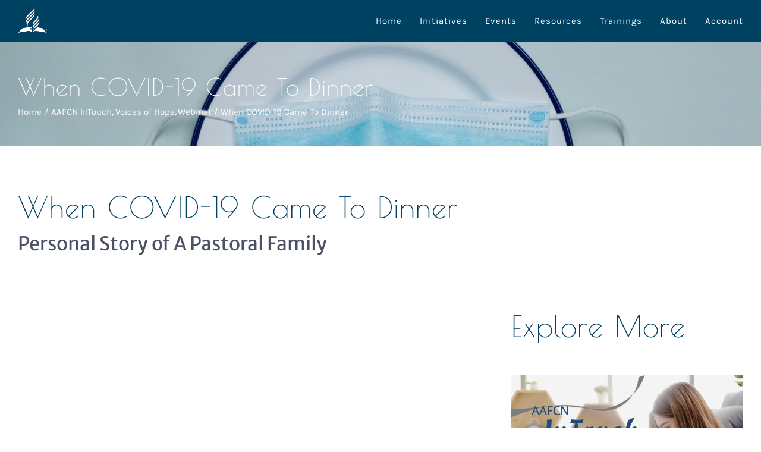

--- FILE ---
content_type: text/html; charset=UTF-8
request_url: https://nadhealth.org/when-covid-19-came-to-dinner/
body_size: 17276
content:
<!DOCTYPE html>
<html class="avada-html-layout-wide avada-html-header-position-top avada-is-100-percent-template" lang="en-US" prefix="og: http://ogp.me/ns# fb: http://ogp.me/ns/fb#">
<head>
	<meta http-equiv="X-UA-Compatible" content="IE=edge" />
	<meta http-equiv="Content-Type" content="text/html; charset=utf-8"/>
	<meta name="viewport" content="width=device-width, initial-scale=1" />
	<title>When COVID-19 Came To Dinner &#8211; Health Ministries</title>
<meta name='robots' content='max-image-preview:large' />
	<style>img:is([sizes="auto" i], [sizes^="auto," i]) { contain-intrinsic-size: 3000px 1500px }</style>
	<link rel='dns-prefetch' href='//cdnjs.cloudflare.com' />
<link rel="alternate" type="application/rss+xml" title="Health Ministries &raquo; Feed" href="https://nadhealth.org/feed/" />
<link rel="alternate" type="application/rss+xml" title="Health Ministries &raquo; Comments Feed" href="https://nadhealth.org/comments/feed/" />
					<link rel="shortcut icon" href="https://nadhealth.org/wp-content/uploads/favicon-32.png" type="image/x-icon" />
		
					<!-- Apple Touch Icon -->
			<link rel="apple-touch-icon" sizes="180x180" href="https://nadhealth.org/wp-content/uploads/favicon-114.png">
		
					<!-- Android Icon -->
			<link rel="icon" sizes="192x192" href="https://nadhealth.org/wp-content/uploads/favicon-57.png">
		
					<!-- MS Edge Icon -->
			<meta name="msapplication-TileImage" content="https://nadhealth.org/wp-content/uploads/favicon-72.png">
				<link rel="alternate" type="application/rss+xml" title="Health Ministries &raquo; When COVID-19 Came To Dinner Comments Feed" href="https://nadhealth.org/when-covid-19-came-to-dinner/feed/" />
					<meta name="description" content="When COVID-19 Came To Dinner
Personal Story of A Pastoral Family    

Pastor Greg Webster and wife, Nelli, an AAFCN Board Member, recovered from COVID-19 and share their personal experience with the InTouch audience. How did an unknown exposure at a family dinner turn their world upside down in a"/>
				
		<meta property="og:locale" content="en_US"/>
		<meta property="og:type" content="article"/>
		<meta property="og:site_name" content="Health Ministries"/>
		<meta property="og:title" content="  When COVID-19 Came To Dinner"/>
				<meta property="og:description" content="When COVID-19 Came To Dinner
Personal Story of A Pastoral Family    

Pastor Greg Webster and wife, Nelli, an AAFCN Board Member, recovered from COVID-19 and share their personal experience with the InTouch audience. How did an unknown exposure at a family dinner turn their world upside down in a"/>
				<meta property="og:url" content="https://nadhealth.org/when-covid-19-came-to-dinner/"/>
										<meta property="article:published_time" content="2020-08-06T16:00:45-05:00"/>
							<meta property="article:modified_time" content="2021-10-10T17:48:13-05:00"/>
								<meta name="author" content="Angie.David"/>
								<meta property="og:image" content="https://nadhealth.org/wp-content/uploads/iStock-1272219764-scaled-e1613348229343.jpg"/>
		<meta property="og:image:width" content="2560"/>
		<meta property="og:image:height" content="928"/>
		<meta property="og:image:type" content="image/jpeg"/>
				<script type="text/javascript">
/* <![CDATA[ */
window._wpemojiSettings = {"baseUrl":"https:\/\/s.w.org\/images\/core\/emoji\/16.0.1\/72x72\/","ext":".png","svgUrl":"https:\/\/s.w.org\/images\/core\/emoji\/16.0.1\/svg\/","svgExt":".svg","source":{"concatemoji":"https:\/\/nadhealth.org\/wp-includes\/js\/wp-emoji-release.min.js?ver=6.8.3"}};
/*! This file is auto-generated */
!function(s,n){var o,i,e;function c(e){try{var t={supportTests:e,timestamp:(new Date).valueOf()};sessionStorage.setItem(o,JSON.stringify(t))}catch(e){}}function p(e,t,n){e.clearRect(0,0,e.canvas.width,e.canvas.height),e.fillText(t,0,0);var t=new Uint32Array(e.getImageData(0,0,e.canvas.width,e.canvas.height).data),a=(e.clearRect(0,0,e.canvas.width,e.canvas.height),e.fillText(n,0,0),new Uint32Array(e.getImageData(0,0,e.canvas.width,e.canvas.height).data));return t.every(function(e,t){return e===a[t]})}function u(e,t){e.clearRect(0,0,e.canvas.width,e.canvas.height),e.fillText(t,0,0);for(var n=e.getImageData(16,16,1,1),a=0;a<n.data.length;a++)if(0!==n.data[a])return!1;return!0}function f(e,t,n,a){switch(t){case"flag":return n(e,"\ud83c\udff3\ufe0f\u200d\u26a7\ufe0f","\ud83c\udff3\ufe0f\u200b\u26a7\ufe0f")?!1:!n(e,"\ud83c\udde8\ud83c\uddf6","\ud83c\udde8\u200b\ud83c\uddf6")&&!n(e,"\ud83c\udff4\udb40\udc67\udb40\udc62\udb40\udc65\udb40\udc6e\udb40\udc67\udb40\udc7f","\ud83c\udff4\u200b\udb40\udc67\u200b\udb40\udc62\u200b\udb40\udc65\u200b\udb40\udc6e\u200b\udb40\udc67\u200b\udb40\udc7f");case"emoji":return!a(e,"\ud83e\udedf")}return!1}function g(e,t,n,a){var r="undefined"!=typeof WorkerGlobalScope&&self instanceof WorkerGlobalScope?new OffscreenCanvas(300,150):s.createElement("canvas"),o=r.getContext("2d",{willReadFrequently:!0}),i=(o.textBaseline="top",o.font="600 32px Arial",{});return e.forEach(function(e){i[e]=t(o,e,n,a)}),i}function t(e){var t=s.createElement("script");t.src=e,t.defer=!0,s.head.appendChild(t)}"undefined"!=typeof Promise&&(o="wpEmojiSettingsSupports",i=["flag","emoji"],n.supports={everything:!0,everythingExceptFlag:!0},e=new Promise(function(e){s.addEventListener("DOMContentLoaded",e,{once:!0})}),new Promise(function(t){var n=function(){try{var e=JSON.parse(sessionStorage.getItem(o));if("object"==typeof e&&"number"==typeof e.timestamp&&(new Date).valueOf()<e.timestamp+604800&&"object"==typeof e.supportTests)return e.supportTests}catch(e){}return null}();if(!n){if("undefined"!=typeof Worker&&"undefined"!=typeof OffscreenCanvas&&"undefined"!=typeof URL&&URL.createObjectURL&&"undefined"!=typeof Blob)try{var e="postMessage("+g.toString()+"("+[JSON.stringify(i),f.toString(),p.toString(),u.toString()].join(",")+"));",a=new Blob([e],{type:"text/javascript"}),r=new Worker(URL.createObjectURL(a),{name:"wpTestEmojiSupports"});return void(r.onmessage=function(e){c(n=e.data),r.terminate(),t(n)})}catch(e){}c(n=g(i,f,p,u))}t(n)}).then(function(e){for(var t in e)n.supports[t]=e[t],n.supports.everything=n.supports.everything&&n.supports[t],"flag"!==t&&(n.supports.everythingExceptFlag=n.supports.everythingExceptFlag&&n.supports[t]);n.supports.everythingExceptFlag=n.supports.everythingExceptFlag&&!n.supports.flag,n.DOMReady=!1,n.readyCallback=function(){n.DOMReady=!0}}).then(function(){return e}).then(function(){var e;n.supports.everything||(n.readyCallback(),(e=n.source||{}).concatemoji?t(e.concatemoji):e.wpemoji&&e.twemoji&&(t(e.twemoji),t(e.wpemoji)))}))}((window,document),window._wpemojiSettings);
/* ]]> */
</script>
<link rel='stylesheet' id='formidable-css' href='https://nadhealth.org/wp-content/plugins/formidable/css/formidableforms.css?ver=114008' type='text/css' media='all' />
<style id='wp-emoji-styles-inline-css' type='text/css'>

	img.wp-smiley, img.emoji {
		display: inline !important;
		border: none !important;
		box-shadow: none !important;
		height: 1em !important;
		width: 1em !important;
		margin: 0 0.07em !important;
		vertical-align: -0.1em !important;
		background: none !important;
		padding: 0 !important;
	}
</style>
<style id='safe-svg-svg-icon-style-inline-css' type='text/css'>
.safe-svg-cover{text-align:center}.safe-svg-cover .safe-svg-inside{display:inline-block;max-width:100%}.safe-svg-cover svg{fill:currentColor;height:100%;max-height:100%;max-width:100%;width:100%}

</style>
<link rel='stylesheet' id='css/e2pdf.frontend.global-css' href='https://nadhealth.org/wp-content/plugins/e2pdf/css/e2pdf.frontend.global.css?ver=1.28.14' type='text/css' media='all' />
<link rel='stylesheet' id='font-awesome-css' href='https://cdnjs.cloudflare.com/ajax/libs/font-awesome/4.7.0/css/font-awesome.min.css?ver=6.8.3' type='text/css' media='all' />
<link rel='stylesheet' id='formidable-shortcodes-style-css' href='https://nadhealth.org/wp-content/plugins/formidable-shortcodes/main.css?ver=6.8.3' type='text/css' media='all' />
<link rel='stylesheet' id='ihc_front_end_style-css' href='https://nadhealth.org/wp-content/plugins/indeed-membership-pro/assets/css/style.min.css?ver=13.6' type='text/css' media='all' />
<link rel='stylesheet' id='ihc_templates_style-css' href='https://nadhealth.org/wp-content/plugins/indeed-membership-pro/assets/css/templates.min.css?ver=13.6' type='text/css' media='all' />
<link rel='stylesheet' id='ctshowcase-general-css' href='https://nadhealth.org/wp-content/plugins/untitled%20folder/public/css/min/general.min.css?ver=2.7.0' type='text/css' media='all' />
<link rel='stylesheet' id='fusion-dynamic-css-css' href='https://nadhealth.org/wp-content/uploads/fusion-styles/d1d51cc00e450375a357f8a8b89463cf.min.css?ver=3.14' type='text/css' media='all' />
<script type="text/javascript" src="https://nadhealth.org/wp-includes/js/jquery/jquery.min.js?ver=3.7.1" id="jquery-core-js"></script>
<script type="text/javascript" src="https://nadhealth.org/wp-includes/js/jquery/jquery-migrate.min.js?ver=3.4.1" id="jquery-migrate-js"></script>
<script type="text/javascript" src="https://nadhealth.org/wp-content/plugins/formidable-state/extend-state.js?ver=6.8.3" id="add-extend-state-js"></script>
<script type="text/javascript" async src="https://nadhealth.org/wp-content/plugins/burst-statistics/helpers/timeme/timeme.min.js?ver=1761134872" id="burst-timeme-js"></script>
<script type="text/javascript" id="burst-js-extra">
/* <![CDATA[ */
var burst = {"tracking":{"isInitialHit":true,"lastUpdateTimestamp":0,"beacon_url":"https:\/\/nadhealth.org\/wp-content\/plugins\/burst-statistics\/endpoint.php","ajaxUrl":"https:\/\/nadhealth.org\/wp-admin\/admin-ajax.php"},"options":{"cookieless":0,"pageUrl":"https:\/\/nadhealth.org\/when-covid-19-came-to-dinner\/","beacon_enabled":1,"do_not_track":0,"enable_turbo_mode":0,"track_url_change":0,"cookie_retention_days":30,"debug":0},"goals":{"completed":[],"scriptUrl":"https:\/\/nadhealth.org\/wp-content\/plugins\/burst-statistics\/\/assets\/js\/build\/burst-goals.js?v=1761134872","active":[]},"cache":{"uid":null,"fingerprint":null,"isUserAgent":null,"isDoNotTrack":null,"useCookies":null}};
/* ]]> */
</script>
<script type="text/javascript" async src="https://nadhealth.org/wp-content/plugins/burst-statistics/assets/js/build/burst.min.js?ver=1761134872" id="burst-js"></script>
<script type="text/javascript" id="merged-nonce-script-js-extra">
/* <![CDATA[ */
var merged_export_nonce = {"nonce":"9cb478215f"};
/* ]]> */
</script>
<script type="text/javascript" src="https://nadhealth.org/wp-content/plugins/formidable-merged-export/js/nonce.js?ver=6.8.3" id="merged-nonce-script-js"></script>
<script type="text/javascript" id="formidable-splitter-rest-setup-nonce-script-js-extra">
/* <![CDATA[ */
var formidable_splitter_settings = {"nonce":"9cb478215f"};
/* ]]> */
</script>
<script type="text/javascript" src="https://nadhealth.org/wp-content/plugins/formidable-splitter/js/nonce.js?ver=6.8.3" id="formidable-splitter-rest-setup-nonce-script-js"></script>
<script type="text/javascript" src="https://nadhealth.org/wp-content/plugins/e2pdf/js/e2pdf.frontend.js?ver=1.28.14" id="js/e2pdf.frontend-js"></script>
<script type="text/javascript" src="https://nadhealth.org/wp-content/plugins/formidable-modal/js/modal.build.js?ver=6.8.3" id="formidable-modal-scripts-js"></script>
<script type="text/javascript" id="ihc-front_end_js-js-extra">
/* <![CDATA[ */
var ihc_translated_labels = {"delete_level":"Are you sure you want to delete this membership?","cancel_level":"Are you sure you want to cancel this membership?"};
/* ]]> */
</script>
<script type="text/javascript" src="https://nadhealth.org/wp-content/plugins/indeed-membership-pro/assets/js/functions.min.js?ver=13.6" id="ihc-front_end_js-js"></script>
<script type="text/javascript" id="ihc-front_end_js-js-after">
/* <![CDATA[ */
var ihc_site_url='https://nadhealth.org';
var ihc_plugin_url='https://nadhealth.org/wp-content/plugins/indeed-membership-pro/';
var ihc_ajax_url='https://nadhealth.org/wp-admin/admin-ajax.php';
var ihcStripeMultiply='100';
/* ]]> */
</script>
<link rel="https://api.w.org/" href="https://nadhealth.org/wp-json/" /><link rel="alternate" title="JSON" type="application/json" href="https://nadhealth.org/wp-json/wp/v2/posts/16278" /><link rel="EditURI" type="application/rsd+xml" title="RSD" href="https://nadhealth.org/xmlrpc.php?rsd" />
<meta name="generator" content="WordPress 6.8.3" />
<link rel="canonical" href="https://nadhealth.org/when-covid-19-came-to-dinner/" />
<link rel='shortlink' href='https://nadhealth.org/?p=16278' />
<link rel="alternate" title="oEmbed (JSON)" type="application/json+oembed" href="https://nadhealth.org/wp-json/oembed/1.0/embed?url=https%3A%2F%2Fnadhealth.org%2Fwhen-covid-19-came-to-dinner%2F" />
<link rel="alternate" title="oEmbed (XML)" type="text/xml+oembed" href="https://nadhealth.org/wp-json/oembed/1.0/embed?url=https%3A%2F%2Fnadhealth.org%2Fwhen-covid-19-came-to-dinner%2F&#038;format=xml" />
 
	<link rel="stylesheet" href="https://use.fontawesome.com/releases/v5.3.1/css/all.css" integrity="sha384-mzrmE5qonljUremFsqc01SB46JvROS7bZs3IO2EmfFsd15uHvIt+Y8vEf7N7fWAU" crossorigin="anonymous">
	<meta name='ump-hash' content='MTMuNnwyMDI0MTAyMnwx'><meta name='ump-token' content='f291bf7287'><script type='text/javascript'> _js_date_plus_config = 'm/d/Y'; </script><script>document.documentElement.className += " js";</script>
<style type="text/css" id="css-fb-visibility">@media screen and (max-width: 640px){.fusion-no-small-visibility{display:none !important;}body .sm-text-align-center{text-align:center !important;}body .sm-text-align-left{text-align:left !important;}body .sm-text-align-right{text-align:right !important;}body .sm-text-align-justify{text-align:justify !important;}body .sm-flex-align-center{justify-content:center !important;}body .sm-flex-align-flex-start{justify-content:flex-start !important;}body .sm-flex-align-flex-end{justify-content:flex-end !important;}body .sm-mx-auto{margin-left:auto !important;margin-right:auto !important;}body .sm-ml-auto{margin-left:auto !important;}body .sm-mr-auto{margin-right:auto !important;}body .fusion-absolute-position-small{position:absolute;top:auto;width:100%;}.awb-sticky.awb-sticky-small{ position: sticky; top: var(--awb-sticky-offset,0); }}@media screen and (min-width: 641px) and (max-width: 1024px){.fusion-no-medium-visibility{display:none !important;}body .md-text-align-center{text-align:center !important;}body .md-text-align-left{text-align:left !important;}body .md-text-align-right{text-align:right !important;}body .md-text-align-justify{text-align:justify !important;}body .md-flex-align-center{justify-content:center !important;}body .md-flex-align-flex-start{justify-content:flex-start !important;}body .md-flex-align-flex-end{justify-content:flex-end !important;}body .md-mx-auto{margin-left:auto !important;margin-right:auto !important;}body .md-ml-auto{margin-left:auto !important;}body .md-mr-auto{margin-right:auto !important;}body .fusion-absolute-position-medium{position:absolute;top:auto;width:100%;}.awb-sticky.awb-sticky-medium{ position: sticky; top: var(--awb-sticky-offset,0); }}@media screen and (min-width: 1025px){.fusion-no-large-visibility{display:none !important;}body .lg-text-align-center{text-align:center !important;}body .lg-text-align-left{text-align:left !important;}body .lg-text-align-right{text-align:right !important;}body .lg-text-align-justify{text-align:justify !important;}body .lg-flex-align-center{justify-content:center !important;}body .lg-flex-align-flex-start{justify-content:flex-start !important;}body .lg-flex-align-flex-end{justify-content:flex-end !important;}body .lg-mx-auto{margin-left:auto !important;margin-right:auto !important;}body .lg-ml-auto{margin-left:auto !important;}body .lg-mr-auto{margin-right:auto !important;}body .fusion-absolute-position-large{position:absolute;top:auto;width:100%;}.awb-sticky.awb-sticky-large{ position: sticky; top: var(--awb-sticky-offset,0); }}</style><style type="text/css">.recentcomments a{display:inline !important;padding:0 !important;margin:0 !important;}</style>		<script type="text/javascript">
			var doc = document.documentElement;
			doc.setAttribute( 'data-useragent', navigator.userAgent );
		</script>
		<!-- Global site tag (gtag.js) - Google Analytics -->
<script async src="https://www.googletagmanager.com/gtag/js?id=G-08JEF1YNN3"></script>
<script>
  window.dataLayer = window.dataLayer || [];
  function gtag(){dataLayer.push(arguments);}
  gtag('js', new Date());

  gtag('config', 'G-08JEF1YNN3');
</script>
<!-- Facebook Pixel Code -->
<script>
!function(f,b,e,v,n,t,s)
{if(f.fbq)return;n=f.fbq=function(){n.callMethod?
n.callMethod.apply(n,arguments):n.queue.push(arguments)};
if(!f._fbq)f._fbq=n;n.push=n;n.loaded=!0;n.version='2.0';
n.queue=[];t=b.createElement(e);t.async=!0;
t.src=v;s=b.getElementsByTagName(e)[0];
s.parentNode.insertBefore(t,s)}(window,document,'script',
'https://connect.facebook.net/en_US/fbevents.js');
 fbq('init', '783360362500818'); 
fbq('track', 'PageView');
</script>
<noscript>
 <img height="1" width="1" 
src="https://www.facebook.com/tr?id=783360362500818&ev=PageView
&noscript=1"/>
</noscript>
<!-- End Facebook Pixel Code -->
	</head>

<body class="wp-singular post-template-default single single-post postid-16278 single-format-standard wp-theme-Avada wp-child-theme-Avada-Child-Theme fusion-image-hovers fusion-pagination-sizing fusion-button_type-flat fusion-button_span-no fusion-button_gradient-linear avada-image-rollover-circle-no avada-image-rollover-yes avada-image-rollover-direction-fade fusion-body ltr no-tablet-sticky-header no-mobile-sticky-header no-mobile-totop avada-has-rev-slider-styles fusion-disable-outline fusion-sub-menu-fade mobile-logo-pos-left layout-wide-mode avada-has-boxed-modal-shadow-none layout-scroll-offset-full avada-has-zero-margin-offset-top fusion-top-header menu-text-align-center mobile-menu-design-modern fusion-show-pagination-text fusion-header-layout-v1 avada-responsive avada-footer-fx-none avada-menu-highlight-style-bottombar fusion-search-form-classic fusion-main-menu-search-dropdown fusion-avatar-square avada-dropdown-styles avada-blog-layout-grid avada-blog-archive-layout-grid avada-header-shadow-no avada-menu-icon-position-left avada-has-megamenu-shadow avada-has-header-100-width avada-has-pagetitle-100-width avada-has-pagetitle-bg-full avada-has-100-footer avada-has-breadcrumb-mobile-hidden avada-has-pagetitlebar-retina-bg-image avada-has-titlebar-bar_and_content avada-has-transparent-timeline_color avada-has-pagination-padding avada-flyout-menu-direction-fade avada-ec-views-v1" data-awb-post-id="16278" data-burst_id="16278" data-burst_type="post">
	
<script type="text/javascript" id="bbp-swap-no-js-body-class">
	document.body.className = document.body.className.replace( 'bbp-no-js', 'bbp-js' );
</script>

	<a class="skip-link screen-reader-text" href="#content">Skip to content</a>

	<div id="boxed-wrapper">
		
		<div id="wrapper" class="fusion-wrapper">
			<div id="home" style="position:relative;top:-1px;"></div>
							
					
			<header class="fusion-header-wrapper">
				<div class="fusion-header-v1 fusion-logo-alignment fusion-logo-left fusion-sticky-menu- fusion-sticky-logo- fusion-mobile-logo-1  fusion-mobile-menu-design-modern">
					<div class="fusion-header-sticky-height"></div>
<div class="fusion-header">
	<div class="fusion-row">
					<div class="fusion-logo" data-margin-top="10px" data-margin-bottom="10px" data-margin-left="0px" data-margin-right="0px">
			<a class="fusion-logo-link"  href="https://nadhealth.org/" >

						<!-- standard logo -->
			<img src="https://nadhealth.org/wp-content/uploads/nadhm-logo-50px.png" srcset="https://nadhealth.org/wp-content/uploads/nadhm-logo-50px.png 1x, https://nadhealth.org/wp-content/uploads/nadhm-logo-100px.png 2x" width="50" height="50" style="max-height:50px;height:auto;" alt="Health Ministries Logo" data-retina_logo_url="https://nadhealth.org/wp-content/uploads/nadhm-logo-100px.png" class="fusion-standard-logo" />

											<!-- mobile logo -->
				<img src="https://nadhealth.org/wp-content/uploads/nadhm-logo-mobile-200px.png" srcset="https://nadhealth.org/wp-content/uploads/nadhm-logo-mobile-200px.png 1x, https://nadhealth.org/wp-content/uploads/nadhm-logo-mobile-2x.png 2x" width="200" height="43" style="max-height:43px;height:auto;" alt="Health Ministries Logo" data-retina_logo_url="https://nadhealth.org/wp-content/uploads/nadhm-logo-mobile-2x.png" class="fusion-mobile-logo" />
			
					</a>
		</div>		<nav class="fusion-main-menu" aria-label="Main Menu"><ul id="menu-main-menu" class="fusion-menu"><li  id="menu-item-3440"  class="menu-item menu-item-type-custom menu-item-object-custom menu-item-home menu-item-3440"  data-item-id="3440"><a  href="https://nadhealth.org/" class="fusion-bottombar-highlight"><span class="menu-text">Home</span></a></li><li  id="menu-item-1147"  class="menu-item menu-item-type-custom menu-item-object-custom menu-item-has-children menu-item-1147 fusion-dropdown-menu"  data-item-id="1147"><a  href="#" class="fusion-bottombar-highlight"><span class="menu-text">Initiatives</span></a><ul class="sub-menu"><li  id="menu-item-41531"  class="menu-item menu-item-type-post_type menu-item-object-page menu-item-has-children menu-item-41531 fusion-dropdown-submenu" ><a  href="https://nadhealth.org/healthyyou/" class="fusion-bottombar-highlight"><span>Adventist HealthyYOU</span></a><ul class="sub-menu"><li  id="menu-item-45983"  class="menu-item menu-item-type-post_type menu-item-object-page menu-item-45983" ><a  href="https://nadhealth.org/joyofeating/" class="fusion-bottombar-highlight"><span>Joy of Eating</span></a></li><li  id="menu-item-45985"  class="menu-item menu-item-type-post_type menu-item-object-page menu-item-45985" ><a  href="https://nadhealth.org/pastors/" class="fusion-bottombar-highlight"><span>Pastors Health &#038; Wellness</span></a></li><li  id="menu-item-41802"  class="menu-item menu-item-type-post_type menu-item-object-page menu-item-41802" ><a  href="https://nadhealth.org/restored/" class="fusion-bottombar-highlight"><span>Restored Mental Wellness</span></a></li><li  id="menu-item-45984"  class="menu-item menu-item-type-post_type menu-item-object-page menu-item-45984" ><a  href="https://nadhealth.org/healthyyou/madetomove/" class="fusion-bottombar-highlight"><span>Made to Move</span></a></li></ul></li><li  id="menu-item-43905"  class="menu-item menu-item-type-post_type menu-item-object-page menu-item-43905 fusion-dropdown-submenu" ><a  href="https://nadhealth.org/cabl/" class="fusion-bottombar-highlight"><span>Campus Health &#038; Wellness (CABL)</span></a></li><li  id="menu-item-41528"  class="menu-item menu-item-type-post_type menu-item-object-page menu-item-41528 fusion-dropdown-submenu" ><a  href="https://nadhealth.org/coaching/" class="fusion-bottombar-highlight"><span>Health &#038; Wellness Coaching (AAHWC)</span></a></li><li  id="menu-item-41526"  class="menu-item menu-item-type-post_type menu-item-object-page menu-item-41526 fusion-dropdown-submenu" ><a  href="https://nadhealth.org/aafcn/" class="fusion-bottombar-highlight"><span>Nurses in Ministry (AAFCN)</span></a></li><li  id="menu-item-41533"  class="menu-item menu-item-type-post_type menu-item-object-page menu-item-has-children menu-item-41533 fusion-dropdown-submenu" ><a  href="https://nadhealth.org/recovery/" class="fusion-bottombar-highlight"><span>Recovery Ministries (ARMin)</span></a><ul class="sub-menu"><li  id="menu-item-43715"  class="menu-item menu-item-type-post_type menu-item-object-page menu-item-43715" ><a  href="https://nadhealth.org/recovery/addiction/" class="fusion-bottombar-highlight"><span>Addiction</span></a></li><li  id="menu-item-43574"  class="menu-item menu-item-type-post_type menu-item-object-page menu-item-43574" ><a  href="https://nadhealth.org/recovery/grief/" class="fusion-bottombar-highlight"><span>Grief</span></a></li></ul></li></ul></li><li  id="menu-item-1148"  class="menu-item menu-item-type-custom menu-item-object-custom menu-item-has-children menu-item-1148 fusion-dropdown-menu"  data-item-id="1148"><a  href="#" class="fusion-bottombar-highlight"><span class="menu-text">Events</span></a><ul class="sub-menu"><li  id="menu-item-41776"  class="menu-item menu-item-type-post_type menu-item-object-page menu-item-has-children menu-item-41776 fusion-dropdown-submenu" ><a  href="https://nadhealth.org/calendar/" class="fusion-bottombar-highlight"><span>Calendar</span></a><ul class="sub-menu"><li  id="menu-item-41540"  class="menu-item menu-item-type-post_type menu-item-object-page menu-item-41540" ><a  href="https://nadhealth.org/sabbaths/" class="fusion-bottombar-highlight"><span>Health Emphasis Sabbaths</span></a></li></ul></li><li  id="menu-item-41542"  class="menu-item menu-item-type-post_type menu-item-object-page menu-item-41542 fusion-dropdown-submenu" ><a  href="https://nadhealth.org/summit/" class="fusion-bottombar-highlight"><span>Health Summit</span></a></li><li  id="menu-item-41545"  class="menu-item menu-item-type-post_type menu-item-object-page menu-item-41545 fusion-dropdown-submenu" ><a  href="https://nadhealth.org/prayercall/" class="fusion-bottombar-highlight"><span>Prayer Call</span></a></li><li  id="menu-item-41544"  class="menu-item menu-item-type-post_type menu-item-object-page menu-item-41544 fusion-dropdown-submenu" ><a  href="https://nadhealth.org/healthyyou/5k/" class="fusion-bottombar-highlight"><span>Virtual 5k</span></a></li></ul></li><li  id="menu-item-1149"  class="menu-item menu-item-type-custom menu-item-object-custom menu-item-has-children menu-item-1149 fusion-dropdown-menu"  data-item-id="1149"><a  href="#" class="fusion-bottombar-highlight"><span class="menu-text">Resources</span></a><ul class="sub-menu"><li  id="menu-item-45162"  class="menu-item menu-item-type-post_type menu-item-object-page menu-item-45162 fusion-dropdown-submenu" ><a  href="https://nadhealth.org/newsletter/" class="fusion-bottombar-highlight"><span>Email Newsletter</span></a></li><li  id="menu-item-41553"  class="menu-item menu-item-type-post_type menu-item-object-page menu-item-41553 fusion-dropdown-submenu" ><a  href="https://nadhealth.org/articles/" class="fusion-bottombar-highlight"><span>Health Articles</span></a></li><li  id="menu-item-42206"  class="menu-item menu-item-type-post_type menu-item-object-page menu-item-42206 fusion-dropdown-submenu" ><a  href="https://nadhealth.org/assessments/" class="fusion-bottombar-highlight"><span>Health Assessments</span></a></li><li  id="menu-item-41564"  class="menu-item menu-item-type-post_type menu-item-object-page menu-item-41564 fusion-dropdown-submenu" ><a  href="https://nadhealth.org/disparities/" class="fusion-bottombar-highlight"><span>Health Disparities</span></a></li><li  id="menu-item-41556"  class="menu-item menu-item-type-post_type menu-item-object-page menu-item-41556 fusion-dropdown-submenu" ><a  href="https://nadhealth.org/joyofeating/recipes/" class="fusion-bottombar-highlight"><span>Recipes</span></a></li><li  id="menu-item-41562"  class="menu-item menu-item-type-post_type menu-item-object-page menu-item-41562 fusion-dropdown-submenu" ><a  href="https://nadhealth.org/resources/" class="fusion-bottombar-highlight"><span>Resource List</span></a></li><li  id="menu-item-41566"  class="menu-item menu-item-type-custom menu-item-object-custom menu-item-41566 fusion-dropdown-submenu" ><a  href="https://adventsourceremoteshop.azurewebsites.net/nad-health-ministries" class="fusion-bottombar-highlight"><span>Online Store</span></a></li><li  id="menu-item-41557"  class="menu-item menu-item-type-post_type menu-item-object-page menu-item-41557 fusion-dropdown-submenu" ><a  href="https://nadhealth.org/video-nuggets/" class="fusion-bottombar-highlight"><span>Video Nuggets</span></a></li><li  id="menu-item-41558"  class="menu-item menu-item-type-post_type menu-item-object-page menu-item-41558 fusion-dropdown-submenu" ><a  href="https://nadhealth.org/webinars/" class="fusion-bottombar-highlight"><span>Webinars &#038; Presentations</span></a></li><li  id="menu-item-41551"  class="menu-item menu-item-type-post_type menu-item-object-page menu-item-41551 fusion-dropdown-submenu" ><a  href="https://nadhealth.org/voicesofhope/" class="fusion-bottombar-highlight"><span>Archives</span></a></li></ul></li><li  id="menu-item-41560"  class="menu-item menu-item-type-post_type menu-item-object-page menu-item-41560"  data-item-id="41560"><a  href="https://nadhealth.org/trainings/" class="fusion-bottombar-highlight"><span class="menu-text">Trainings</span></a></li><li  id="menu-item-1151"  class="menu-item menu-item-type-custom menu-item-object-custom menu-item-has-children menu-item-1151 fusion-dropdown-menu"  data-item-id="1151"><a  href="#" class="fusion-bottombar-highlight"><span class="menu-text">About</span></a><ul class="sub-menu"><li  id="menu-item-41572"  class="menu-item menu-item-type-post_type menu-item-object-page menu-item-41572 fusion-dropdown-submenu" ><a  href="https://nadhealth.org/mission/" class="fusion-bottombar-highlight"><span>Mission, Vision &#038; Values</span></a></li><li  id="menu-item-41573"  class="menu-item menu-item-type-post_type menu-item-object-page menu-item-41573 fusion-dropdown-submenu" ><a  href="https://nadhealth.org/meet-the-staff/" class="fusion-bottombar-highlight"><span>Meet the Staff</span></a></li><li  id="menu-item-41575"  class="menu-item menu-item-type-post_type menu-item-object-page menu-item-41575 fusion-dropdown-submenu" ><a  href="https://nadhealth.org/adcom/" class="fusion-bottombar-highlight"><span>Health Ministries Committee</span></a></li><li  id="menu-item-41574"  class="menu-item menu-item-type-post_type menu-item-object-page menu-item-41574 fusion-dropdown-submenu" ><a  href="https://nadhealth.org/contact/" class="fusion-bottombar-highlight"><span><span class="fusion-megamenu-icon"><i class="glyphicon fa-at fas" aria-hidden="true"></i></span>Contact Us</span></a></li><li  id="menu-item-41582"  class="menu-item menu-item-type-custom menu-item-object-custom menu-item-41582 fusion-dropdown-submenu" ><a  target="_blank" rel="noopener noreferrer" href="https://www.facebook.com/NADHealth/" class="fusion-bottombar-highlight"><span><span class="fusion-megamenu-icon"><i class="glyphicon fa-facebook-f fab" aria-hidden="true"></i></span>Facebook</span></a></li><li  id="menu-item-41583"  class="menu-item menu-item-type-custom menu-item-object-custom menu-item-41583 fusion-dropdown-submenu" ><a  target="_blank" rel="noopener noreferrer" href="https://twitter.com/nadhealth" class="fusion-bottombar-highlight"><span>Twitter</span></a></li></ul></li><li  id="menu-item-41559"  class="menu-item menu-item-type-custom menu-item-object-custom menu-item-41559"  data-item-id="41559"><a  href="https://nadhealth.org/account/" class="fusion-bottombar-highlight"><span class="menu-text">Account</span></a></li></ul></nav>	<div class="fusion-mobile-menu-icons">
							<a href="#" class="fusion-icon awb-icon-bars" aria-label="Toggle mobile menu" aria-expanded="false"></a>
		
		
		
			</div>

<nav class="fusion-mobile-nav-holder fusion-mobile-menu-text-align-left" aria-label="Main Menu Mobile"></nav>

					</div>
</div>
				</div>
				<div class="fusion-clearfix"></div>
			</header>
								
							<div id="sliders-container" class="fusion-slider-visibility">
					</div>
				
					
							
			<section class="avada-page-titlebar-wrapper" aria-label="Page Title Bar">
	<div class="fusion-page-title-bar fusion-page-title-bar-none fusion-page-title-bar-center">
		<div class="fusion-page-title-row">
			<div class="fusion-page-title-wrapper">
				<div class="fusion-page-title-captions">

																							<h1 class="entry-title">When COVID-19 Came To Dinner</h1>

											
																		<div class="fusion-page-title-secondary">
								<nav class="fusion-breadcrumbs" aria-label="Breadcrumb"><ol class="awb-breadcrumb-list"><li class="fusion-breadcrumb-item awb-breadcrumb-sep awb-home" ><a href="https://nadhealth.org" class="fusion-breadcrumb-link"><span >Home</span></a></li><li class="fusion-breadcrumb-item awb-term-sep" ><a href="https://nadhealth.org/category/aafcn-intouch/" class="fusion-breadcrumb-link"><span >AAFCN InTouch</span></a></li><li class="fusion-breadcrumb-item awb-term-sep" ><a href="https://nadhealth.org/category/voices-of-hope/" class="fusion-breadcrumb-link"><span >Voices of Hope</span></a></li><li class="fusion-breadcrumb-item awb-breadcrumb-sep" ><a href="https://nadhealth.org/category/webinar/" class="fusion-breadcrumb-link"><span >Webinar</span></a></li><li class="fusion-breadcrumb-item"  aria-current="page"><span  class="breadcrumb-leaf">When COVID-19 Came To Dinner</span></li></ol></nav>							</div>
											
				</div>

				
			</div>
		</div>
	</div>
</section>

						<main id="main" class="clearfix width-100">
				<div class="fusion-row" style="max-width:100%;">

<section id="content" style="width: 100%;">
	
					<article id="post-16278" class="post post-16278 type-post status-publish format-standard has-post-thumbnail hentry category-aafcn-intouch category-voices-of-hope category-webinar tag-aafcn tag-covid-19">
										<span class="entry-title" style="display: none;">When COVID-19 Came To Dinner</span>
			
				
						<div class="post-content">
				<div class="fusion-fullwidth fullwidth-box fusion-builder-row-1 nonhundred-percent-fullwidth non-hundred-percent-height-scrolling" style="--awb-border-radius-top-left:0px;--awb-border-radius-top-right:0px;--awb-border-radius-bottom-right:0px;--awb-border-radius-bottom-left:0px;--awb-flex-wrap:wrap;" ><div class="fusion-builder-row fusion-row"><div class="fusion-layout-column fusion_builder_column fusion-builder-column-0 fusion_builder_column_2_3 2_3 fusion-two-third fusion-column-first" style="--awb-bg-size:cover;width:66.666666666667%;width:calc(66.666666666667% - ( ( 4% ) * 0.66666666666667 ) );margin-right: 4%;"><div class="fusion-column-wrapper fusion-flex-column-wrapper-legacy"><div class="fusion-sep-clear"></div><div class="fusion-separator fusion-full-width-sep" style="margin-left: auto;margin-right: auto;margin-top:20px;margin-bottom:20px;width:100%;"></div><div class="fusion-sep-clear"></div><div class="fusion-text fusion-text-1"><h1 class="fusion-responsive-typography-calculated" data-fontsize="30" data-lineheight="39px">When COVID-19 Came To Dinner</h1>
<h3>Personal Story of A Pastoral Family</h3>
</div><div class="fusion-sep-clear"></div><div class="fusion-separator fusion-full-width-sep" style="margin-left: auto;margin-right: auto;margin-top:20px;margin-bottom:20px;width:100%;"></div><div class="fusion-sep-clear"></div><div class="fusion-video fusion-youtube" style="--awb-max-width:1028px;--awb-max-height:578px;"><div class="video-shortcode"><div class="fluid-width-video-wrapper" style="padding-top:56.23%;" ><iframe title="YouTube video player 1" src="https://www.youtube.com/embed/hwpoyWSN0_Q?wmode=transparent&autoplay=0" width="1028" height="578" allowfullscreen allow="autoplay; clipboard-write; encrypted-media; gyroscope; picture-in-picture;"></iframe></div></div></div><div class="fusion-sep-clear"></div><div class="fusion-separator fusion-full-width-sep" style="margin-left: auto;margin-right: auto;margin-top:20px;margin-bottom:20px;width:100%;"></div><div class="fusion-sep-clear"></div><div class="fusion-text fusion-text-2"><p>Pastor Greg Webster and wife, Nelli, an AAFCN Board Member, recovered from COVID-19 and share their personal experience with the InTouch audience. How did an unknown exposure at a family dinner turn their world upside down in a matter of days? What is it like to live through an active infection? The Websters will chronicle their life with the coronavirus, give a day-by-day account of their experience with the uninvited guest, and share their thoughts, prayers, and observations.</p>
<p>“Our prayer is, if you haven’t experienced Covid-19, that you never will.”—Greg and Nelli Webster.</p>
<div class="page" title="Page 1">
<div class="layoutArea">
<div class="column"></div>
</div>
</div>
</div><div class="fusion-sep-clear"></div><div class="fusion-separator fusion-full-width-sep" style="margin-left: auto;margin-right: auto;margin-top:20px;margin-bottom:20px;width:100%;"><div class="fusion-separator-border sep-single sep-solid" style="--awb-height:20px;--awb-amount:20px;border-color:#e0dede;border-top-width:1px;"></div></div><div class="fusion-sep-clear"></div><div class="fusion-text fusion-text-3"><h1><strong>Meet Our Presenters</strong></h1>
<div class="page" title="Page 1">
<div class="layoutArea">
<div class="column"></div>
</div>
</div>
</div><div class="fusion-sep-clear"></div><div class="fusion-separator fusion-full-width-sep" style="margin-left: auto;margin-right: auto;margin-top:20px;margin-bottom:20px;width:100%;"></div><div class="fusion-sep-clear"></div><div class="fusion-text fusion-text-4"><p><b>Pastor Greg Webster<br />
</b>Senior Pastor, Grace in the Desert Adventist Church<br />
Arizona Conference of Seventh-day Adventists</p>
<p><strong>Nelli Webster, MSN, RN, FNP-BC</strong><br />
Membership Director<br />
Adventist Association of Faith Community Nursing</p>
</div><div class="fusion-clearfix"></div></div></div><div class="fusion-layout-column fusion_builder_column fusion-builder-column-1 fusion_builder_column_1_3 1_3 fusion-one-third fusion-column-last" style="--awb-bg-size:cover;width:33.333333333333%;width:calc(33.333333333333% - ( ( 4% ) * 0.33333333333333 ) );"><div class="fusion-column-wrapper fusion-flex-column-wrapper-legacy"><div class="fusion-sep-clear"></div><div class="fusion-separator fusion-no-small-visibility fusion-no-medium-visibility fusion-full-width-sep" style="margin-left: auto;margin-right: auto;margin-top:120px;margin-bottom:120px;width:100%;"></div><div class="fusion-sep-clear"></div><div class="fusion-text fusion-text-5"><h1>Explore More</h1>
</div><div class="fusion-sep-clear"></div><div class="fusion-separator fusion-full-width-sep" style="margin-left: auto;margin-right: auto;margin-top:20px;margin-bottom:20px;width:100%;"></div><div class="fusion-sep-clear"></div><div class="fusion-image-element in-legacy-container" style="--awb-caption-title-font-family:var(--h2_typography-font-family);--awb-caption-title-font-weight:var(--h2_typography-font-weight);--awb-caption-title-font-style:var(--h2_typography-font-style);--awb-caption-title-size:var(--h2_typography-font-size);--awb-caption-title-transform:var(--h2_typography-text-transform);--awb-caption-title-line-height:var(--h2_typography-line-height);--awb-caption-title-letter-spacing:var(--h2_typography-letter-spacing);"><span class=" fusion-imageframe imageframe-none imageframe-1 hover-type-none"><a class="fusion-no-lightbox" href="https://nadhealth.org/aafcn/intouch/" target="_self" aria-label="InTouch web 2020 general.001"><img fetchpriority="high" decoding="async" width="400" height="225" src="https://nadhealth.org/wp-content/uploads/InTouch-web-2020-general.001-400x225.jpeg" alt class="img-responsive wp-image-15694" srcset="https://nadhealth.org/wp-content/uploads/InTouch-web-2020-general.001-200x113.jpeg 200w, https://nadhealth.org/wp-content/uploads/InTouch-web-2020-general.001-400x225.jpeg 400w, https://nadhealth.org/wp-content/uploads/InTouch-web-2020-general.001-600x338.jpeg 600w, https://nadhealth.org/wp-content/uploads/InTouch-web-2020-general.001-800x450.jpeg 800w, https://nadhealth.org/wp-content/uploads/InTouch-web-2020-general.001-1200x675.jpeg 1200w, https://nadhealth.org/wp-content/uploads/InTouch-web-2020-general.001.jpeg 1920w" sizes="(max-width: 1024px) 100vw, 600px" /></a></span></div><div class="fusion-sep-clear"></div><div class="fusion-separator fusion-full-width-sep" style="margin-left: auto;margin-right: auto;margin-top:20px;margin-bottom:20px;width:100%;"></div><div class="fusion-sep-clear"></div><div class="fusion-text fusion-text-6"><p>Visit the <a href="https://nadhealth.org/aafcn/intouch/">AAFCN InTouch</a> page for more informative and practical webinars.</p>
</div><div class="fusion-button-wrapper"><a class="fusion-button button-flat fusion-button-default-size button-default fusion-button-default button-1 fusion-button-default-span fusion-button-default-type" target="_self" href="https://nadhealth.org/articles-2/email-news/"><span class="fusion-button-text awb-button__text awb-button__text--default">Email Newsletter</span></a></div><div class="fusion-sep-clear"></div><div class="fusion-separator fusion-full-width-sep" style="margin-left: auto;margin-right: auto;margin-top:20px;margin-bottom:20px;width:100%;"></div><div class="fusion-sep-clear"></div><div class="fusion-sep-clear"></div><div class="fusion-separator fusion-full-width-sep" style="margin-left: auto;margin-right: auto;margin-top:20px;margin-bottom:20px;width:100%;"><div class="fusion-separator-border sep-single sep-solid" style="--awb-height:20px;--awb-amount:20px;border-color:#e0dede;border-top-width:1px;"></div></div><div class="fusion-sep-clear"></div><div class="fusion-sep-clear"></div><div class="fusion-separator fusion-full-width-sep" style="margin-left: auto;margin-right: auto;margin-top:20px;margin-bottom:20px;width:100%;"></div><div class="fusion-sep-clear"></div><div class="fusion-text fusion-text-7"><p>Sponsored by</p>
<p><a href="https://nadhealth.org/aafcn"><img decoding="async" class="alignleft wp-image-16118 size-fusion-200" src="https://nadhealth.org/wp-content/uploads/AAFCN-logo-rgb.stacked-200x67.jpg" alt="" width="200" height="67" srcset="https://nadhealth.org/wp-content/uploads/AAFCN-logo-rgb.stacked-200x67.jpg 200w, https://nadhealth.org/wp-content/uploads/AAFCN-logo-rgb.stacked-300x101.jpg 300w, https://nadhealth.org/wp-content/uploads/AAFCN-logo-rgb.stacked-400x135.jpg 400w, https://nadhealth.org/wp-content/uploads/AAFCN-logo-rgb.stacked-600x202.jpg 600w, https://nadhealth.org/wp-content/uploads/AAFCN-logo-rgb.stacked-768x259.jpg 768w, https://nadhealth.org/wp-content/uploads/AAFCN-logo-rgb.stacked-800x270.jpg 800w, https://nadhealth.org/wp-content/uploads/AAFCN-logo-rgb.stacked-1024x345.jpg 1024w, https://nadhealth.org/wp-content/uploads/AAFCN-logo-rgb.stacked-1200x404.jpg 1200w, https://nadhealth.org/wp-content/uploads/AAFCN-logo-rgb.stacked-1536x517.jpg 1536w, https://nadhealth.org/wp-content/uploads/AAFCN-logo-rgb.stacked.jpg 1591w" sizes="(max-width: 200px) 100vw, 200px" /></a></p>
</div><div class="fusion-clearfix"></div></div></div></div></div>
							</div>

												<span class="vcard rich-snippet-hidden"><span class="fn"><a href="https://nadhealth.org/author/angie-david/" title="Posts by Angie.David" rel="author">Angie.David</a></span></span><span class="updated rich-snippet-hidden">2021-10-10T13:48:13-04:00</span>																								
																	</article>
	</section>
						
					</div>  <!-- fusion-row -->
				</main>  <!-- #main -->
				
				
								
					
		<div class="fusion-footer">
					
	<footer class="fusion-footer-widget-area fusion-widget-area fusion-footer-widget-area-center">
		<div class="fusion-row">
			<div class="fusion-columns fusion-columns-3 fusion-widget-area">
				
																									<div class="fusion-column col-lg-4 col-md-4 col-sm-4">
							<section id="text-7" class="fusion-footer-widget-column widget widget_text" style="border-style: solid;border-color:transparent;border-width:0px;">			<div class="textwidget"><p><img decoding="async" class="aligncenter size-medium wp-image-14570" style="max-width:250px;" src="https://nadhealth.org/wp-content/uploads/footer-nad-logo-1024x355.png" alt="" width="1024" height="355" srcset="https://nadhealth.org/wp-content/uploads/footer-nad-logo-200x69.png 200w, https://nadhealth.org/wp-content/uploads/footer-nad-logo-300x104.png 300w, https://nadhealth.org/wp-content/uploads/footer-nad-logo-400x139.png 400w, https://nadhealth.org/wp-content/uploads/footer-nad-logo-600x208.png 600w, https://nadhealth.org/wp-content/uploads/footer-nad-logo-768x267.png 768w, https://nadhealth.org/wp-content/uploads/footer-nad-logo-800x278.png 800w, https://nadhealth.org/wp-content/uploads/footer-nad-logo-1024x355.png 1024w, https://nadhealth.org/wp-content/uploads/footer-nad-logo-1200x416.png 1200w, https://nadhealth.org/wp-content/uploads/footer-nad-logo-1536x533.png 1536w, https://nadhealth.org/wp-content/uploads/footer-nad-logo.png 1755w" sizes="(max-width: 1024px) 100vw, 1024px" /></p>
</div>
		<div style="clear:both;"></div></section>																					</div>
																										<div class="fusion-column col-lg-4 col-md-4 col-sm-4">
							<section id="text-5" class="fusion-footer-widget-column widget widget_text" style="border-style: solid;border-color:transparent;border-width:0px;">			<div class="textwidget"><p>9705 Patuxent Woods Drive<br />
Columbia, MD 21046<br />
United States<br />
<i class="fusion-li-icon fa fa-phone" style="color: #ffffff;" aria-hidden="true"></i> 443-391-7238</p>
</div>
		<div style="clear:both;"></div></section>																					</div>
																										<div class="fusion-column fusion-column-last col-lg-4 col-md-4 col-sm-4">
							<section id="text-6" class="fusion-footer-widget-column widget widget_text" style="border-style: solid;border-color:transparent;border-width:0px;">			<div class="textwidget"><p style="font-size: 12px; line-height: 15px; color: #ababab;">The material in this website is provided for educational and informational purposes only and is not intended as medical advice. It should not be used to diagnose or treat any illness, metabolic disorder, disease or health problem. Always consult your physician or health care provider before beginning any nutrition or exercise program. Use of the programs, advice and information contained in this website is at the sole choice and risk of the reader.</p>
</div>
		<div style="clear:both;"></div></section>																					</div>
																																				
				<div class="fusion-clearfix"></div>
			</div> <!-- fusion-columns -->
		</div> <!-- fusion-row -->
	</footer> <!-- fusion-footer-widget-area -->

	
	<footer id="footer" class="fusion-footer-copyright-area">
		<div class="fusion-row">
			<div class="fusion-copyright-content">

				<div class="fusion-copyright-notice">
		<div>
		Copyright © <script>document.write(new Date().getFullYear());</script>	</div>
</div>
<div class="fusion-social-links-footer">
	<div class="fusion-social-networks boxed-icons"><div class="fusion-social-networks-wrapper"><a  class="fusion-social-network-icon fusion-tooltip fusion-facebook awb-icon-facebook" style data-placement="top" data-title="Facebook" data-toggle="tooltip" title="Facebook" href="https://www.facebook.com/NADHealth/" target="_blank" rel="noreferrer"><span class="screen-reader-text">Facebook</span></a><a  class="fusion-social-network-icon fusion-tooltip fusion-twitter awb-icon-twitter" style data-placement="top" data-title="X" data-toggle="tooltip" title="X" href="https://twitter.com/nadhealth" target="_blank" rel="noopener noreferrer"><span class="screen-reader-text">X</span></a><a  class="fusion-social-network-icon fusion-tooltip fusion-youtube awb-icon-youtube" style data-placement="top" data-title="YouTube" data-toggle="tooltip" title="YouTube" href="https://www.youtube.com/channel/UCZ5ULCQTRVtyeM3o5d4YoGQ" target="_blank" rel="noopener noreferrer"><span class="screen-reader-text">YouTube</span></a></div></div></div>

			</div> <!-- fusion-fusion-copyright-content -->
		</div> <!-- fusion-row -->
	</footer> <!-- #footer -->
		</div> <!-- fusion-footer -->

		
																</div> <!-- wrapper -->
		</div> <!-- #boxed-wrapper -->
				<a class="fusion-one-page-text-link fusion-page-load-link" tabindex="-1" href="#" aria-hidden="true">Page load link</a>

		<div class="avada-footer-scripts">
			<script type="text/javascript">var fusionNavIsCollapsed=function(e){var t,n;window.innerWidth<=e.getAttribute("data-breakpoint")?(e.classList.add("collapse-enabled"),e.classList.remove("awb-menu_desktop"),e.classList.contains("expanded")||window.dispatchEvent(new CustomEvent("fusion-mobile-menu-collapsed",{detail:{nav:e}})),(n=e.querySelectorAll(".menu-item-has-children.expanded")).length&&n.forEach(function(e){e.querySelector(".awb-menu__open-nav-submenu_mobile").setAttribute("aria-expanded","false")})):(null!==e.querySelector(".menu-item-has-children.expanded .awb-menu__open-nav-submenu_click")&&e.querySelector(".menu-item-has-children.expanded .awb-menu__open-nav-submenu_click").click(),e.classList.remove("collapse-enabled"),e.classList.add("awb-menu_desktop"),null!==e.querySelector(".awb-menu__main-ul")&&e.querySelector(".awb-menu__main-ul").removeAttribute("style")),e.classList.add("no-wrapper-transition"),clearTimeout(t),t=setTimeout(()=>{e.classList.remove("no-wrapper-transition")},400),e.classList.remove("loading")},fusionRunNavIsCollapsed=function(){var e,t=document.querySelectorAll(".awb-menu");for(e=0;e<t.length;e++)fusionNavIsCollapsed(t[e])};function avadaGetScrollBarWidth(){var e,t,n,l=document.createElement("p");return l.style.width="100%",l.style.height="200px",(e=document.createElement("div")).style.position="absolute",e.style.top="0px",e.style.left="0px",e.style.visibility="hidden",e.style.width="200px",e.style.height="150px",e.style.overflow="hidden",e.appendChild(l),document.body.appendChild(e),t=l.offsetWidth,e.style.overflow="scroll",t==(n=l.offsetWidth)&&(n=e.clientWidth),document.body.removeChild(e),jQuery("html").hasClass("awb-scroll")&&10<t-n?10:t-n}fusionRunNavIsCollapsed(),window.addEventListener("fusion-resize-horizontal",fusionRunNavIsCollapsed);</script><script type="speculationrules">
{"prefetch":[{"source":"document","where":{"and":[{"href_matches":"\/*"},{"not":{"href_matches":["\/wp-*.php","\/wp-admin\/*","\/wp-content\/uploads\/*","\/wp-content\/*","\/wp-content\/plugins\/*","\/wp-content\/themes\/Avada-Child-Theme\/*","\/wp-content\/themes\/Avada\/*","\/*\\?(.+)"]}},{"not":{"selector_matches":"a[rel~=\"nofollow\"]"}},{"not":{"selector_matches":".no-prefetch, .no-prefetch a"}}]},"eagerness":"conservative"}]}
</script>
<style id='global-styles-inline-css' type='text/css'>
:root{--wp--preset--aspect-ratio--square: 1;--wp--preset--aspect-ratio--4-3: 4/3;--wp--preset--aspect-ratio--3-4: 3/4;--wp--preset--aspect-ratio--3-2: 3/2;--wp--preset--aspect-ratio--2-3: 2/3;--wp--preset--aspect-ratio--16-9: 16/9;--wp--preset--aspect-ratio--9-16: 9/16;--wp--preset--color--black: #000000;--wp--preset--color--cyan-bluish-gray: #abb8c3;--wp--preset--color--white: #ffffff;--wp--preset--color--pale-pink: #f78da7;--wp--preset--color--vivid-red: #cf2e2e;--wp--preset--color--luminous-vivid-orange: #ff6900;--wp--preset--color--luminous-vivid-amber: #fcb900;--wp--preset--color--light-green-cyan: #7bdcb5;--wp--preset--color--vivid-green-cyan: #00d084;--wp--preset--color--pale-cyan-blue: #8ed1fc;--wp--preset--color--vivid-cyan-blue: #0693e3;--wp--preset--color--vivid-purple: #9b51e0;--wp--preset--color--awb-color-1: #ffffff;--wp--preset--color--awb-color-2: #f6f6f6;--wp--preset--color--awb-color-3: #e0dede;--wp--preset--color--awb-color-4: #25afb4;--wp--preset--color--awb-color-5: #747474;--wp--preset--color--awb-color-6: #4c5166;--wp--preset--color--awb-color-7: #004262;--wp--preset--color--awb-color-8: #333333;--wp--preset--color--awb-color-custom-10: #858a9f;--wp--preset--color--awb-color-custom-11: #dddddd;--wp--preset--color--awb-color-custom-12: #ebeaea;--wp--preset--color--awb-color-custom-13: #a0ce4e;--wp--preset--color--awb-color-custom-14: #f9f9f9;--wp--preset--color--awb-color-custom-15: #e8e8e8;--wp--preset--color--awb-color-custom-16: #353535;--wp--preset--color--awb-color-custom-17: #cccccc;--wp--preset--color--awb-color-custom-18: #3b77cc;--wp--preset--gradient--vivid-cyan-blue-to-vivid-purple: linear-gradient(135deg,rgba(6,147,227,1) 0%,rgb(155,81,224) 100%);--wp--preset--gradient--light-green-cyan-to-vivid-green-cyan: linear-gradient(135deg,rgb(122,220,180) 0%,rgb(0,208,130) 100%);--wp--preset--gradient--luminous-vivid-amber-to-luminous-vivid-orange: linear-gradient(135deg,rgba(252,185,0,1) 0%,rgba(255,105,0,1) 100%);--wp--preset--gradient--luminous-vivid-orange-to-vivid-red: linear-gradient(135deg,rgba(255,105,0,1) 0%,rgb(207,46,46) 100%);--wp--preset--gradient--very-light-gray-to-cyan-bluish-gray: linear-gradient(135deg,rgb(238,238,238) 0%,rgb(169,184,195) 100%);--wp--preset--gradient--cool-to-warm-spectrum: linear-gradient(135deg,rgb(74,234,220) 0%,rgb(151,120,209) 20%,rgb(207,42,186) 40%,rgb(238,44,130) 60%,rgb(251,105,98) 80%,rgb(254,248,76) 100%);--wp--preset--gradient--blush-light-purple: linear-gradient(135deg,rgb(255,206,236) 0%,rgb(152,150,240) 100%);--wp--preset--gradient--blush-bordeaux: linear-gradient(135deg,rgb(254,205,165) 0%,rgb(254,45,45) 50%,rgb(107,0,62) 100%);--wp--preset--gradient--luminous-dusk: linear-gradient(135deg,rgb(255,203,112) 0%,rgb(199,81,192) 50%,rgb(65,88,208) 100%);--wp--preset--gradient--pale-ocean: linear-gradient(135deg,rgb(255,245,203) 0%,rgb(182,227,212) 50%,rgb(51,167,181) 100%);--wp--preset--gradient--electric-grass: linear-gradient(135deg,rgb(202,248,128) 0%,rgb(113,206,126) 100%);--wp--preset--gradient--midnight: linear-gradient(135deg,rgb(2,3,129) 0%,rgb(40,116,252) 100%);--wp--preset--font-size--small: 12px;--wp--preset--font-size--medium: 20px;--wp--preset--font-size--large: 24px;--wp--preset--font-size--x-large: 42px;--wp--preset--font-size--normal: 16px;--wp--preset--font-size--xlarge: 32px;--wp--preset--font-size--huge: 48px;--wp--preset--spacing--20: 0.44rem;--wp--preset--spacing--30: 0.67rem;--wp--preset--spacing--40: 1rem;--wp--preset--spacing--50: 1.5rem;--wp--preset--spacing--60: 2.25rem;--wp--preset--spacing--70: 3.38rem;--wp--preset--spacing--80: 5.06rem;--wp--preset--shadow--natural: 6px 6px 9px rgba(0, 0, 0, 0.2);--wp--preset--shadow--deep: 12px 12px 50px rgba(0, 0, 0, 0.4);--wp--preset--shadow--sharp: 6px 6px 0px rgba(0, 0, 0, 0.2);--wp--preset--shadow--outlined: 6px 6px 0px -3px rgba(255, 255, 255, 1), 6px 6px rgba(0, 0, 0, 1);--wp--preset--shadow--crisp: 6px 6px 0px rgba(0, 0, 0, 1);}:where(.is-layout-flex){gap: 0.5em;}:where(.is-layout-grid){gap: 0.5em;}body .is-layout-flex{display: flex;}.is-layout-flex{flex-wrap: wrap;align-items: center;}.is-layout-flex > :is(*, div){margin: 0;}body .is-layout-grid{display: grid;}.is-layout-grid > :is(*, div){margin: 0;}:where(.wp-block-columns.is-layout-flex){gap: 2em;}:where(.wp-block-columns.is-layout-grid){gap: 2em;}:where(.wp-block-post-template.is-layout-flex){gap: 1.25em;}:where(.wp-block-post-template.is-layout-grid){gap: 1.25em;}.has-black-color{color: var(--wp--preset--color--black) !important;}.has-cyan-bluish-gray-color{color: var(--wp--preset--color--cyan-bluish-gray) !important;}.has-white-color{color: var(--wp--preset--color--white) !important;}.has-pale-pink-color{color: var(--wp--preset--color--pale-pink) !important;}.has-vivid-red-color{color: var(--wp--preset--color--vivid-red) !important;}.has-luminous-vivid-orange-color{color: var(--wp--preset--color--luminous-vivid-orange) !important;}.has-luminous-vivid-amber-color{color: var(--wp--preset--color--luminous-vivid-amber) !important;}.has-light-green-cyan-color{color: var(--wp--preset--color--light-green-cyan) !important;}.has-vivid-green-cyan-color{color: var(--wp--preset--color--vivid-green-cyan) !important;}.has-pale-cyan-blue-color{color: var(--wp--preset--color--pale-cyan-blue) !important;}.has-vivid-cyan-blue-color{color: var(--wp--preset--color--vivid-cyan-blue) !important;}.has-vivid-purple-color{color: var(--wp--preset--color--vivid-purple) !important;}.has-black-background-color{background-color: var(--wp--preset--color--black) !important;}.has-cyan-bluish-gray-background-color{background-color: var(--wp--preset--color--cyan-bluish-gray) !important;}.has-white-background-color{background-color: var(--wp--preset--color--white) !important;}.has-pale-pink-background-color{background-color: var(--wp--preset--color--pale-pink) !important;}.has-vivid-red-background-color{background-color: var(--wp--preset--color--vivid-red) !important;}.has-luminous-vivid-orange-background-color{background-color: var(--wp--preset--color--luminous-vivid-orange) !important;}.has-luminous-vivid-amber-background-color{background-color: var(--wp--preset--color--luminous-vivid-amber) !important;}.has-light-green-cyan-background-color{background-color: var(--wp--preset--color--light-green-cyan) !important;}.has-vivid-green-cyan-background-color{background-color: var(--wp--preset--color--vivid-green-cyan) !important;}.has-pale-cyan-blue-background-color{background-color: var(--wp--preset--color--pale-cyan-blue) !important;}.has-vivid-cyan-blue-background-color{background-color: var(--wp--preset--color--vivid-cyan-blue) !important;}.has-vivid-purple-background-color{background-color: var(--wp--preset--color--vivid-purple) !important;}.has-black-border-color{border-color: var(--wp--preset--color--black) !important;}.has-cyan-bluish-gray-border-color{border-color: var(--wp--preset--color--cyan-bluish-gray) !important;}.has-white-border-color{border-color: var(--wp--preset--color--white) !important;}.has-pale-pink-border-color{border-color: var(--wp--preset--color--pale-pink) !important;}.has-vivid-red-border-color{border-color: var(--wp--preset--color--vivid-red) !important;}.has-luminous-vivid-orange-border-color{border-color: var(--wp--preset--color--luminous-vivid-orange) !important;}.has-luminous-vivid-amber-border-color{border-color: var(--wp--preset--color--luminous-vivid-amber) !important;}.has-light-green-cyan-border-color{border-color: var(--wp--preset--color--light-green-cyan) !important;}.has-vivid-green-cyan-border-color{border-color: var(--wp--preset--color--vivid-green-cyan) !important;}.has-pale-cyan-blue-border-color{border-color: var(--wp--preset--color--pale-cyan-blue) !important;}.has-vivid-cyan-blue-border-color{border-color: var(--wp--preset--color--vivid-cyan-blue) !important;}.has-vivid-purple-border-color{border-color: var(--wp--preset--color--vivid-purple) !important;}.has-vivid-cyan-blue-to-vivid-purple-gradient-background{background: var(--wp--preset--gradient--vivid-cyan-blue-to-vivid-purple) !important;}.has-light-green-cyan-to-vivid-green-cyan-gradient-background{background: var(--wp--preset--gradient--light-green-cyan-to-vivid-green-cyan) !important;}.has-luminous-vivid-amber-to-luminous-vivid-orange-gradient-background{background: var(--wp--preset--gradient--luminous-vivid-amber-to-luminous-vivid-orange) !important;}.has-luminous-vivid-orange-to-vivid-red-gradient-background{background: var(--wp--preset--gradient--luminous-vivid-orange-to-vivid-red) !important;}.has-very-light-gray-to-cyan-bluish-gray-gradient-background{background: var(--wp--preset--gradient--very-light-gray-to-cyan-bluish-gray) !important;}.has-cool-to-warm-spectrum-gradient-background{background: var(--wp--preset--gradient--cool-to-warm-spectrum) !important;}.has-blush-light-purple-gradient-background{background: var(--wp--preset--gradient--blush-light-purple) !important;}.has-blush-bordeaux-gradient-background{background: var(--wp--preset--gradient--blush-bordeaux) !important;}.has-luminous-dusk-gradient-background{background: var(--wp--preset--gradient--luminous-dusk) !important;}.has-pale-ocean-gradient-background{background: var(--wp--preset--gradient--pale-ocean) !important;}.has-electric-grass-gradient-background{background: var(--wp--preset--gradient--electric-grass) !important;}.has-midnight-gradient-background{background: var(--wp--preset--gradient--midnight) !important;}.has-small-font-size{font-size: var(--wp--preset--font-size--small) !important;}.has-medium-font-size{font-size: var(--wp--preset--font-size--medium) !important;}.has-large-font-size{font-size: var(--wp--preset--font-size--large) !important;}.has-x-large-font-size{font-size: var(--wp--preset--font-size--x-large) !important;}
:where(.wp-block-post-template.is-layout-flex){gap: 1.25em;}:where(.wp-block-post-template.is-layout-grid){gap: 1.25em;}
:where(.wp-block-columns.is-layout-flex){gap: 2em;}:where(.wp-block-columns.is-layout-grid){gap: 2em;}
:root :where(.wp-block-pullquote){font-size: 1.5em;line-height: 1.6;}
</style>
<link rel='stylesheet' id='wp-block-library-css' href='https://nadhealth.org/wp-includes/css/dist/block-library/style.min.css?ver=6.8.3' type='text/css' media='all' />
<style id='wp-block-library-theme-inline-css' type='text/css'>
.wp-block-audio :where(figcaption){color:#555;font-size:13px;text-align:center}.is-dark-theme .wp-block-audio :where(figcaption){color:#ffffffa6}.wp-block-audio{margin:0 0 1em}.wp-block-code{border:1px solid #ccc;border-radius:4px;font-family:Menlo,Consolas,monaco,monospace;padding:.8em 1em}.wp-block-embed :where(figcaption){color:#555;font-size:13px;text-align:center}.is-dark-theme .wp-block-embed :where(figcaption){color:#ffffffa6}.wp-block-embed{margin:0 0 1em}.blocks-gallery-caption{color:#555;font-size:13px;text-align:center}.is-dark-theme .blocks-gallery-caption{color:#ffffffa6}:root :where(.wp-block-image figcaption){color:#555;font-size:13px;text-align:center}.is-dark-theme :root :where(.wp-block-image figcaption){color:#ffffffa6}.wp-block-image{margin:0 0 1em}.wp-block-pullquote{border-bottom:4px solid;border-top:4px solid;color:currentColor;margin-bottom:1.75em}.wp-block-pullquote cite,.wp-block-pullquote footer,.wp-block-pullquote__citation{color:currentColor;font-size:.8125em;font-style:normal;text-transform:uppercase}.wp-block-quote{border-left:.25em solid;margin:0 0 1.75em;padding-left:1em}.wp-block-quote cite,.wp-block-quote footer{color:currentColor;font-size:.8125em;font-style:normal;position:relative}.wp-block-quote:where(.has-text-align-right){border-left:none;border-right:.25em solid;padding-left:0;padding-right:1em}.wp-block-quote:where(.has-text-align-center){border:none;padding-left:0}.wp-block-quote.is-large,.wp-block-quote.is-style-large,.wp-block-quote:where(.is-style-plain){border:none}.wp-block-search .wp-block-search__label{font-weight:700}.wp-block-search__button{border:1px solid #ccc;padding:.375em .625em}:where(.wp-block-group.has-background){padding:1.25em 2.375em}.wp-block-separator.has-css-opacity{opacity:.4}.wp-block-separator{border:none;border-bottom:2px solid;margin-left:auto;margin-right:auto}.wp-block-separator.has-alpha-channel-opacity{opacity:1}.wp-block-separator:not(.is-style-wide):not(.is-style-dots){width:100px}.wp-block-separator.has-background:not(.is-style-dots){border-bottom:none;height:1px}.wp-block-separator.has-background:not(.is-style-wide):not(.is-style-dots){height:2px}.wp-block-table{margin:0 0 1em}.wp-block-table td,.wp-block-table th{word-break:normal}.wp-block-table :where(figcaption){color:#555;font-size:13px;text-align:center}.is-dark-theme .wp-block-table :where(figcaption){color:#ffffffa6}.wp-block-video :where(figcaption){color:#555;font-size:13px;text-align:center}.is-dark-theme .wp-block-video :where(figcaption){color:#ffffffa6}.wp-block-video{margin:0 0 1em}:root :where(.wp-block-template-part.has-background){margin-bottom:0;margin-top:0;padding:1.25em 2.375em}
</style>
<style id='classic-theme-styles-inline-css' type='text/css'>
/*! This file is auto-generated */
.wp-block-button__link{color:#fff;background-color:#32373c;border-radius:9999px;box-shadow:none;text-decoration:none;padding:calc(.667em + 2px) calc(1.333em + 2px);font-size:1.125em}.wp-block-file__button{background:#32373c;color:#fff;text-decoration:none}
</style>
<script type="text/javascript" src="https://nadhealth.org/wp-content/plugins/formidable-scanning/php/../js/JsBarcode.code128.min.js?ver=6.8.3" id="scandialog_barcode-js"></script>
<script type="text/javascript" src="https://nadhealth.org/wp-content/plugins/formidable-permalink/js/admin.js?ver=6.8.3" id="add-pdf-script322-js"></script>
<script type="text/javascript" src="https://nadhealth.org/wp-content/plugins/formidable-shortcodes/main.js?ver=6.8.3" id="formidable-shortcodes-script-js"></script>
<script type="text/javascript" src="https://nadhealth.org/wp-content/plugins/js-date-plus/js/php-date-formatter.min.js?ver=6.8.3" id="js_date_plus-js"></script>
<script type="text/javascript" src="https://nadhealth.org/wp-content/plugins/js-date-plus/js/my.js?ver=6.8.3" id="js_date_plus1-js"></script>
<script type="text/javascript" src="https://nadhealth.org/wp-includes/js/comment-reply.min.js?ver=6.8.3" id="comment-reply-js" async="async" data-wp-strategy="async"></script>
<script type="text/javascript" src="https://nadhealth.org/wp-content/themes/Avada/includes/lib/assets/min/js/general/awb-tabs-widget.js?ver=3.14" id="awb-tabs-widget-js"></script>
<script type="text/javascript" src="https://nadhealth.org/wp-content/themes/Avada/includes/lib/assets/min/js/general/awb-vertical-menu-widget.js?ver=3.14" id="awb-vertical-menu-widget-js"></script>
<script type="text/javascript" src="https://nadhealth.org/wp-content/themes/Avada/includes/lib/assets/min/js/library/cssua.js?ver=2.1.28" id="cssua-js"></script>
<script type="text/javascript" src="https://nadhealth.org/wp-content/themes/Avada/includes/lib/assets/min/js/library/modernizr.js?ver=3.3.1" id="modernizr-js"></script>
<script type="text/javascript" id="fusion-js-extra">
/* <![CDATA[ */
var fusionJSVars = {"visibility_small":"640","visibility_medium":"1024"};
/* ]]> */
</script>
<script type="text/javascript" src="https://nadhealth.org/wp-content/themes/Avada/includes/lib/assets/min/js/general/fusion.js?ver=3.14" id="fusion-js"></script>
<script type="text/javascript" src="https://nadhealth.org/wp-content/themes/Avada/includes/lib/assets/min/js/library/swiper.js?ver=11.2.5" id="swiper-js"></script>
<script type="text/javascript" src="https://nadhealth.org/wp-content/themes/Avada/includes/lib/assets/min/js/library/bootstrap.transition.js?ver=3.3.6" id="bootstrap-transition-js"></script>
<script type="text/javascript" src="https://nadhealth.org/wp-content/themes/Avada/includes/lib/assets/min/js/library/bootstrap.tooltip.js?ver=3.3.5" id="bootstrap-tooltip-js"></script>
<script type="text/javascript" src="https://nadhealth.org/wp-content/themes/Avada/includes/lib/assets/min/js/library/jquery.requestAnimationFrame.js?ver=1" id="jquery-request-animation-frame-js"></script>
<script type="text/javascript" src="https://nadhealth.org/wp-content/themes/Avada/includes/lib/assets/min/js/library/jquery.easing.js?ver=1.3" id="jquery-easing-js"></script>
<script type="text/javascript" src="https://nadhealth.org/wp-content/themes/Avada/includes/lib/assets/min/js/library/jquery.fitvids.js?ver=1.1" id="jquery-fitvids-js"></script>
<script type="text/javascript" src="https://nadhealth.org/wp-content/themes/Avada/includes/lib/assets/min/js/library/jquery.flexslider.js?ver=2.7.2" id="jquery-flexslider-js"></script>
<script type="text/javascript" id="jquery-lightbox-js-extra">
/* <![CDATA[ */
var fusionLightboxVideoVars = {"lightbox_video_width":"1280","lightbox_video_height":"720"};
/* ]]> */
</script>
<script type="text/javascript" src="https://nadhealth.org/wp-content/themes/Avada/includes/lib/assets/min/js/library/jquery.ilightbox.js?ver=2.2.3" id="jquery-lightbox-js"></script>
<script type="text/javascript" src="https://nadhealth.org/wp-content/themes/Avada/includes/lib/assets/min/js/library/jquery.mousewheel.js?ver=3.0.6" id="jquery-mousewheel-js"></script>
<script type="text/javascript" src="https://nadhealth.org/wp-content/themes/Avada/includes/lib/assets/min/js/library/jquery.fade.js?ver=1" id="jquery-fade-js"></script>
<script type="text/javascript" src="https://nadhealth.org/wp-content/themes/Avada/includes/lib/assets/min/js/library/imagesLoaded.js?ver=3.1.8" id="images-loaded-js"></script>
<script type="text/javascript" id="fusion-equal-heights-js-extra">
/* <![CDATA[ */
var fusionEqualHeightVars = {"content_break_point":"1024"};
/* ]]> */
</script>
<script type="text/javascript" src="https://nadhealth.org/wp-content/themes/Avada/includes/lib/assets/min/js/general/fusion-equal-heights.js?ver=1" id="fusion-equal-heights-js"></script>
<script type="text/javascript" src="https://nadhealth.org/wp-content/themes/Avada/includes/lib/assets/min/js/library/fusion-parallax.js?ver=1" id="fusion-parallax-js"></script>
<script type="text/javascript" id="fusion-video-general-js-extra">
/* <![CDATA[ */
var fusionVideoGeneralVars = {"status_vimeo":"1","status_yt":"1"};
/* ]]> */
</script>
<script type="text/javascript" src="https://nadhealth.org/wp-content/themes/Avada/includes/lib/assets/min/js/library/fusion-video-general.js?ver=1" id="fusion-video-general-js"></script>
<script type="text/javascript" id="fusion-video-bg-js-extra">
/* <![CDATA[ */
var fusionVideoBgVars = {"status_vimeo":"1","status_yt":"1"};
/* ]]> */
</script>
<script type="text/javascript" src="https://nadhealth.org/wp-content/themes/Avada/includes/lib/assets/min/js/library/fusion-video-bg.js?ver=1" id="fusion-video-bg-js"></script>
<script type="text/javascript" id="fusion-lightbox-js-extra">
/* <![CDATA[ */
var fusionLightboxVars = {"status_lightbox":"1","lightbox_gallery":"1","lightbox_skin":"metro-white","lightbox_title":"","lightbox_zoom":"1","lightbox_arrows":"1","lightbox_slideshow_speed":"5000","lightbox_loop":"0","lightbox_autoplay":"","lightbox_opacity":"0.95","lightbox_desc":"1","lightbox_social":"1","lightbox_social_links":{"facebook":{"source":"https:\/\/www.facebook.com\/sharer.php?u={URL}","text":"Share on Facebook"},"twitter":{"source":"https:\/\/x.com\/intent\/post?url={URL}","text":"Share on X"},"linkedin":{"source":"https:\/\/www.linkedin.com\/shareArticle?mini=true&url={URL}","text":"Share on LinkedIn"}},"lightbox_deeplinking":"1","lightbox_path":"vertical","lightbox_post_images":"1","lightbox_animation_speed":"normal","l10n":{"close":"Press Esc to close","enterFullscreen":"Enter Fullscreen (Shift+Enter)","exitFullscreen":"Exit Fullscreen (Shift+Enter)","slideShow":"Slideshow","next":"Next","previous":"Previous"}};
/* ]]> */
</script>
<script type="text/javascript" src="https://nadhealth.org/wp-content/themes/Avada/includes/lib/assets/min/js/general/fusion-lightbox.js?ver=1" id="fusion-lightbox-js"></script>
<script type="text/javascript" src="https://nadhealth.org/wp-content/themes/Avada/includes/lib/assets/min/js/general/fusion-tooltip.js?ver=1" id="fusion-tooltip-js"></script>
<script type="text/javascript" src="https://nadhealth.org/wp-content/themes/Avada/includes/lib/assets/min/js/general/fusion-sharing-box.js?ver=1" id="fusion-sharing-box-js"></script>
<script type="text/javascript" src="https://nadhealth.org/wp-content/themes/Avada/includes/lib/assets/min/js/library/jquery.sticky-kit.js?ver=1.1.2" id="jquery-sticky-kit-js"></script>
<script type="text/javascript" src="https://nadhealth.org/wp-content/themes/Avada/includes/lib/assets/min/js/library/fusion-youtube.js?ver=2.2.1" id="fusion-youtube-js"></script>
<script type="text/javascript" src="https://nadhealth.org/wp-content/themes/Avada/includes/lib/assets/min/js/library/vimeoPlayer.js?ver=2.2.1" id="vimeo-player-js"></script>
<script type="text/javascript" src="https://nadhealth.org/wp-content/themes/Avada/includes/lib/assets/min/js/general/fusion-general-global.js?ver=3.14" id="fusion-general-global-js"></script>
<script type="text/javascript" src="https://nadhealth.org/wp-content/themes/Avada/assets/min/js/general/avada-general-footer.js?ver=7.14" id="avada-general-footer-js"></script>
<script type="text/javascript" src="https://nadhealth.org/wp-content/themes/Avada/assets/min/js/general/avada-quantity.js?ver=7.14" id="avada-quantity-js"></script>
<script type="text/javascript" src="https://nadhealth.org/wp-content/themes/Avada/assets/min/js/general/avada-crossfade-images.js?ver=7.14" id="avada-crossfade-images-js"></script>
<script type="text/javascript" src="https://nadhealth.org/wp-content/themes/Avada/assets/min/js/general/avada-select.js?ver=7.14" id="avada-select-js"></script>
<script type="text/javascript" id="avada-bbpress-js-extra">
/* <![CDATA[ */
var avadaBbpressVars = {"alert_box_text_align":"center","alert_box_text_transform":"capitalize","alert_box_dismissable":"boxed","alert_box_shadow":"no","alert_border_size":"1px"};
/* ]]> */
</script>
<script type="text/javascript" src="https://nadhealth.org/wp-content/themes/Avada/assets/min/js/general/avada-bbpress.js?ver=7.14" id="avada-bbpress-js"></script>
<script type="text/javascript" id="avada-live-search-js-extra">
/* <![CDATA[ */
var avadaLiveSearchVars = {"live_search":"1","ajaxurl":"https:\/\/nadhealth.org\/wp-admin\/admin-ajax.php","no_search_results":"No search results match your query. Please try again","min_char_count":"4","per_page":"100","show_feat_img":"1","display_post_type":"1"};
/* ]]> */
</script>
<script type="text/javascript" src="https://nadhealth.org/wp-content/themes/Avada/assets/min/js/general/avada-live-search.js?ver=7.14" id="avada-live-search-js"></script>
<script type="text/javascript" id="avada-comments-js-extra">
/* <![CDATA[ */
var avadaCommentVars = {"title_style_type":"none","title_margin_top":"0px","title_margin_bottom":"31px"};
/* ]]> */
</script>
<script type="text/javascript" src="https://nadhealth.org/wp-content/themes/Avada/assets/min/js/general/avada-comments.js?ver=7.14" id="avada-comments-js"></script>
<script type="text/javascript" src="https://nadhealth.org/wp-content/themes/Avada/includes/lib/assets/min/js/general/fusion-alert.js?ver=6.8.3" id="fusion-alert-js"></script>
<script type="text/javascript" src="https://nadhealth.org/wp-content/plugins/fusion-builder/assets/js/min/general/awb-off-canvas.js?ver=3.14" id="awb-off-canvas-js"></script>
<script type="text/javascript" id="fusion-flexslider-js-extra">
/* <![CDATA[ */
var fusionFlexSliderVars = {"status_vimeo":"1","slideshow_autoplay":"1","slideshow_speed":"7000","pagination_video_slide":"","status_yt":"1","flex_smoothHeight":"false"};
/* ]]> */
</script>
<script type="text/javascript" src="https://nadhealth.org/wp-content/themes/Avada/includes/lib/assets/min/js/general/fusion-flexslider.js?ver=6.8.3" id="fusion-flexslider-js"></script>
<script type="text/javascript" id="fusion-animations-js-extra">
/* <![CDATA[ */
var fusionAnimationsVars = {"status_css_animations":"desktop"};
/* ]]> */
</script>
<script type="text/javascript" src="https://nadhealth.org/wp-content/plugins/fusion-builder/assets/js/min/general/fusion-animations.js?ver=6.8.3" id="fusion-animations-js"></script>
<script type="text/javascript" src="https://nadhealth.org/wp-content/plugins/fusion-builder/assets/js/min/general/fusion-column-legacy.js?ver=6.8.3" id="fusion-column-legacy-js"></script>
<script type="text/javascript" src="https://nadhealth.org/wp-content/plugins/fusion-builder/assets/js/min/library/lite-yt-embed.js?ver=6.8.3" id="lite-youtube-js"></script>
<script type="text/javascript" src="https://nadhealth.org/wp-content/themes/Avada/includes/lib/assets/min/js/general/fusion-button.js?ver=6.8.3" id="fusion-button-js"></script>
<script type="text/javascript" src="https://nadhealth.org/wp-content/plugins/fusion-builder/assets/js/min/general/awb-background-slider.js?ver=6.8.3" id="awb-background-slider-js"></script>
<script type="text/javascript" id="fusion-container-js-extra">
/* <![CDATA[ */
var fusionContainerVars = {"content_break_point":"1024","container_hundred_percent_height_mobile":"0","is_sticky_header_transparent":"0","hundred_percent_scroll_sensitivity":"450"};
/* ]]> */
</script>
<script type="text/javascript" src="https://nadhealth.org/wp-content/plugins/fusion-builder/assets/js/min/general/fusion-container.js?ver=3.14" id="fusion-container-js"></script>
<script type="text/javascript" src="https://nadhealth.org/wp-content/themes/Avada/assets/min/js/library/jquery.elasticslider.js?ver=7.14" id="jquery-elastic-slider-js"></script>
<script type="text/javascript" id="avada-elastic-slider-js-extra">
/* <![CDATA[ */
var avadaElasticSliderVars = {"tfes_autoplay":"1","tfes_animation":"sides","tfes_interval":"3000","tfes_speed":"800","tfes_width":"150"};
/* ]]> */
</script>
<script type="text/javascript" src="https://nadhealth.org/wp-content/themes/Avada/assets/min/js/general/avada-elastic-slider.js?ver=7.14" id="avada-elastic-slider-js"></script>
<script type="text/javascript" id="avada-fade-js-extra">
/* <![CDATA[ */
var avadaFadeVars = {"page_title_fading":"1","header_position":"top"};
/* ]]> */
</script>
<script type="text/javascript" src="https://nadhealth.org/wp-content/themes/Avada/assets/min/js/general/avada-fade.js?ver=7.14" id="avada-fade-js"></script>
<script type="text/javascript" id="avada-drop-down-js-extra">
/* <![CDATA[ */
var avadaSelectVars = {"avada_drop_down":"1"};
/* ]]> */
</script>
<script type="text/javascript" src="https://nadhealth.org/wp-content/themes/Avada/assets/min/js/general/avada-drop-down.js?ver=7.14" id="avada-drop-down-js"></script>
<script type="text/javascript" id="avada-to-top-js-extra">
/* <![CDATA[ */
var avadaToTopVars = {"status_totop":"desktop","totop_position":"right","totop_scroll_down_only":"0"};
/* ]]> */
</script>
<script type="text/javascript" src="https://nadhealth.org/wp-content/themes/Avada/assets/min/js/general/avada-to-top.js?ver=7.14" id="avada-to-top-js"></script>
<script type="text/javascript" id="avada-header-js-extra">
/* <![CDATA[ */
var avadaHeaderVars = {"header_position":"top","header_sticky":"","header_sticky_type2_layout":"menu_only","header_sticky_shadow":"1","side_header_break_point":"1170","header_sticky_mobile":"","header_sticky_tablet":"","mobile_menu_design":"modern","sticky_header_shrinkage":"","nav_height":"70","nav_highlight_border":"0","nav_highlight_style":"bottombar","logo_margin_top":"10px","logo_margin_bottom":"10px","layout_mode":"wide","header_padding_top":"0px","header_padding_bottom":"0px","scroll_offset":"full"};
/* ]]> */
</script>
<script type="text/javascript" src="https://nadhealth.org/wp-content/themes/Avada/assets/min/js/general/avada-header.js?ver=7.14" id="avada-header-js"></script>
<script type="text/javascript" id="avada-menu-js-extra">
/* <![CDATA[ */
var avadaMenuVars = {"site_layout":"wide","header_position":"top","logo_alignment":"left","header_sticky":"","header_sticky_mobile":"","header_sticky_tablet":"","side_header_break_point":"1170","megamenu_base_width":"viewport_width","mobile_menu_design":"modern","dropdown_goto":"Go to...","mobile_nav_cart":"Shopping Cart","mobile_submenu_open":"Open submenu of %s","mobile_submenu_close":"Close submenu of %s","submenu_slideout":"1"};
/* ]]> */
</script>
<script type="text/javascript" src="https://nadhealth.org/wp-content/themes/Avada/assets/min/js/general/avada-menu.js?ver=7.14" id="avada-menu-js"></script>
<script type="text/javascript" src="https://nadhealth.org/wp-content/themes/Avada/assets/min/js/library/bootstrap.scrollspy.js?ver=7.14" id="bootstrap-scrollspy-js"></script>
<script type="text/javascript" src="https://nadhealth.org/wp-content/themes/Avada/assets/min/js/general/avada-scrollspy.js?ver=7.14" id="avada-scrollspy-js"></script>
<script type="text/javascript" id="fusion-responsive-typography-js-extra">
/* <![CDATA[ */
var fusionTypographyVars = {"site_width":"1400px","typography_sensitivity":"0.9","typography_factor":"1.50","elements":"h1, h2, h3, h4, h5, h6"};
/* ]]> */
</script>
<script type="text/javascript" src="https://nadhealth.org/wp-content/themes/Avada/includes/lib/assets/min/js/general/fusion-responsive-typography.js?ver=3.14" id="fusion-responsive-typography-js"></script>
<script type="text/javascript" id="fusion-scroll-to-anchor-js-extra">
/* <![CDATA[ */
var fusionScrollToAnchorVars = {"content_break_point":"1024","container_hundred_percent_height_mobile":"0","hundred_percent_scroll_sensitivity":"450"};
/* ]]> */
</script>
<script type="text/javascript" src="https://nadhealth.org/wp-content/themes/Avada/includes/lib/assets/min/js/general/fusion-scroll-to-anchor.js?ver=3.14" id="fusion-scroll-to-anchor-js"></script>
<script type="text/javascript" id="fusion-video-js-extra">
/* <![CDATA[ */
var fusionVideoVars = {"status_vimeo":"1"};
/* ]]> */
</script>
<script type="text/javascript" src="https://nadhealth.org/wp-content/plugins/fusion-builder/assets/js/min/general/fusion-video.js?ver=3.14" id="fusion-video-js"></script>
<script type="text/javascript" src="https://nadhealth.org/wp-content/plugins/fusion-builder/assets/js/min/general/fusion-column.js?ver=3.14" id="fusion-column-js"></script>
				<script type="text/javascript">
				jQuery( document ).ready( function() {
					var ajaxurl = 'https://nadhealth.org/wp-admin/admin-ajax.php';
					if ( 0 < jQuery( '.fusion-login-nonce' ).length ) {
						jQuery.get( ajaxurl, { 'action': 'fusion_login_nonce' }, function( response ) {
							jQuery( '.fusion-login-nonce' ).html( response );
						});
					}
				});
				</script>
				<script type="application/ld+json">{"@context":"https:\/\/schema.org","@type":"BreadcrumbList","itemListElement":[{"@type":"ListItem","position":1,"name":"Home","item":"https:\/\/nadhealth.org"}]}</script>		</div>

			<section class="to-top-container to-top-right" aria-labelledby="awb-to-top-label">
		<a href="#" id="toTop" class="fusion-top-top-link">
			<span id="awb-to-top-label" class="screen-reader-text">Go to Top</span>

					</a>
	</section>
		<script defer src="https://static.cloudflareinsights.com/beacon.min.js/vcd15cbe7772f49c399c6a5babf22c1241717689176015" integrity="sha512-ZpsOmlRQV6y907TI0dKBHq9Md29nnaEIPlkf84rnaERnq6zvWvPUqr2ft8M1aS28oN72PdrCzSjY4U6VaAw1EQ==" data-cf-beacon='{"version":"2024.11.0","token":"16fd2f09b8754fe59eb0e9a9c74ac475","r":1,"server_timing":{"name":{"cfCacheStatus":true,"cfEdge":true,"cfExtPri":true,"cfL4":true,"cfOrigin":true,"cfSpeedBrain":true},"location_startswith":null}}' crossorigin="anonymous"></script>
</body>
</html>


--- FILE ---
content_type: application/javascript
request_url: https://nadhealth.org/wp-content/plugins/formidable-modal/js/modal.build.js?ver=6.8.3
body_size: 59499
content:
!function(){return function t(e,n,r){function i(a,u){if(!n[a]){if(!e[a]){var s="function"==typeof require&&require;if(!u&&s)return s(a,!0);if(o)return o(a,!0);var c=new Error("Cannot find module '"+a+"'");throw c.code="MODULE_NOT_FOUND",c}var f=n[a]={exports:{}};e[a][0].call(f.exports,function(t){return i(e[a][1][t]||t)},f,f.exports,t,e,n,r)}return n[a].exports}for(var o="function"==typeof require&&require,a=0;a<r.length;a++)i(r[a]);return i}}()({1:[function(t,e,n){t("vueify/lib/insert-css").insert(".modal-dialog-wrapper{position:relative;z-index:1000000}.modal-dialog-wrapper .frame-container,.modal-dialog-wrapper .frame-container iframe{width:100%;height:100%}");!function(){t("lodash"),t("axios");var n=t("./ModalDialog.vue");e.exports={name:"FrmModal",props:["url","w","h","reload"],components:{ModalDialog:n},created:function(){this.modal_link=this.url},data:function(){return{modal_dialog:!0,modal_link:"none"}},methods:{onclose:function(){this.modal_dialog=!1,"1"==this.reload&&window.location.reload()}},computed:{mystyle:function(){return{width:this.w,height:this.h}}},mixins:[]}}(),e.exports.__esModule&&(e.exports=e.exports.default);var r="function"==typeof e.exports?e.exports.options:e.exports;r.render=function(){var t=this.$createElement,e=this._self._c||t;return e("div",{staticClass:"modal-dialog-wrapper"},[this.modal_dialog?e("modal-dialog",{attrs:{mystyle:this.mystyle},on:{close:this.onclose}},[e("div",{staticClass:"frame-container",attrs:{slot:"body"},slot:"body"},[e("iframe",{staticClass:"mypopup",attrs:{src:this.modal_link}})])]):this._e()],1)},r.staticRenderFns=[]},{"./ModalDialog.vue":2,axios:4,lodash:30,"vueify/lib/insert-css":34}],2:[function(t,e,n){t("vueify/lib/insert-css").insert(".modal-mask[data-v-679d360d]{position:fixed;z-index:9998;top:0;left:0;width:100%;height:100%;background-color:rgba(0,0,0,.5);display:table;transition:opacity .3s ease}.modal-wrapper[data-v-679d360d]{display:table-cell;vertical-align:middle}.modal-container[data-v-679d360d]{width:97%;height:80%;margin:auto;margin-top:5%;padding:20px 30px;background-color:#fff;border-radius:2px;box-shadow:0 2px 8px rgba(0,0,0,.33);transition:all .3s ease;font-family:Helvetica,Arial,sans-serif;position:relative}.modal-header h3[data-v-679d360d]{margin-top:0;color:#42b983;float:left}.modal-container a[data-v-679d360d]{position:absolute;top:-15px;right:-10px}.modal-container a i[data-v-679d360d]{background:#fff;border-radius:18px}.modal-body[data-v-679d360d]{padding:0;margin:0;height:100%;width:100%}.modal-default-button[data-v-679d360d]{float:right}");e.exports={name:"ModalDialog",props:["mystyle"]},e.exports.__esModule&&(e.exports=e.exports.default);var r="function"==typeof e.exports?e.exports.options:e.exports;r.render=function(){var t=this,e=t.$createElement,n=t._self._c||e;return n("div",{staticClass:"modal-mask"},[n("div",{staticClass:"modal-wrapper"},[n("div",{staticClass:"modal-container",style:t.mystyle},[n("a",{attrs:{href:"#"},on:{click:function(e){e.preventDefault(),t.$emit("close")}}},[n("i",{staticClass:"fa fa-2x fa-times-circle",attrs:{"aria-hidden":"true"}})]),t._v(" "),n("div",{staticClass:"modal-body"},[t._t("body",[t._v("\n          default body\n        ")])],2)])])])},r.staticRenderFns=[],r._scopeId="data-v-679d360d"},{"vueify/lib/insert-css":34}],3:[function(t,e,n){var r=t("axios");api=r.create({baseURL:window.location.origin});var i=t("./components/Modal.vue"),o=(t("lodash"),t("vue"));jQuery(function(){jQuery(".modal-dialog-link-wrapper").click(function(){var t={};jQuery.each(this.attributes,function(){this.specified&&(t[this.name]=this.value)});var e=document.createElement("div");document.body.appendChild(e),new o({el:e,render:function(e){return e(i,{props:t})}})})})},{"./components/Modal.vue":1,axios:4,lodash:30,vue:33}],4:[function(t,e,n){e.exports=t("./lib/axios")},{"./lib/axios":6}],5:[function(t,e,n){"use strict";var r=t("./../utils"),i=t("./../core/settle"),o=t("./../helpers/buildURL"),a=t("./../helpers/parseHeaders"),u=t("./../helpers/isURLSameOrigin"),s=t("../core/createError"),c="undefined"!=typeof window&&window.btoa&&window.btoa.bind(window)||t("./../helpers/btoa");e.exports=function(e){return new Promise(function(n,f){var l=e.data,p=e.headers;r.isFormData(l)&&delete p["Content-Type"];var d=new XMLHttpRequest,v="onreadystatechange",h=!1;if("undefined"==typeof window||!window.XDomainRequest||"withCredentials"in d||u(e.url)||(d=new window.XDomainRequest,v="onload",h=!0,d.onprogress=function(){},d.ontimeout=function(){}),e.auth){var g=e.auth.username||"",m=e.auth.password||"";p.Authorization="Basic "+c(g+":"+m)}if(d.open(e.method.toUpperCase(),o(e.url,e.params,e.paramsSerializer),!0),d.timeout=e.timeout,d[v]=function(){if(d&&(4===d.readyState||h)&&(0!==d.status||d.responseURL&&0===d.responseURL.indexOf("file:"))){var t="getAllResponseHeaders"in d?a(d.getAllResponseHeaders()):null,r={data:e.responseType&&"text"!==e.responseType?d.response:d.responseText,status:1223===d.status?204:d.status,statusText:1223===d.status?"No Content":d.statusText,headers:t,config:e,request:d};i(n,f,r),d=null}},d.onerror=function(){f(s("Network Error",e,null,d)),d=null},d.ontimeout=function(){f(s("timeout of "+e.timeout+"ms exceeded",e,"ECONNABORTED",d)),d=null},r.isStandardBrowserEnv()){var y=t("./../helpers/cookies"),_=(e.withCredentials||u(e.url))&&e.xsrfCookieName?y.read(e.xsrfCookieName):void 0;_&&(p[e.xsrfHeaderName]=_)}if("setRequestHeader"in d&&r.forEach(p,function(t,e){void 0===l&&"content-type"===e.toLowerCase()?delete p[e]:d.setRequestHeader(e,t)}),e.withCredentials&&(d.withCredentials=!0),e.responseType)try{d.responseType=e.responseType}catch(t){if("json"!==e.responseType)throw t}"function"==typeof e.onDownloadProgress&&d.addEventListener("progress",e.onDownloadProgress),"function"==typeof e.onUploadProgress&&d.upload&&d.upload.addEventListener("progress",e.onUploadProgress),e.cancelToken&&e.cancelToken.promise.then(function(t){d&&(d.abort(),f(t),d=null)}),void 0===l&&(l=null),d.send(l)})}},{"../core/createError":12,"./../core/settle":15,"./../helpers/btoa":19,"./../helpers/buildURL":20,"./../helpers/cookies":22,"./../helpers/isURLSameOrigin":24,"./../helpers/parseHeaders":26,"./../utils":28}],6:[function(t,e,n){"use strict";var r=t("./utils"),i=t("./helpers/bind"),o=t("./core/Axios"),a=t("./defaults");function u(t){var e=new o(t),n=i(o.prototype.request,e);return r.extend(n,o.prototype,e),r.extend(n,e),n}var s=u(a);s.Axios=o,s.create=function(t){return u(r.merge(a,t))},s.Cancel=t("./cancel/Cancel"),s.CancelToken=t("./cancel/CancelToken"),s.isCancel=t("./cancel/isCancel"),s.all=function(t){return Promise.all(t)},s.spread=t("./helpers/spread"),e.exports=s,e.exports.default=s},{"./cancel/Cancel":7,"./cancel/CancelToken":8,"./cancel/isCancel":9,"./core/Axios":10,"./defaults":17,"./helpers/bind":18,"./helpers/spread":27,"./utils":28}],7:[function(t,e,n){"use strict";function r(t){this.message=t}r.prototype.toString=function(){return"Cancel"+(this.message?": "+this.message:"")},r.prototype.__CANCEL__=!0,e.exports=r},{}],8:[function(t,e,n){"use strict";var r=t("./Cancel");function i(t){if("function"!=typeof t)throw new TypeError("executor must be a function.");var e;this.promise=new Promise(function(t){e=t});var n=this;t(function(t){n.reason||(n.reason=new r(t),e(n.reason))})}i.prototype.throwIfRequested=function(){if(this.reason)throw this.reason},i.source=function(){var t;return{token:new i(function(e){t=e}),cancel:t}},e.exports=i},{"./Cancel":7}],9:[function(t,e,n){"use strict";e.exports=function(t){return!(!t||!t.__CANCEL__)}},{}],10:[function(t,e,n){"use strict";var r=t("./../defaults"),i=t("./../utils"),o=t("./InterceptorManager"),a=t("./dispatchRequest");function u(t){this.defaults=t,this.interceptors={request:new o,response:new o}}u.prototype.request=function(t){"string"==typeof t&&(t=i.merge({url:arguments[0]},arguments[1])),(t=i.merge(r,this.defaults,{method:"get"},t)).method=t.method.toLowerCase();var e=[a,void 0],n=Promise.resolve(t);for(this.interceptors.request.forEach(function(t){e.unshift(t.fulfilled,t.rejected)}),this.interceptors.response.forEach(function(t){e.push(t.fulfilled,t.rejected)});e.length;)n=n.then(e.shift(),e.shift());return n},i.forEach(["delete","get","head","options"],function(t){u.prototype[t]=function(e,n){return this.request(i.merge(n||{},{method:t,url:e}))}}),i.forEach(["post","put","patch"],function(t){u.prototype[t]=function(e,n,r){return this.request(i.merge(r||{},{method:t,url:e,data:n}))}}),e.exports=u},{"./../defaults":17,"./../utils":28,"./InterceptorManager":11,"./dispatchRequest":13}],11:[function(t,e,n){"use strict";var r=t("./../utils");function i(){this.handlers=[]}i.prototype.use=function(t,e){return this.handlers.push({fulfilled:t,rejected:e}),this.handlers.length-1},i.prototype.eject=function(t){this.handlers[t]&&(this.handlers[t]=null)},i.prototype.forEach=function(t){r.forEach(this.handlers,function(e){null!==e&&t(e)})},e.exports=i},{"./../utils":28}],12:[function(t,e,n){"use strict";var r=t("./enhanceError");e.exports=function(t,e,n,i,o){var a=new Error(t);return r(a,e,n,i,o)}},{"./enhanceError":14}],13:[function(t,e,n){"use strict";var r=t("./../utils"),i=t("./transformData"),o=t("../cancel/isCancel"),a=t("../defaults"),u=t("./../helpers/isAbsoluteURL"),s=t("./../helpers/combineURLs");function c(t){t.cancelToken&&t.cancelToken.throwIfRequested()}e.exports=function(t){return c(t),t.baseURL&&!u(t.url)&&(t.url=s(t.baseURL,t.url)),t.headers=t.headers||{},t.data=i(t.data,t.headers,t.transformRequest),t.headers=r.merge(t.headers.common||{},t.headers[t.method]||{},t.headers||{}),r.forEach(["delete","get","head","post","put","patch","common"],function(e){delete t.headers[e]}),(t.adapter||a.adapter)(t).then(function(e){return c(t),e.data=i(e.data,e.headers,t.transformResponse),e},function(e){return o(e)||(c(t),e&&e.response&&(e.response.data=i(e.response.data,e.response.headers,t.transformResponse))),Promise.reject(e)})}},{"../cancel/isCancel":9,"../defaults":17,"./../helpers/combineURLs":21,"./../helpers/isAbsoluteURL":23,"./../utils":28,"./transformData":16}],14:[function(t,e,n){"use strict";e.exports=function(t,e,n,r,i){return t.config=e,n&&(t.code=n),t.request=r,t.response=i,t}},{}],15:[function(t,e,n){"use strict";var r=t("./createError");e.exports=function(t,e,n){var i=n.config.validateStatus;n.status&&i&&!i(n.status)?e(r("Request failed with status code "+n.status,n.config,null,n.request,n)):t(n)}},{"./createError":12}],16:[function(t,e,n){"use strict";var r=t("./../utils");e.exports=function(t,e,n){return r.forEach(n,function(n){t=n(t,e)}),t}},{"./../utils":28}],17:[function(t,e,n){(function(n){"use strict";var r=t("./utils"),i=t("./helpers/normalizeHeaderName"),o={"Content-Type":"application/x-www-form-urlencoded"};function a(t,e){!r.isUndefined(t)&&r.isUndefined(t["Content-Type"])&&(t["Content-Type"]=e)}var u,s={adapter:("undefined"!=typeof XMLHttpRequest?u=t("./adapters/xhr"):void 0!==n&&(u=t("./adapters/http")),u),transformRequest:[function(t,e){return i(e,"Content-Type"),r.isFormData(t)||r.isArrayBuffer(t)||r.isBuffer(t)||r.isStream(t)||r.isFile(t)||r.isBlob(t)?t:r.isArrayBufferView(t)?t.buffer:r.isURLSearchParams(t)?(a(e,"application/x-www-form-urlencoded;charset=utf-8"),t.toString()):r.isObject(t)?(a(e,"application/json;charset=utf-8"),JSON.stringify(t)):t}],transformResponse:[function(t){if("string"==typeof t)try{t=JSON.parse(t)}catch(t){}return t}],timeout:0,xsrfCookieName:"XSRF-TOKEN",xsrfHeaderName:"X-XSRF-TOKEN",maxContentLength:-1,validateStatus:function(t){return t>=200&&t<300}};s.headers={common:{Accept:"application/json, text/plain, */*"}},r.forEach(["delete","get","head"],function(t){s.headers[t]={}}),r.forEach(["post","put","patch"],function(t){s.headers[t]=r.merge(o)}),e.exports=s}).call(this,t("_process"))},{"./adapters/http":5,"./adapters/xhr":5,"./helpers/normalizeHeaderName":25,"./utils":28,_process:31}],18:[function(t,e,n){"use strict";e.exports=function(t,e){return function(){for(var n=new Array(arguments.length),r=0;r<n.length;r++)n[r]=arguments[r];return t.apply(e,n)}}},{}],19:[function(t,e,n){"use strict";var r="ABCDEFGHIJKLMNOPQRSTUVWXYZabcdefghijklmnopqrstuvwxyz0123456789+/=";function i(){this.message="String contains an invalid character"}i.prototype=new Error,i.prototype.code=5,i.prototype.name="InvalidCharacterError",e.exports=function(t){for(var e,n,o=String(t),a="",u=0,s=r;o.charAt(0|u)||(s="=",u%1);a+=s.charAt(63&e>>8-u%1*8)){if((n=o.charCodeAt(u+=.75))>255)throw new i;e=e<<8|n}return a}},{}],20:[function(t,e,n){"use strict";var r=t("./../utils");function i(t){return encodeURIComponent(t).replace(/%40/gi,"@").replace(/%3A/gi,":").replace(/%24/g,"$").replace(/%2C/gi,",").replace(/%20/g,"+").replace(/%5B/gi,"[").replace(/%5D/gi,"]")}e.exports=function(t,e,n){if(!e)return t;var o;if(n)o=n(e);else if(r.isURLSearchParams(e))o=e.toString();else{var a=[];r.forEach(e,function(t,e){null!=t&&(r.isArray(t)&&(e+="[]"),r.isArray(t)||(t=[t]),r.forEach(t,function(t){r.isDate(t)?t=t.toISOString():r.isObject(t)&&(t=JSON.stringify(t)),a.push(i(e)+"="+i(t))}))}),o=a.join("&")}return o&&(t+=(-1===t.indexOf("?")?"?":"&")+o),t}},{"./../utils":28}],21:[function(t,e,n){"use strict";e.exports=function(t,e){return e?t.replace(/\/+$/,"")+"/"+e.replace(/^\/+/,""):t}},{}],22:[function(t,e,n){"use strict";var r=t("./../utils");e.exports=r.isStandardBrowserEnv()?{write:function(t,e,n,i,o,a){var u=[];u.push(t+"="+encodeURIComponent(e)),r.isNumber(n)&&u.push("expires="+new Date(n).toGMTString()),r.isString(i)&&u.push("path="+i),r.isString(o)&&u.push("domain="+o),!0===a&&u.push("secure"),document.cookie=u.join("; ")},read:function(t){var e=document.cookie.match(new RegExp("(^|;\\s*)("+t+")=([^;]*)"));return e?decodeURIComponent(e[3]):null},remove:function(t){this.write(t,"",Date.now()-864e5)}}:{write:function(){},read:function(){return null},remove:function(){}}},{"./../utils":28}],23:[function(t,e,n){"use strict";e.exports=function(t){return/^([a-z][a-z\d\+\-\.]*:)?\/\//i.test(t)}},{}],24:[function(t,e,n){"use strict";var r=t("./../utils");e.exports=r.isStandardBrowserEnv()?function(){var t,e=/(msie|trident)/i.test(navigator.userAgent),n=document.createElement("a");function i(t){var r=t;return e&&(n.setAttribute("href",r),r=n.href),n.setAttribute("href",r),{href:n.href,protocol:n.protocol?n.protocol.replace(/:$/,""):"",host:n.host,search:n.search?n.search.replace(/^\?/,""):"",hash:n.hash?n.hash.replace(/^#/,""):"",hostname:n.hostname,port:n.port,pathname:"/"===n.pathname.charAt(0)?n.pathname:"/"+n.pathname}}return t=i(window.location.href),function(e){var n=r.isString(e)?i(e):e;return n.protocol===t.protocol&&n.host===t.host}}():function(){return!0}},{"./../utils":28}],25:[function(t,e,n){"use strict";var r=t("../utils");e.exports=function(t,e){r.forEach(t,function(n,r){r!==e&&r.toUpperCase()===e.toUpperCase()&&(t[e]=n,delete t[r])})}},{"../utils":28}],26:[function(t,e,n){"use strict";var r=t("./../utils"),i=["age","authorization","content-length","content-type","etag","expires","from","host","if-modified-since","if-unmodified-since","last-modified","location","max-forwards","proxy-authorization","referer","retry-after","user-agent"];e.exports=function(t){var e,n,o,a={};return t?(r.forEach(t.split("\n"),function(t){if(o=t.indexOf(":"),e=r.trim(t.substr(0,o)).toLowerCase(),n=r.trim(t.substr(o+1)),e){if(a[e]&&i.indexOf(e)>=0)return;a[e]="set-cookie"===e?(a[e]?a[e]:[]).concat([n]):a[e]?a[e]+", "+n:n}}),a):a}},{"./../utils":28}],27:[function(t,e,n){"use strict";e.exports=function(t){return function(e){return t.apply(null,e)}}},{}],28:[function(t,e,n){"use strict";var r=t("./helpers/bind"),i=t("is-buffer"),o=Object.prototype.toString;function a(t){return"[object Array]"===o.call(t)}function u(t){return null!==t&&"object"==typeof t}function s(t){return"[object Function]"===o.call(t)}function c(t,e){if(null!=t)if("object"!=typeof t&&(t=[t]),a(t))for(var n=0,r=t.length;n<r;n++)e.call(null,t[n],n,t);else for(var i in t)Object.prototype.hasOwnProperty.call(t,i)&&e.call(null,t[i],i,t)}e.exports={isArray:a,isArrayBuffer:function(t){return"[object ArrayBuffer]"===o.call(t)},isBuffer:i,isFormData:function(t){return"undefined"!=typeof FormData&&t instanceof FormData},isArrayBufferView:function(t){return"undefined"!=typeof ArrayBuffer&&ArrayBuffer.isView?ArrayBuffer.isView(t):t&&t.buffer&&t.buffer instanceof ArrayBuffer},isString:function(t){return"string"==typeof t},isNumber:function(t){return"number"==typeof t},isObject:u,isUndefined:function(t){return void 0===t},isDate:function(t){return"[object Date]"===o.call(t)},isFile:function(t){return"[object File]"===o.call(t)},isBlob:function(t){return"[object Blob]"===o.call(t)},isFunction:s,isStream:function(t){return u(t)&&s(t.pipe)},isURLSearchParams:function(t){return"undefined"!=typeof URLSearchParams&&t instanceof URLSearchParams},isStandardBrowserEnv:function(){return("undefined"==typeof navigator||"ReactNative"!==navigator.product)&&"undefined"!=typeof window&&"undefined"!=typeof document},forEach:c,merge:function t(){var e={};function n(n,r){"object"==typeof e[r]&&"object"==typeof n?e[r]=t(e[r],n):e[r]=n}for(var r=0,i=arguments.length;r<i;r++)c(arguments[r],n);return e},extend:function(t,e,n){return c(e,function(e,i){t[i]=n&&"function"==typeof e?r(e,n):e}),t},trim:function(t){return t.replace(/^\s*/,"").replace(/\s*$/,"")}}},{"./helpers/bind":18,"is-buffer":29}],29:[function(t,e,n){function r(t){return!!t.constructor&&"function"==typeof t.constructor.isBuffer&&t.constructor.isBuffer(t)}e.exports=function(t){return null!=t&&(r(t)||function(t){return"function"==typeof t.readFloatLE&&"function"==typeof t.slice&&r(t.slice(0,0))}(t)||!!t._isBuffer)}},{}],30:[function(t,e,n){(function(t){(function(){var r,i=200,o="Unsupported core-js use. Try https://npms.io/search?q=ponyfill.",a="Expected a function",u="__lodash_hash_undefined__",s=500,c="__lodash_placeholder__",f=1,l=2,p=4,d=1,v=2,h=1,g=2,m=4,y=8,_=16,b=32,w=64,x=128,C=256,A=512,$=30,k="...",O=800,S=16,T=1,j=2,E=1/0,L=9007199254740991,I=1.7976931348623157e308,R=NaN,N=4294967295,D=N-1,M=N>>>1,P=[["ary",x],["bind",h],["bindKey",g],["curry",y],["curryRight",_],["flip",A],["partial",b],["partialRight",w],["rearg",C]],U="[object Arguments]",F="[object Array]",B="[object AsyncFunction]",z="[object Boolean]",q="[object Date]",H="[object DOMException]",W="[object Error]",V="[object Function]",K="[object GeneratorFunction]",J="[object Map]",Z="[object Number]",G="[object Null]",X="[object Object]",Y="[object Proxy]",Q="[object RegExp]",tt="[object Set]",et="[object String]",nt="[object Symbol]",rt="[object Undefined]",it="[object WeakMap]",ot="[object WeakSet]",at="[object ArrayBuffer]",ut="[object DataView]",st="[object Float32Array]",ct="[object Float64Array]",ft="[object Int8Array]",lt="[object Int16Array]",pt="[object Int32Array]",dt="[object Uint8Array]",vt="[object Uint8ClampedArray]",ht="[object Uint16Array]",gt="[object Uint32Array]",mt=/\b__p \+= '';/g,yt=/\b(__p \+=) '' \+/g,_t=/(__e\(.*?\)|\b__t\)) \+\n'';/g,bt=/&(?:amp|lt|gt|quot|#39);/g,wt=/[&<>"']/g,xt=RegExp(bt.source),Ct=RegExp(wt.source),At=/<%-([\s\S]+?)%>/g,$t=/<%([\s\S]+?)%>/g,kt=/<%=([\s\S]+?)%>/g,Ot=/\.|\[(?:[^[\]]*|(["'])(?:(?!\1)[^\\]|\\.)*?\1)\]/,St=/^\w*$/,Tt=/[^.[\]]+|\[(?:(-?\d+(?:\.\d+)?)|(["'])((?:(?!\2)[^\\]|\\.)*?)\2)\]|(?=(?:\.|\[\])(?:\.|\[\]|$))/g,jt=/[\\^$.*+?()[\]{}|]/g,Et=RegExp(jt.source),Lt=/^\s+|\s+$/g,It=/^\s+/,Rt=/\s+$/,Nt=/\{(?:\n\/\* \[wrapped with .+\] \*\/)?\n?/,Dt=/\{\n\/\* \[wrapped with (.+)\] \*/,Mt=/,? & /,Pt=/[^\x00-\x2f\x3a-\x40\x5b-\x60\x7b-\x7f]+/g,Ut=/\\(\\)?/g,Ft=/\$\{([^\\}]*(?:\\.[^\\}]*)*)\}/g,Bt=/\w*$/,zt=/^[-+]0x[0-9a-f]+$/i,qt=/^0b[01]+$/i,Ht=/^\[object .+?Constructor\]$/,Wt=/^0o[0-7]+$/i,Vt=/^(?:0|[1-9]\d*)$/,Kt=/[\xc0-\xd6\xd8-\xf6\xf8-\xff\u0100-\u017f]/g,Jt=/($^)/,Zt=/['\n\r\u2028\u2029\\]/g,Gt="\\u0300-\\u036f\\ufe20-\\ufe2f\\u20d0-\\u20ff",Xt="\\xac\\xb1\\xd7\\xf7\\x00-\\x2f\\x3a-\\x40\\x5b-\\x60\\x7b-\\xbf\\u2000-\\u206f \\t\\x0b\\f\\xa0\\ufeff\\n\\r\\u2028\\u2029\\u1680\\u180e\\u2000\\u2001\\u2002\\u2003\\u2004\\u2005\\u2006\\u2007\\u2008\\u2009\\u200a\\u202f\\u205f\\u3000",Yt="[\\ud800-\\udfff]",Qt="["+Xt+"]",te="["+Gt+"]",ee="\\d+",ne="[\\u2700-\\u27bf]",re="[a-z\\xdf-\\xf6\\xf8-\\xff]",ie="[^\\ud800-\\udfff"+Xt+ee+"\\u2700-\\u27bfa-z\\xdf-\\xf6\\xf8-\\xffA-Z\\xc0-\\xd6\\xd8-\\xde]",oe="\\ud83c[\\udffb-\\udfff]",ae="[^\\ud800-\\udfff]",ue="(?:\\ud83c[\\udde6-\\uddff]){2}",se="[\\ud800-\\udbff][\\udc00-\\udfff]",ce="[A-Z\\xc0-\\xd6\\xd8-\\xde]",fe="(?:"+re+"|"+ie+")",le="(?:"+ce+"|"+ie+")",pe="(?:"+te+"|"+oe+")"+"?",de="[\\ufe0e\\ufe0f]?"+pe+("(?:\\u200d(?:"+[ae,ue,se].join("|")+")[\\ufe0e\\ufe0f]?"+pe+")*"),ve="(?:"+[ne,ue,se].join("|")+")"+de,he="(?:"+[ae+te+"?",te,ue,se,Yt].join("|")+")",ge=RegExp("['’]","g"),me=RegExp(te,"g"),ye=RegExp(oe+"(?="+oe+")|"+he+de,"g"),_e=RegExp([ce+"?"+re+"+(?:['’](?:d|ll|m|re|s|t|ve))?(?="+[Qt,ce,"$"].join("|")+")",le+"+(?:['’](?:D|LL|M|RE|S|T|VE))?(?="+[Qt,ce+fe,"$"].join("|")+")",ce+"?"+fe+"+(?:['’](?:d|ll|m|re|s|t|ve))?",ce+"+(?:['’](?:D|LL|M|RE|S|T|VE))?","\\d*(?:1ST|2ND|3RD|(?![123])\\dTH)(?=\\b|[a-z_])","\\d*(?:1st|2nd|3rd|(?![123])\\dth)(?=\\b|[A-Z_])",ee,ve].join("|"),"g"),be=RegExp("[\\u200d\\ud800-\\udfff"+Gt+"\\ufe0e\\ufe0f]"),we=/[a-z][A-Z]|[A-Z]{2}[a-z]|[0-9][a-zA-Z]|[a-zA-Z][0-9]|[^a-zA-Z0-9 ]/,xe=["Array","Buffer","DataView","Date","Error","Float32Array","Float64Array","Function","Int8Array","Int16Array","Int32Array","Map","Math","Object","Promise","RegExp","Set","String","Symbol","TypeError","Uint8Array","Uint8ClampedArray","Uint16Array","Uint32Array","WeakMap","_","clearTimeout","isFinite","parseInt","setTimeout"],Ce=-1,Ae={};Ae[st]=Ae[ct]=Ae[ft]=Ae[lt]=Ae[pt]=Ae[dt]=Ae[vt]=Ae[ht]=Ae[gt]=!0,Ae[U]=Ae[F]=Ae[at]=Ae[z]=Ae[ut]=Ae[q]=Ae[W]=Ae[V]=Ae[J]=Ae[Z]=Ae[X]=Ae[Q]=Ae[tt]=Ae[et]=Ae[it]=!1;var $e={};$e[U]=$e[F]=$e[at]=$e[ut]=$e[z]=$e[q]=$e[st]=$e[ct]=$e[ft]=$e[lt]=$e[pt]=$e[J]=$e[Z]=$e[X]=$e[Q]=$e[tt]=$e[et]=$e[nt]=$e[dt]=$e[vt]=$e[ht]=$e[gt]=!0,$e[W]=$e[V]=$e[it]=!1;var ke={"\\":"\\","'":"'","\n":"n","\r":"r","\u2028":"u2028","\u2029":"u2029"},Oe=parseFloat,Se=parseInt,Te="object"==typeof t&&t&&t.Object===Object&&t,je="object"==typeof self&&self&&self.Object===Object&&self,Ee=Te||je||Function("return this")(),Le="object"==typeof n&&n&&!n.nodeType&&n,Ie=Le&&"object"==typeof e&&e&&!e.nodeType&&e,Re=Ie&&Ie.exports===Le,Ne=Re&&Te.process,De=function(){try{var t=Ie&&Ie.require&&Ie.require("util").types;return t||Ne&&Ne.binding&&Ne.binding("util")}catch(t){}}(),Me=De&&De.isArrayBuffer,Pe=De&&De.isDate,Ue=De&&De.isMap,Fe=De&&De.isRegExp,Be=De&&De.isSet,ze=De&&De.isTypedArray;function qe(t,e,n){switch(n.length){case 0:return t.call(e);case 1:return t.call(e,n[0]);case 2:return t.call(e,n[0],n[1]);case 3:return t.call(e,n[0],n[1],n[2])}return t.apply(e,n)}function He(t,e,n,r){for(var i=-1,o=null==t?0:t.length;++i<o;){var a=t[i];e(r,a,n(a),t)}return r}function We(t,e){for(var n=-1,r=null==t?0:t.length;++n<r&&!1!==e(t[n],n,t););return t}function Ve(t,e){for(var n=null==t?0:t.length;n--&&!1!==e(t[n],n,t););return t}function Ke(t,e){for(var n=-1,r=null==t?0:t.length;++n<r;)if(!e(t[n],n,t))return!1;return!0}function Je(t,e){for(var n=-1,r=null==t?0:t.length,i=0,o=[];++n<r;){var a=t[n];e(a,n,t)&&(o[i++]=a)}return o}function Ze(t,e){return!!(null==t?0:t.length)&&an(t,e,0)>-1}function Ge(t,e,n){for(var r=-1,i=null==t?0:t.length;++r<i;)if(n(e,t[r]))return!0;return!1}function Xe(t,e){for(var n=-1,r=null==t?0:t.length,i=Array(r);++n<r;)i[n]=e(t[n],n,t);return i}function Ye(t,e){for(var n=-1,r=e.length,i=t.length;++n<r;)t[i+n]=e[n];return t}function Qe(t,e,n,r){var i=-1,o=null==t?0:t.length;for(r&&o&&(n=t[++i]);++i<o;)n=e(n,t[i],i,t);return n}function tn(t,e,n,r){var i=null==t?0:t.length;for(r&&i&&(n=t[--i]);i--;)n=e(n,t[i],i,t);return n}function en(t,e){for(var n=-1,r=null==t?0:t.length;++n<r;)if(e(t[n],n,t))return!0;return!1}var nn=fn("length");function rn(t,e,n){var r;return n(t,function(t,n,i){if(e(t,n,i))return r=n,!1}),r}function on(t,e,n,r){for(var i=t.length,o=n+(r?1:-1);r?o--:++o<i;)if(e(t[o],o,t))return o;return-1}function an(t,e,n){return e==e?function(t,e,n){var r=n-1,i=t.length;for(;++r<i;)if(t[r]===e)return r;return-1}(t,e,n):on(t,sn,n)}function un(t,e,n,r){for(var i=n-1,o=t.length;++i<o;)if(r(t[i],e))return i;return-1}function sn(t){return t!=t}function cn(t,e){var n=null==t?0:t.length;return n?dn(t,e)/n:R}function fn(t){return function(e){return null==e?r:e[t]}}function ln(t){return function(e){return null==t?r:t[e]}}function pn(t,e,n,r,i){return i(t,function(t,i,o){n=r?(r=!1,t):e(n,t,i,o)}),n}function dn(t,e){for(var n,i=-1,o=t.length;++i<o;){var a=e(t[i]);a!==r&&(n=n===r?a:n+a)}return n}function vn(t,e){for(var n=-1,r=Array(t);++n<t;)r[n]=e(n);return r}function hn(t){return function(e){return t(e)}}function gn(t,e){return Xe(e,function(e){return t[e]})}function mn(t,e){return t.has(e)}function yn(t,e){for(var n=-1,r=t.length;++n<r&&an(e,t[n],0)>-1;);return n}function _n(t,e){for(var n=t.length;n--&&an(e,t[n],0)>-1;);return n}var bn=ln({"À":"A","Á":"A","Â":"A","Ã":"A","Ä":"A","Å":"A","à":"a","á":"a","â":"a","ã":"a","ä":"a","å":"a","Ç":"C","ç":"c","Ð":"D","ð":"d","È":"E","É":"E","Ê":"E","Ë":"E","è":"e","é":"e","ê":"e","ë":"e","Ì":"I","Í":"I","Î":"I","Ï":"I","ì":"i","í":"i","î":"i","ï":"i","Ñ":"N","ñ":"n","Ò":"O","Ó":"O","Ô":"O","Õ":"O","Ö":"O","Ø":"O","ò":"o","ó":"o","ô":"o","õ":"o","ö":"o","ø":"o","Ù":"U","Ú":"U","Û":"U","Ü":"U","ù":"u","ú":"u","û":"u","ü":"u","Ý":"Y","ý":"y","ÿ":"y","Æ":"Ae","æ":"ae","Þ":"Th","þ":"th","ß":"ss","Ā":"A","Ă":"A","Ą":"A","ā":"a","ă":"a","ą":"a","Ć":"C","Ĉ":"C","Ċ":"C","Č":"C","ć":"c","ĉ":"c","ċ":"c","č":"c","Ď":"D","Đ":"D","ď":"d","đ":"d","Ē":"E","Ĕ":"E","Ė":"E","Ę":"E","Ě":"E","ē":"e","ĕ":"e","ė":"e","ę":"e","ě":"e","Ĝ":"G","Ğ":"G","Ġ":"G","Ģ":"G","ĝ":"g","ğ":"g","ġ":"g","ģ":"g","Ĥ":"H","Ħ":"H","ĥ":"h","ħ":"h","Ĩ":"I","Ī":"I","Ĭ":"I","Į":"I","İ":"I","ĩ":"i","ī":"i","ĭ":"i","į":"i","ı":"i","Ĵ":"J","ĵ":"j","Ķ":"K","ķ":"k","ĸ":"k","Ĺ":"L","Ļ":"L","Ľ":"L","Ŀ":"L","Ł":"L","ĺ":"l","ļ":"l","ľ":"l","ŀ":"l","ł":"l","Ń":"N","Ņ":"N","Ň":"N","Ŋ":"N","ń":"n","ņ":"n","ň":"n","ŋ":"n","Ō":"O","Ŏ":"O","Ő":"O","ō":"o","ŏ":"o","ő":"o","Ŕ":"R","Ŗ":"R","Ř":"R","ŕ":"r","ŗ":"r","ř":"r","Ś":"S","Ŝ":"S","Ş":"S","Š":"S","ś":"s","ŝ":"s","ş":"s","š":"s","Ţ":"T","Ť":"T","Ŧ":"T","ţ":"t","ť":"t","ŧ":"t","Ũ":"U","Ū":"U","Ŭ":"U","Ů":"U","Ű":"U","Ų":"U","ũ":"u","ū":"u","ŭ":"u","ů":"u","ű":"u","ų":"u","Ŵ":"W","ŵ":"w","Ŷ":"Y","ŷ":"y","Ÿ":"Y","Ź":"Z","Ż":"Z","Ž":"Z","ź":"z","ż":"z","ž":"z","Ĳ":"IJ","ĳ":"ij","Œ":"Oe","œ":"oe","ŉ":"'n","ſ":"s"}),wn=ln({"&":"&amp;","<":"&lt;",">":"&gt;",'"':"&quot;","'":"&#39;"});function xn(t){return"\\"+ke[t]}function Cn(t){return be.test(t)}function An(t){var e=-1,n=Array(t.size);return t.forEach(function(t,r){n[++e]=[r,t]}),n}function $n(t,e){return function(n){return t(e(n))}}function kn(t,e){for(var n=-1,r=t.length,i=0,o=[];++n<r;){var a=t[n];a!==e&&a!==c||(t[n]=c,o[i++]=n)}return o}function On(t){var e=-1,n=Array(t.size);return t.forEach(function(t){n[++e]=t}),n}function Sn(t){var e=-1,n=Array(t.size);return t.forEach(function(t){n[++e]=[t,t]}),n}function Tn(t){return Cn(t)?function(t){var e=ye.lastIndex=0;for(;ye.test(t);)++e;return e}(t):nn(t)}function jn(t){return Cn(t)?function(t){return t.match(ye)||[]}(t):function(t){return t.split("")}(t)}var En=ln({"&amp;":"&","&lt;":"<","&gt;":">","&quot;":'"',"&#39;":"'"});var Ln=function t(e){var n,Gt=(e=null==e?Ee:Ln.defaults(Ee.Object(),e,Ln.pick(Ee,xe))).Array,Xt=e.Date,Yt=e.Error,Qt=e.Function,te=e.Math,ee=e.Object,ne=e.RegExp,re=e.String,ie=e.TypeError,oe=Gt.prototype,ae=Qt.prototype,ue=ee.prototype,se=e["__core-js_shared__"],ce=ae.toString,fe=ue.hasOwnProperty,le=0,pe=(n=/[^.]+$/.exec(se&&se.keys&&se.keys.IE_PROTO||""))?"Symbol(src)_1."+n:"",de=ue.toString,ve=ce.call(ee),he=Ee._,ye=ne("^"+ce.call(fe).replace(jt,"\\$&").replace(/hasOwnProperty|(function).*?(?=\\\()| for .+?(?=\\\])/g,"$1.*?")+"$"),be=Re?e.Buffer:r,ke=e.Symbol,Te=e.Uint8Array,je=be?be.allocUnsafe:r,Le=$n(ee.getPrototypeOf,ee),Ie=ee.create,Ne=ue.propertyIsEnumerable,De=oe.splice,nn=ke?ke.isConcatSpreadable:r,ln=ke?ke.iterator:r,In=ke?ke.toStringTag:r,Rn=function(){try{var t=Uo(ee,"defineProperty");return t({},"",{}),t}catch(t){}}(),Nn=e.clearTimeout!==Ee.clearTimeout&&e.clearTimeout,Dn=Xt&&Xt.now!==Ee.Date.now&&Xt.now,Mn=e.setTimeout!==Ee.setTimeout&&e.setTimeout,Pn=te.ceil,Un=te.floor,Fn=ee.getOwnPropertySymbols,Bn=be?be.isBuffer:r,zn=e.isFinite,qn=oe.join,Hn=$n(ee.keys,ee),Wn=te.max,Vn=te.min,Kn=Xt.now,Jn=e.parseInt,Zn=te.random,Gn=oe.reverse,Xn=Uo(e,"DataView"),Yn=Uo(e,"Map"),Qn=Uo(e,"Promise"),tr=Uo(e,"Set"),er=Uo(e,"WeakMap"),nr=Uo(ee,"create"),rr=er&&new er,ir={},or=la(Xn),ar=la(Yn),ur=la(Qn),sr=la(tr),cr=la(er),fr=ke?ke.prototype:r,lr=fr?fr.valueOf:r,pr=fr?fr.toString:r;function dr(t){if(Su(t)&&!mu(t)&&!(t instanceof mr)){if(t instanceof gr)return t;if(fe.call(t,"__wrapped__"))return pa(t)}return new gr(t)}var vr=function(){function t(){}return function(e){if(!Ou(e))return{};if(Ie)return Ie(e);t.prototype=e;var n=new t;return t.prototype=r,n}}();function hr(){}function gr(t,e){this.__wrapped__=t,this.__actions__=[],this.__chain__=!!e,this.__index__=0,this.__values__=r}function mr(t){this.__wrapped__=t,this.__actions__=[],this.__dir__=1,this.__filtered__=!1,this.__iteratees__=[],this.__takeCount__=N,this.__views__=[]}function yr(t){var e=-1,n=null==t?0:t.length;for(this.clear();++e<n;){var r=t[e];this.set(r[0],r[1])}}function _r(t){var e=-1,n=null==t?0:t.length;for(this.clear();++e<n;){var r=t[e];this.set(r[0],r[1])}}function br(t){var e=-1,n=null==t?0:t.length;for(this.clear();++e<n;){var r=t[e];this.set(r[0],r[1])}}function wr(t){var e=-1,n=null==t?0:t.length;for(this.__data__=new br;++e<n;)this.add(t[e])}function xr(t){var e=this.__data__=new _r(t);this.size=e.size}function Cr(t,e){var n=mu(t),r=!n&&gu(t),i=!n&&!r&&wu(t),o=!n&&!r&&!i&&Du(t),a=n||r||i||o,u=a?vn(t.length,re):[],s=u.length;for(var c in t)!e&&!fe.call(t,c)||a&&("length"==c||i&&("offset"==c||"parent"==c)||o&&("buffer"==c||"byteLength"==c||"byteOffset"==c)||Vo(c,s))||u.push(c);return u}function Ar(t){var e=t.length;return e?t[wi(0,e-1)]:r}function $r(t,e){return sa(no(t),Rr(e,0,t.length))}function kr(t){return sa(no(t))}function Or(t,e,n){(n===r||du(t[e],n))&&(n!==r||e in t)||Lr(t,e,n)}function Sr(t,e,n){var i=t[e];fe.call(t,e)&&du(i,n)&&(n!==r||e in t)||Lr(t,e,n)}function Tr(t,e){for(var n=t.length;n--;)if(du(t[n][0],e))return n;return-1}function jr(t,e,n,r){return Ur(t,function(t,i,o){e(r,t,n(t),o)}),r}function Er(t,e){return t&&ro(e,is(e),t)}function Lr(t,e,n){"__proto__"==e&&Rn?Rn(t,e,{configurable:!0,enumerable:!0,value:n,writable:!0}):t[e]=n}function Ir(t,e){for(var n=-1,i=e.length,o=Gt(i),a=null==t;++n<i;)o[n]=a?r:Qu(t,e[n]);return o}function Rr(t,e,n){return t==t&&(n!==r&&(t=t<=n?t:n),e!==r&&(t=t>=e?t:e)),t}function Nr(t,e,n,i,o,a){var u,s=e&f,c=e&l,d=e&p;if(n&&(u=o?n(t,i,o,a):n(t)),u!==r)return u;if(!Ou(t))return t;var v=mu(t);if(v){if(u=function(t){var e=t.length,n=new t.constructor(e);return e&&"string"==typeof t[0]&&fe.call(t,"index")&&(n.index=t.index,n.input=t.input),n}(t),!s)return no(t,u)}else{var h=zo(t),g=h==V||h==K;if(wu(t))return Gi(t,s);if(h==X||h==U||g&&!o){if(u=c||g?{}:Ho(t),!s)return c?function(t,e){return ro(t,Bo(t),e)}(t,function(t,e){return t&&ro(e,os(e),t)}(u,t)):function(t,e){return ro(t,Fo(t),e)}(t,Er(u,t))}else{if(!$e[h])return o?t:{};u=function(t,e,n){var r,i,o,a=t.constructor;switch(e){case at:return Xi(t);case z:case q:return new a(+t);case ut:return function(t,e){var n=e?Xi(t.buffer):t.buffer;return new t.constructor(n,t.byteOffset,t.byteLength)}(t,n);case st:case ct:case ft:case lt:case pt:case dt:case vt:case ht:case gt:return Yi(t,n);case J:return new a;case Z:case et:return new a(t);case Q:return(o=new(i=t).constructor(i.source,Bt.exec(i))).lastIndex=i.lastIndex,o;case tt:return new a;case nt:return r=t,lr?ee(lr.call(r)):{}}}(t,h,s)}}a||(a=new xr);var m=a.get(t);if(m)return m;if(a.set(t,u),Iu(t))return t.forEach(function(r){u.add(Nr(r,e,n,r,t,a))}),u;if(Tu(t))return t.forEach(function(r,i){u.set(i,Nr(r,e,n,i,t,a))}),u;var y=v?r:(d?c?Lo:Eo:c?os:is)(t);return We(y||t,function(r,i){y&&(r=t[i=r]),Sr(u,i,Nr(r,e,n,i,t,a))}),u}function Dr(t,e,n){var i=n.length;if(null==t)return!i;for(t=ee(t);i--;){var o=n[i],a=e[o],u=t[o];if(u===r&&!(o in t)||!a(u))return!1}return!0}function Mr(t,e,n){if("function"!=typeof t)throw new ie(a);return ia(function(){t.apply(r,n)},e)}function Pr(t,e,n,r){var o=-1,a=Ze,u=!0,s=t.length,c=[],f=e.length;if(!s)return c;n&&(e=Xe(e,hn(n))),r?(a=Ge,u=!1):e.length>=i&&(a=mn,u=!1,e=new wr(e));t:for(;++o<s;){var l=t[o],p=null==n?l:n(l);if(l=r||0!==l?l:0,u&&p==p){for(var d=f;d--;)if(e[d]===p)continue t;c.push(l)}else a(e,p,r)||c.push(l)}return c}dr.templateSettings={escape:At,evaluate:$t,interpolate:kt,variable:"",imports:{_:dr}},dr.prototype=hr.prototype,dr.prototype.constructor=dr,gr.prototype=vr(hr.prototype),gr.prototype.constructor=gr,mr.prototype=vr(hr.prototype),mr.prototype.constructor=mr,yr.prototype.clear=function(){this.__data__=nr?nr(null):{},this.size=0},yr.prototype.delete=function(t){var e=this.has(t)&&delete this.__data__[t];return this.size-=e?1:0,e},yr.prototype.get=function(t){var e=this.__data__;if(nr){var n=e[t];return n===u?r:n}return fe.call(e,t)?e[t]:r},yr.prototype.has=function(t){var e=this.__data__;return nr?e[t]!==r:fe.call(e,t)},yr.prototype.set=function(t,e){var n=this.__data__;return this.size+=this.has(t)?0:1,n[t]=nr&&e===r?u:e,this},_r.prototype.clear=function(){this.__data__=[],this.size=0},_r.prototype.delete=function(t){var e=this.__data__,n=Tr(e,t);return!(n<0||(n==e.length-1?e.pop():De.call(e,n,1),--this.size,0))},_r.prototype.get=function(t){var e=this.__data__,n=Tr(e,t);return n<0?r:e[n][1]},_r.prototype.has=function(t){return Tr(this.__data__,t)>-1},_r.prototype.set=function(t,e){var n=this.__data__,r=Tr(n,t);return r<0?(++this.size,n.push([t,e])):n[r][1]=e,this},br.prototype.clear=function(){this.size=0,this.__data__={hash:new yr,map:new(Yn||_r),string:new yr}},br.prototype.delete=function(t){var e=Mo(this,t).delete(t);return this.size-=e?1:0,e},br.prototype.get=function(t){return Mo(this,t).get(t)},br.prototype.has=function(t){return Mo(this,t).has(t)},br.prototype.set=function(t,e){var n=Mo(this,t),r=n.size;return n.set(t,e),this.size+=n.size==r?0:1,this},wr.prototype.add=wr.prototype.push=function(t){return this.__data__.set(t,u),this},wr.prototype.has=function(t){return this.__data__.has(t)},xr.prototype.clear=function(){this.__data__=new _r,this.size=0},xr.prototype.delete=function(t){var e=this.__data__,n=e.delete(t);return this.size=e.size,n},xr.prototype.get=function(t){return this.__data__.get(t)},xr.prototype.has=function(t){return this.__data__.has(t)},xr.prototype.set=function(t,e){var n=this.__data__;if(n instanceof _r){var r=n.__data__;if(!Yn||r.length<i-1)return r.push([t,e]),this.size=++n.size,this;n=this.__data__=new br(r)}return n.set(t,e),this.size=n.size,this};var Ur=ao(Kr),Fr=ao(Jr,!0);function Br(t,e){var n=!0;return Ur(t,function(t,r,i){return n=!!e(t,r,i)}),n}function zr(t,e,n){for(var i=-1,o=t.length;++i<o;){var a=t[i],u=e(a);if(null!=u&&(s===r?u==u&&!Nu(u):n(u,s)))var s=u,c=a}return c}function qr(t,e){var n=[];return Ur(t,function(t,r,i){e(t,r,i)&&n.push(t)}),n}function Hr(t,e,n,r,i){var o=-1,a=t.length;for(n||(n=Wo),i||(i=[]);++o<a;){var u=t[o];e>0&&n(u)?e>1?Hr(u,e-1,n,r,i):Ye(i,u):r||(i[i.length]=u)}return i}var Wr=uo(),Vr=uo(!0);function Kr(t,e){return t&&Wr(t,e,is)}function Jr(t,e){return t&&Vr(t,e,is)}function Zr(t,e){return Je(e,function(e){return Au(t[e])})}function Gr(t,e){for(var n=0,i=(e=Vi(e,t)).length;null!=t&&n<i;)t=t[fa(e[n++])];return n&&n==i?t:r}function Xr(t,e,n){var r=e(t);return mu(t)?r:Ye(r,n(t))}function Yr(t){return null==t?t===r?rt:G:In&&In in ee(t)?function(t){var e=fe.call(t,In),n=t[In];try{t[In]=r;var i=!0}catch(t){}var o=de.call(t);return i&&(e?t[In]=n:delete t[In]),o}(t):function(t){return de.call(t)}(t)}function Qr(t,e){return t>e}function ti(t,e){return null!=t&&fe.call(t,e)}function ei(t,e){return null!=t&&e in ee(t)}function ni(t,e,n){for(var i=n?Ge:Ze,o=t[0].length,a=t.length,u=a,s=Gt(a),c=1/0,f=[];u--;){var l=t[u];u&&e&&(l=Xe(l,hn(e))),c=Vn(l.length,c),s[u]=!n&&(e||o>=120&&l.length>=120)?new wr(u&&l):r}l=t[0];var p=-1,d=s[0];t:for(;++p<o&&f.length<c;){var v=l[p],h=e?e(v):v;if(v=n||0!==v?v:0,!(d?mn(d,h):i(f,h,n))){for(u=a;--u;){var g=s[u];if(!(g?mn(g,h):i(t[u],h,n)))continue t}d&&d.push(h),f.push(v)}}return f}function ri(t,e,n){var i=null==(t=ea(t,e=Vi(e,t)))?t:t[fa(Ca(e))];return null==i?r:qe(i,t,n)}function ii(t){return Su(t)&&Yr(t)==U}function oi(t,e,n,i,o){return t===e||(null==t||null==e||!Su(t)&&!Su(e)?t!=t&&e!=e:function(t,e,n,i,o,a){var u=mu(t),s=mu(e),c=u?F:zo(t),f=s?F:zo(e),l=(c=c==U?X:c)==X,p=(f=f==U?X:f)==X,h=c==f;if(h&&wu(t)){if(!wu(e))return!1;u=!0,l=!1}if(h&&!l)return a||(a=new xr),u||Du(t)?To(t,e,n,i,o,a):function(t,e,n,r,i,o,a){switch(n){case ut:if(t.byteLength!=e.byteLength||t.byteOffset!=e.byteOffset)return!1;t=t.buffer,e=e.buffer;case at:return!(t.byteLength!=e.byteLength||!o(new Te(t),new Te(e)));case z:case q:case Z:return du(+t,+e);case W:return t.name==e.name&&t.message==e.message;case Q:case et:return t==e+"";case J:var u=An;case tt:var s=r&d;if(u||(u=On),t.size!=e.size&&!s)return!1;var c=a.get(t);if(c)return c==e;r|=v,a.set(t,e);var f=To(u(t),u(e),r,i,o,a);return a.delete(t),f;case nt:if(lr)return lr.call(t)==lr.call(e)}return!1}(t,e,c,n,i,o,a);if(!(n&d)){var g=l&&fe.call(t,"__wrapped__"),m=p&&fe.call(e,"__wrapped__");if(g||m){var y=g?t.value():t,_=m?e.value():e;return a||(a=new xr),o(y,_,n,i,a)}}return!!h&&(a||(a=new xr),function(t,e,n,i,o,a){var u=n&d,s=Eo(t),c=s.length,f=Eo(e).length;if(c!=f&&!u)return!1;for(var l=c;l--;){var p=s[l];if(!(u?p in e:fe.call(e,p)))return!1}var v=a.get(t);if(v&&a.get(e))return v==e;var h=!0;a.set(t,e),a.set(e,t);for(var g=u;++l<c;){p=s[l];var m=t[p],y=e[p];if(i)var _=u?i(y,m,p,e,t,a):i(m,y,p,t,e,a);if(!(_===r?m===y||o(m,y,n,i,a):_)){h=!1;break}g||(g="constructor"==p)}if(h&&!g){var b=t.constructor,w=e.constructor;b!=w&&"constructor"in t&&"constructor"in e&&!("function"==typeof b&&b instanceof b&&"function"==typeof w&&w instanceof w)&&(h=!1)}return a.delete(t),a.delete(e),h}(t,e,n,i,o,a))}(t,e,n,i,oi,o))}function ai(t,e,n,i){var o=n.length,a=o,u=!i;if(null==t)return!a;for(t=ee(t);o--;){var s=n[o];if(u&&s[2]?s[1]!==t[s[0]]:!(s[0]in t))return!1}for(;++o<a;){var c=(s=n[o])[0],f=t[c],l=s[1];if(u&&s[2]){if(f===r&&!(c in t))return!1}else{var p=new xr;if(i)var h=i(f,l,c,t,e,p);if(!(h===r?oi(l,f,d|v,i,p):h))return!1}}return!0}function ui(t){return!(!Ou(t)||pe&&pe in t)&&(Au(t)?ye:Ht).test(la(t))}function si(t){return"function"==typeof t?t:null==t?js:"object"==typeof t?mu(t)?vi(t[0],t[1]):di(t):Us(t)}function ci(t){if(!Xo(t))return Hn(t);var e=[];for(var n in ee(t))fe.call(t,n)&&"constructor"!=n&&e.push(n);return e}function fi(t){if(!Ou(t))return function(t){var e=[];if(null!=t)for(var n in ee(t))e.push(n);return e}(t);var e=Xo(t),n=[];for(var r in t)("constructor"!=r||!e&&fe.call(t,r))&&n.push(r);return n}function li(t,e){return t<e}function pi(t,e){var n=-1,r=_u(t)?Gt(t.length):[];return Ur(t,function(t,i,o){r[++n]=e(t,i,o)}),r}function di(t){var e=Po(t);return 1==e.length&&e[0][2]?Qo(e[0][0],e[0][1]):function(n){return n===t||ai(n,t,e)}}function vi(t,e){return Jo(t)&&Yo(e)?Qo(fa(t),e):function(n){var i=Qu(n,t);return i===r&&i===e?ts(n,t):oi(e,i,d|v)}}function hi(t,e,n,i,o){t!==e&&Wr(e,function(a,u){if(Ou(a))o||(o=new xr),function(t,e,n,i,o,a,u){var s=na(t,n),c=na(e,n),f=u.get(c);if(f)Or(t,n,f);else{var l=a?a(s,c,n+"",t,e,u):r,p=l===r;if(p){var d=mu(c),v=!d&&wu(c),h=!d&&!v&&Du(c);l=c,d||v||h?mu(s)?l=s:bu(s)?l=no(s):v?(p=!1,l=Gi(c,!0)):h?(p=!1,l=Yi(c,!0)):l=[]:Eu(c)||gu(c)?(l=s,gu(s)?l=Hu(s):Ou(s)&&!Au(s)||(l=Ho(c))):p=!1}p&&(u.set(c,l),o(l,c,i,a,u),u.delete(c)),Or(t,n,l)}}(t,e,u,n,hi,i,o);else{var s=i?i(na(t,u),a,u+"",t,e,o):r;s===r&&(s=a),Or(t,u,s)}},os)}function gi(t,e){var n=t.length;if(n)return Vo(e+=e<0?n:0,n)?t[e]:r}function mi(t,e,n){var r=-1;return e=Xe(e.length?e:[js],hn(Do())),function(t,e){var n=t.length;for(t.sort(e);n--;)t[n]=t[n].value;return t}(pi(t,function(t,n,i){return{criteria:Xe(e,function(e){return e(t)}),index:++r,value:t}}),function(t,e){return function(t,e,n){for(var r=-1,i=t.criteria,o=e.criteria,a=i.length,u=n.length;++r<a;){var s=Qi(i[r],o[r]);if(s){if(r>=u)return s;var c=n[r];return s*("desc"==c?-1:1)}}return t.index-e.index}(t,e,n)})}function yi(t,e,n){for(var r=-1,i=e.length,o={};++r<i;){var a=e[r],u=Gr(t,a);n(u,a)&&ki(o,Vi(a,t),u)}return o}function _i(t,e,n,r){var i=r?un:an,o=-1,a=e.length,u=t;for(t===e&&(e=no(e)),n&&(u=Xe(t,hn(n)));++o<a;)for(var s=0,c=e[o],f=n?n(c):c;(s=i(u,f,s,r))>-1;)u!==t&&De.call(u,s,1),De.call(t,s,1);return t}function bi(t,e){for(var n=t?e.length:0,r=n-1;n--;){var i=e[n];if(n==r||i!==o){var o=i;Vo(i)?De.call(t,i,1):Pi(t,i)}}return t}function wi(t,e){return t+Un(Zn()*(e-t+1))}function xi(t,e){var n="";if(!t||e<1||e>L)return n;do{e%2&&(n+=t),(e=Un(e/2))&&(t+=t)}while(e);return n}function Ci(t,e){return oa(ta(t,e,js),t+"")}function Ai(t){return Ar(ds(t))}function $i(t,e){var n=ds(t);return sa(n,Rr(e,0,n.length))}function ki(t,e,n,i){if(!Ou(t))return t;for(var o=-1,a=(e=Vi(e,t)).length,u=a-1,s=t;null!=s&&++o<a;){var c=fa(e[o]),f=n;if(o!=u){var l=s[c];(f=i?i(l,c,s):r)===r&&(f=Ou(l)?l:Vo(e[o+1])?[]:{})}Sr(s,c,f),s=s[c]}return t}var Oi=rr?function(t,e){return rr.set(t,e),t}:js,Si=Rn?function(t,e){return Rn(t,"toString",{configurable:!0,enumerable:!1,value:Os(e),writable:!0})}:js;function Ti(t){return sa(ds(t))}function ji(t,e,n){var r=-1,i=t.length;e<0&&(e=-e>i?0:i+e),(n=n>i?i:n)<0&&(n+=i),i=e>n?0:n-e>>>0,e>>>=0;for(var o=Gt(i);++r<i;)o[r]=t[r+e];return o}function Ei(t,e){var n;return Ur(t,function(t,r,i){return!(n=e(t,r,i))}),!!n}function Li(t,e,n){var r=0,i=null==t?r:t.length;if("number"==typeof e&&e==e&&i<=M){for(;r<i;){var o=r+i>>>1,a=t[o];null!==a&&!Nu(a)&&(n?a<=e:a<e)?r=o+1:i=o}return i}return Ii(t,e,js,n)}function Ii(t,e,n,i){e=n(e);for(var o=0,a=null==t?0:t.length,u=e!=e,s=null===e,c=Nu(e),f=e===r;o<a;){var l=Un((o+a)/2),p=n(t[l]),d=p!==r,v=null===p,h=p==p,g=Nu(p);if(u)var m=i||h;else m=f?h&&(i||d):s?h&&d&&(i||!v):c?h&&d&&!v&&(i||!g):!v&&!g&&(i?p<=e:p<e);m?o=l+1:a=l}return Vn(a,D)}function Ri(t,e){for(var n=-1,r=t.length,i=0,o=[];++n<r;){var a=t[n],u=e?e(a):a;if(!n||!du(u,s)){var s=u;o[i++]=0===a?0:a}}return o}function Ni(t){return"number"==typeof t?t:Nu(t)?R:+t}function Di(t){if("string"==typeof t)return t;if(mu(t))return Xe(t,Di)+"";if(Nu(t))return pr?pr.call(t):"";var e=t+"";return"0"==e&&1/t==-E?"-0":e}function Mi(t,e,n){var r=-1,o=Ze,a=t.length,u=!0,s=[],c=s;if(n)u=!1,o=Ge;else if(a>=i){var f=e?null:Co(t);if(f)return On(f);u=!1,o=mn,c=new wr}else c=e?[]:s;t:for(;++r<a;){var l=t[r],p=e?e(l):l;if(l=n||0!==l?l:0,u&&p==p){for(var d=c.length;d--;)if(c[d]===p)continue t;e&&c.push(p),s.push(l)}else o(c,p,n)||(c!==s&&c.push(p),s.push(l))}return s}function Pi(t,e){return null==(t=ea(t,e=Vi(e,t)))||delete t[fa(Ca(e))]}function Ui(t,e,n,r){return ki(t,e,n(Gr(t,e)),r)}function Fi(t,e,n,r){for(var i=t.length,o=r?i:-1;(r?o--:++o<i)&&e(t[o],o,t););return n?ji(t,r?0:o,r?o+1:i):ji(t,r?o+1:0,r?i:o)}function Bi(t,e){var n=t;return n instanceof mr&&(n=n.value()),Qe(e,function(t,e){return e.func.apply(e.thisArg,Ye([t],e.args))},n)}function zi(t,e,n){var r=t.length;if(r<2)return r?Mi(t[0]):[];for(var i=-1,o=Gt(r);++i<r;)for(var a=t[i],u=-1;++u<r;)u!=i&&(o[i]=Pr(o[i]||a,t[u],e,n));return Mi(Hr(o,1),e,n)}function qi(t,e,n){for(var i=-1,o=t.length,a=e.length,u={};++i<o;){var s=i<a?e[i]:r;n(u,t[i],s)}return u}function Hi(t){return bu(t)?t:[]}function Wi(t){return"function"==typeof t?t:js}function Vi(t,e){return mu(t)?t:Jo(t,e)?[t]:ca(Wu(t))}var Ki=Ci;function Ji(t,e,n){var i=t.length;return n=n===r?i:n,!e&&n>=i?t:ji(t,e,n)}var Zi=Nn||function(t){return Ee.clearTimeout(t)};function Gi(t,e){if(e)return t.slice();var n=t.length,r=je?je(n):new t.constructor(n);return t.copy(r),r}function Xi(t){var e=new t.constructor(t.byteLength);return new Te(e).set(new Te(t)),e}function Yi(t,e){var n=e?Xi(t.buffer):t.buffer;return new t.constructor(n,t.byteOffset,t.length)}function Qi(t,e){if(t!==e){var n=t!==r,i=null===t,o=t==t,a=Nu(t),u=e!==r,s=null===e,c=e==e,f=Nu(e);if(!s&&!f&&!a&&t>e||a&&u&&c&&!s&&!f||i&&u&&c||!n&&c||!o)return 1;if(!i&&!a&&!f&&t<e||f&&n&&o&&!i&&!a||s&&n&&o||!u&&o||!c)return-1}return 0}function to(t,e,n,r){for(var i=-1,o=t.length,a=n.length,u=-1,s=e.length,c=Wn(o-a,0),f=Gt(s+c),l=!r;++u<s;)f[u]=e[u];for(;++i<a;)(l||i<o)&&(f[n[i]]=t[i]);for(;c--;)f[u++]=t[i++];return f}function eo(t,e,n,r){for(var i=-1,o=t.length,a=-1,u=n.length,s=-1,c=e.length,f=Wn(o-u,0),l=Gt(f+c),p=!r;++i<f;)l[i]=t[i];for(var d=i;++s<c;)l[d+s]=e[s];for(;++a<u;)(p||i<o)&&(l[d+n[a]]=t[i++]);return l}function no(t,e){var n=-1,r=t.length;for(e||(e=Gt(r));++n<r;)e[n]=t[n];return e}function ro(t,e,n,i){var o=!n;n||(n={});for(var a=-1,u=e.length;++a<u;){var s=e[a],c=i?i(n[s],t[s],s,n,t):r;c===r&&(c=t[s]),o?Lr(n,s,c):Sr(n,s,c)}return n}function io(t,e){return function(n,r){var i=mu(n)?He:jr,o=e?e():{};return i(n,t,Do(r,2),o)}}function oo(t){return Ci(function(e,n){var i=-1,o=n.length,a=o>1?n[o-1]:r,u=o>2?n[2]:r;for(a=t.length>3&&"function"==typeof a?(o--,a):r,u&&Ko(n[0],n[1],u)&&(a=o<3?r:a,o=1),e=ee(e);++i<o;){var s=n[i];s&&t(e,s,i,a)}return e})}function ao(t,e){return function(n,r){if(null==n)return n;if(!_u(n))return t(n,r);for(var i=n.length,o=e?i:-1,a=ee(n);(e?o--:++o<i)&&!1!==r(a[o],o,a););return n}}function uo(t){return function(e,n,r){for(var i=-1,o=ee(e),a=r(e),u=a.length;u--;){var s=a[t?u:++i];if(!1===n(o[s],s,o))break}return e}}function so(t){return function(e){var n=Cn(e=Wu(e))?jn(e):r,i=n?n[0]:e.charAt(0),o=n?Ji(n,1).join(""):e.slice(1);return i[t]()+o}}function co(t){return function(e){return Qe(As(gs(e).replace(ge,"")),t,"")}}function fo(t){return function(){var e=arguments;switch(e.length){case 0:return new t;case 1:return new t(e[0]);case 2:return new t(e[0],e[1]);case 3:return new t(e[0],e[1],e[2]);case 4:return new t(e[0],e[1],e[2],e[3]);case 5:return new t(e[0],e[1],e[2],e[3],e[4]);case 6:return new t(e[0],e[1],e[2],e[3],e[4],e[5]);case 7:return new t(e[0],e[1],e[2],e[3],e[4],e[5],e[6])}var n=vr(t.prototype),r=t.apply(n,e);return Ou(r)?r:n}}function lo(t){return function(e,n,i){var o=ee(e);if(!_u(e)){var a=Do(n,3);e=is(e),n=function(t){return a(o[t],t,o)}}var u=t(e,n,i);return u>-1?o[a?e[u]:u]:r}}function po(t){return jo(function(e){var n=e.length,i=n,o=gr.prototype.thru;for(t&&e.reverse();i--;){var u=e[i];if("function"!=typeof u)throw new ie(a);if(o&&!s&&"wrapper"==Ro(u))var s=new gr([],!0)}for(i=s?i:n;++i<n;){var c=Ro(u=e[i]),f="wrapper"==c?Io(u):r;s=f&&Zo(f[0])&&f[1]==(x|y|b|C)&&!f[4].length&&1==f[9]?s[Ro(f[0])].apply(s,f[3]):1==u.length&&Zo(u)?s[c]():s.thru(u)}return function(){var t=arguments,r=t[0];if(s&&1==t.length&&mu(r))return s.plant(r).value();for(var i=0,o=n?e[i].apply(this,t):r;++i<n;)o=e[i].call(this,o);return o}})}function vo(t,e,n,i,o,a,u,s,c,f){var l=e&x,p=e&h,d=e&g,v=e&(y|_),m=e&A,b=d?r:fo(t);return function h(){for(var g=arguments.length,y=Gt(g),_=g;_--;)y[_]=arguments[_];if(v)var w=No(h),x=function(t,e){for(var n=t.length,r=0;n--;)t[n]===e&&++r;return r}(y,w);if(i&&(y=to(y,i,o,v)),a&&(y=eo(y,a,u,v)),g-=x,v&&g<f){var C=kn(y,w);return wo(t,e,vo,h.placeholder,n,y,C,s,c,f-g)}var A=p?n:this,$=d?A[t]:t;return g=y.length,s?y=function(t,e){for(var n=t.length,i=Vn(e.length,n),o=no(t);i--;){var a=e[i];t[i]=Vo(a,n)?o[a]:r}return t}(y,s):m&&g>1&&y.reverse(),l&&c<g&&(y.length=c),this&&this!==Ee&&this instanceof h&&($=b||fo($)),$.apply(A,y)}}function ho(t,e){return function(n,r){return function(t,e,n,r){return Kr(t,function(t,i,o){e(r,n(t),i,o)}),r}(n,t,e(r),{})}}function go(t,e){return function(n,i){var o;if(n===r&&i===r)return e;if(n!==r&&(o=n),i!==r){if(o===r)return i;"string"==typeof n||"string"==typeof i?(n=Di(n),i=Di(i)):(n=Ni(n),i=Ni(i)),o=t(n,i)}return o}}function mo(t){return jo(function(e){return e=Xe(e,hn(Do())),Ci(function(n){var r=this;return t(e,function(t){return qe(t,r,n)})})})}function yo(t,e){var n=(e=e===r?" ":Di(e)).length;if(n<2)return n?xi(e,t):e;var i=xi(e,Pn(t/Tn(e)));return Cn(e)?Ji(jn(i),0,t).join(""):i.slice(0,t)}function _o(t){return function(e,n,i){return i&&"number"!=typeof i&&Ko(e,n,i)&&(n=i=r),e=Fu(e),n===r?(n=e,e=0):n=Fu(n),function(t,e,n,r){for(var i=-1,o=Wn(Pn((e-t)/(n||1)),0),a=Gt(o);o--;)a[r?o:++i]=t,t+=n;return a}(e,n,i=i===r?e<n?1:-1:Fu(i),t)}}function bo(t){return function(e,n){return"string"==typeof e&&"string"==typeof n||(e=qu(e),n=qu(n)),t(e,n)}}function wo(t,e,n,i,o,a,u,s,c,f){var l=e&y;e|=l?b:w,(e&=~(l?w:b))&m||(e&=~(h|g));var p=[t,e,o,l?a:r,l?u:r,l?r:a,l?r:u,s,c,f],d=n.apply(r,p);return Zo(t)&&ra(d,p),d.placeholder=i,aa(d,t,e)}function xo(t){var e=te[t];return function(t,n){if(t=qu(t),n=null==n?0:Vn(Bu(n),292)){var r=(Wu(t)+"e").split("e");return+((r=(Wu(e(r[0]+"e"+(+r[1]+n)))+"e").split("e"))[0]+"e"+(+r[1]-n))}return e(t)}}var Co=tr&&1/On(new tr([,-0]))[1]==E?function(t){return new tr(t)}:Ns;function Ao(t){return function(e){var n=zo(e);return n==J?An(e):n==tt?Sn(e):function(t,e){return Xe(e,function(e){return[e,t[e]]})}(e,t(e))}}function $o(t,e,n,i,o,u,s,f){var l=e&g;if(!l&&"function"!=typeof t)throw new ie(a);var p=i?i.length:0;if(p||(e&=~(b|w),i=o=r),s=s===r?s:Wn(Bu(s),0),f=f===r?f:Bu(f),p-=o?o.length:0,e&w){var d=i,v=o;i=o=r}var A=l?r:Io(t),$=[t,e,n,i,o,d,v,u,s,f];if(A&&function(t,e){var n=t[1],r=e[1],i=n|r,o=i<(h|g|x),a=r==x&&n==y||r==x&&n==C&&t[7].length<=e[8]||r==(x|C)&&e[7].length<=e[8]&&n==y;if(!o&&!a)return t;r&h&&(t[2]=e[2],i|=n&h?0:m);var u=e[3];if(u){var s=t[3];t[3]=s?to(s,u,e[4]):u,t[4]=s?kn(t[3],c):e[4]}(u=e[5])&&(s=t[5],t[5]=s?eo(s,u,e[6]):u,t[6]=s?kn(t[5],c):e[6]),(u=e[7])&&(t[7]=u),r&x&&(t[8]=null==t[8]?e[8]:Vn(t[8],e[8])),null==t[9]&&(t[9]=e[9]),t[0]=e[0],t[1]=i}($,A),t=$[0],e=$[1],n=$[2],i=$[3],o=$[4],!(f=$[9]=$[9]===r?l?0:t.length:Wn($[9]-p,0))&&e&(y|_)&&(e&=~(y|_)),e&&e!=h)k=e==y||e==_?function(t,e,n){var i=fo(t);return function o(){for(var a=arguments.length,u=Gt(a),s=a,c=No(o);s--;)u[s]=arguments[s];var f=a<3&&u[0]!==c&&u[a-1]!==c?[]:kn(u,c);return(a-=f.length)<n?wo(t,e,vo,o.placeholder,r,u,f,r,r,n-a):qe(this&&this!==Ee&&this instanceof o?i:t,this,u)}}(t,e,f):e!=b&&e!=(h|b)||o.length?vo.apply(r,$):function(t,e,n,r){var i=e&h,o=fo(t);return function e(){for(var a=-1,u=arguments.length,s=-1,c=r.length,f=Gt(c+u),l=this&&this!==Ee&&this instanceof e?o:t;++s<c;)f[s]=r[s];for(;u--;)f[s++]=arguments[++a];return qe(l,i?n:this,f)}}(t,e,n,i);else var k=function(t,e,n){var r=e&h,i=fo(t);return function e(){return(this&&this!==Ee&&this instanceof e?i:t).apply(r?n:this,arguments)}}(t,e,n);return aa((A?Oi:ra)(k,$),t,e)}function ko(t,e,n,i){return t===r||du(t,ue[n])&&!fe.call(i,n)?e:t}function Oo(t,e,n,i,o,a){return Ou(t)&&Ou(e)&&(a.set(e,t),hi(t,e,r,Oo,a),a.delete(e)),t}function So(t){return Eu(t)?r:t}function To(t,e,n,i,o,a){var u=n&d,s=t.length,c=e.length;if(s!=c&&!(u&&c>s))return!1;var f=a.get(t);if(f&&a.get(e))return f==e;var l=-1,p=!0,h=n&v?new wr:r;for(a.set(t,e),a.set(e,t);++l<s;){var g=t[l],m=e[l];if(i)var y=u?i(m,g,l,e,t,a):i(g,m,l,t,e,a);if(y!==r){if(y)continue;p=!1;break}if(h){if(!en(e,function(t,e){if(!mn(h,e)&&(g===t||o(g,t,n,i,a)))return h.push(e)})){p=!1;break}}else if(g!==m&&!o(g,m,n,i,a)){p=!1;break}}return a.delete(t),a.delete(e),p}function jo(t){return oa(ta(t,r,ya),t+"")}function Eo(t){return Xr(t,is,Fo)}function Lo(t){return Xr(t,os,Bo)}var Io=rr?function(t){return rr.get(t)}:Ns;function Ro(t){for(var e=t.name+"",n=ir[e],r=fe.call(ir,e)?n.length:0;r--;){var i=n[r],o=i.func;if(null==o||o==t)return i.name}return e}function No(t){return(fe.call(dr,"placeholder")?dr:t).placeholder}function Do(){var t=dr.iteratee||Es;return t=t===Es?si:t,arguments.length?t(arguments[0],arguments[1]):t}function Mo(t,e){var n,r,i=t.__data__;return("string"==(r=typeof(n=e))||"number"==r||"symbol"==r||"boolean"==r?"__proto__"!==n:null===n)?i["string"==typeof e?"string":"hash"]:i.map}function Po(t){for(var e=is(t),n=e.length;n--;){var r=e[n],i=t[r];e[n]=[r,i,Yo(i)]}return e}function Uo(t,e){var n=function(t,e){return null==t?r:t[e]}(t,e);return ui(n)?n:r}var Fo=Fn?function(t){return null==t?[]:(t=ee(t),Je(Fn(t),function(e){return Ne.call(t,e)}))}:zs,Bo=Fn?function(t){for(var e=[];t;)Ye(e,Fo(t)),t=Le(t);return e}:zs,zo=Yr;function qo(t,e,n){for(var r=-1,i=(e=Vi(e,t)).length,o=!1;++r<i;){var a=fa(e[r]);if(!(o=null!=t&&n(t,a)))break;t=t[a]}return o||++r!=i?o:!!(i=null==t?0:t.length)&&ku(i)&&Vo(a,i)&&(mu(t)||gu(t))}function Ho(t){return"function"!=typeof t.constructor||Xo(t)?{}:vr(Le(t))}function Wo(t){return mu(t)||gu(t)||!!(nn&&t&&t[nn])}function Vo(t,e){var n=typeof t;return!!(e=null==e?L:e)&&("number"==n||"symbol"!=n&&Vt.test(t))&&t>-1&&t%1==0&&t<e}function Ko(t,e,n){if(!Ou(n))return!1;var r=typeof e;return!!("number"==r?_u(n)&&Vo(e,n.length):"string"==r&&e in n)&&du(n[e],t)}function Jo(t,e){if(mu(t))return!1;var n=typeof t;return!("number"!=n&&"symbol"!=n&&"boolean"!=n&&null!=t&&!Nu(t))||St.test(t)||!Ot.test(t)||null!=e&&t in ee(e)}function Zo(t){var e=Ro(t),n=dr[e];if("function"!=typeof n||!(e in mr.prototype))return!1;if(t===n)return!0;var r=Io(n);return!!r&&t===r[0]}(Xn&&zo(new Xn(new ArrayBuffer(1)))!=ut||Yn&&zo(new Yn)!=J||Qn&&"[object Promise]"!=zo(Qn.resolve())||tr&&zo(new tr)!=tt||er&&zo(new er)!=it)&&(zo=function(t){var e=Yr(t),n=e==X?t.constructor:r,i=n?la(n):"";if(i)switch(i){case or:return ut;case ar:return J;case ur:return"[object Promise]";case sr:return tt;case cr:return it}return e});var Go=se?Au:qs;function Xo(t){var e=t&&t.constructor;return t===("function"==typeof e&&e.prototype||ue)}function Yo(t){return t==t&&!Ou(t)}function Qo(t,e){return function(n){return null!=n&&n[t]===e&&(e!==r||t in ee(n))}}function ta(t,e,n){return e=Wn(e===r?t.length-1:e,0),function(){for(var r=arguments,i=-1,o=Wn(r.length-e,0),a=Gt(o);++i<o;)a[i]=r[e+i];i=-1;for(var u=Gt(e+1);++i<e;)u[i]=r[i];return u[e]=n(a),qe(t,this,u)}}function ea(t,e){return e.length<2?t:Gr(t,ji(e,0,-1))}function na(t,e){if("__proto__"!=e)return t[e]}var ra=ua(Oi),ia=Mn||function(t,e){return Ee.setTimeout(t,e)},oa=ua(Si);function aa(t,e,n){var r=e+"";return oa(t,function(t,e){var n=e.length;if(!n)return t;var r=n-1;return e[r]=(n>1?"& ":"")+e[r],e=e.join(n>2?", ":" "),t.replace(Nt,"{\n/* [wrapped with "+e+"] */\n")}(r,function(t,e){return We(P,function(n){var r="_."+n[0];e&n[1]&&!Ze(t,r)&&t.push(r)}),t.sort()}(function(t){var e=t.match(Dt);return e?e[1].split(Mt):[]}(r),n)))}function ua(t){var e=0,n=0;return function(){var i=Kn(),o=S-(i-n);if(n=i,o>0){if(++e>=O)return arguments[0]}else e=0;return t.apply(r,arguments)}}function sa(t,e){var n=-1,i=t.length,o=i-1;for(e=e===r?i:e;++n<e;){var a=wi(n,o),u=t[a];t[a]=t[n],t[n]=u}return t.length=e,t}var ca=function(t){var e=uu(t,function(t){return n.size===s&&n.clear(),t}),n=e.cache;return e}(function(t){var e=[];return 46===t.charCodeAt(0)&&e.push(""),t.replace(Tt,function(t,n,r,i){e.push(r?i.replace(Ut,"$1"):n||t)}),e});function fa(t){if("string"==typeof t||Nu(t))return t;var e=t+"";return"0"==e&&1/t==-E?"-0":e}function la(t){if(null!=t){try{return ce.call(t)}catch(t){}try{return t+""}catch(t){}}return""}function pa(t){if(t instanceof mr)return t.clone();var e=new gr(t.__wrapped__,t.__chain__);return e.__actions__=no(t.__actions__),e.__index__=t.__index__,e.__values__=t.__values__,e}var da=Ci(function(t,e){return bu(t)?Pr(t,Hr(e,1,bu,!0)):[]}),va=Ci(function(t,e){var n=Ca(e);return bu(n)&&(n=r),bu(t)?Pr(t,Hr(e,1,bu,!0),Do(n,2)):[]}),ha=Ci(function(t,e){var n=Ca(e);return bu(n)&&(n=r),bu(t)?Pr(t,Hr(e,1,bu,!0),r,n):[]});function ga(t,e,n){var r=null==t?0:t.length;if(!r)return-1;var i=null==n?0:Bu(n);return i<0&&(i=Wn(r+i,0)),on(t,Do(e,3),i)}function ma(t,e,n){var i=null==t?0:t.length;if(!i)return-1;var o=i-1;return n!==r&&(o=Bu(n),o=n<0?Wn(i+o,0):Vn(o,i-1)),on(t,Do(e,3),o,!0)}function ya(t){return null!=t&&t.length?Hr(t,1):[]}function _a(t){return t&&t.length?t[0]:r}var ba=Ci(function(t){var e=Xe(t,Hi);return e.length&&e[0]===t[0]?ni(e):[]}),wa=Ci(function(t){var e=Ca(t),n=Xe(t,Hi);return e===Ca(n)?e=r:n.pop(),n.length&&n[0]===t[0]?ni(n,Do(e,2)):[]}),xa=Ci(function(t){var e=Ca(t),n=Xe(t,Hi);return(e="function"==typeof e?e:r)&&n.pop(),n.length&&n[0]===t[0]?ni(n,r,e):[]});function Ca(t){var e=null==t?0:t.length;return e?t[e-1]:r}var Aa=Ci($a);function $a(t,e){return t&&t.length&&e&&e.length?_i(t,e):t}var ka=jo(function(t,e){var n=null==t?0:t.length,r=Ir(t,e);return bi(t,Xe(e,function(t){return Vo(t,n)?+t:t}).sort(Qi)),r});function Oa(t){return null==t?t:Gn.call(t)}var Sa=Ci(function(t){return Mi(Hr(t,1,bu,!0))}),Ta=Ci(function(t){var e=Ca(t);return bu(e)&&(e=r),Mi(Hr(t,1,bu,!0),Do(e,2))}),ja=Ci(function(t){var e=Ca(t);return e="function"==typeof e?e:r,Mi(Hr(t,1,bu,!0),r,e)});function Ea(t){if(!t||!t.length)return[];var e=0;return t=Je(t,function(t){if(bu(t))return e=Wn(t.length,e),!0}),vn(e,function(e){return Xe(t,fn(e))})}function La(t,e){if(!t||!t.length)return[];var n=Ea(t);return null==e?n:Xe(n,function(t){return qe(e,r,t)})}var Ia=Ci(function(t,e){return bu(t)?Pr(t,e):[]}),Ra=Ci(function(t){return zi(Je(t,bu))}),Na=Ci(function(t){var e=Ca(t);return bu(e)&&(e=r),zi(Je(t,bu),Do(e,2))}),Da=Ci(function(t){var e=Ca(t);return e="function"==typeof e?e:r,zi(Je(t,bu),r,e)}),Ma=Ci(Ea);var Pa=Ci(function(t){var e=t.length,n=e>1?t[e-1]:r;return La(t,n="function"==typeof n?(t.pop(),n):r)});function Ua(t){var e=dr(t);return e.__chain__=!0,e}function Fa(t,e){return e(t)}var Ba=jo(function(t){var e=t.length,n=e?t[0]:0,i=this.__wrapped__,o=function(e){return Ir(e,t)};return!(e>1||this.__actions__.length)&&i instanceof mr&&Vo(n)?((i=i.slice(n,+n+(e?1:0))).__actions__.push({func:Fa,args:[o],thisArg:r}),new gr(i,this.__chain__).thru(function(t){return e&&!t.length&&t.push(r),t})):this.thru(o)});var za=io(function(t,e,n){fe.call(t,n)?++t[n]:Lr(t,n,1)});var qa=lo(ga),Ha=lo(ma);function Wa(t,e){return(mu(t)?We:Ur)(t,Do(e,3))}function Va(t,e){return(mu(t)?Ve:Fr)(t,Do(e,3))}var Ka=io(function(t,e,n){fe.call(t,n)?t[n].push(e):Lr(t,n,[e])});var Ja=Ci(function(t,e,n){var r=-1,i="function"==typeof e,o=_u(t)?Gt(t.length):[];return Ur(t,function(t){o[++r]=i?qe(e,t,n):ri(t,e,n)}),o}),Za=io(function(t,e,n){Lr(t,n,e)});function Ga(t,e){return(mu(t)?Xe:pi)(t,Do(e,3))}var Xa=io(function(t,e,n){t[n?0:1].push(e)},function(){return[[],[]]});var Ya=Ci(function(t,e){if(null==t)return[];var n=e.length;return n>1&&Ko(t,e[0],e[1])?e=[]:n>2&&Ko(e[0],e[1],e[2])&&(e=[e[0]]),mi(t,Hr(e,1),[])}),Qa=Dn||function(){return Ee.Date.now()};function tu(t,e,n){return e=n?r:e,e=t&&null==e?t.length:e,$o(t,x,r,r,r,r,e)}function eu(t,e){var n;if("function"!=typeof e)throw new ie(a);return t=Bu(t),function(){return--t>0&&(n=e.apply(this,arguments)),t<=1&&(e=r),n}}var nu=Ci(function(t,e,n){var r=h;if(n.length){var i=kn(n,No(nu));r|=b}return $o(t,r,e,n,i)}),ru=Ci(function(t,e,n){var r=h|g;if(n.length){var i=kn(n,No(ru));r|=b}return $o(e,r,t,n,i)});function iu(t,e,n){var i,o,u,s,c,f,l=0,p=!1,d=!1,v=!0;if("function"!=typeof t)throw new ie(a);function h(e){var n=i,a=o;return i=o=r,l=e,s=t.apply(a,n)}function g(t){var n=t-f;return f===r||n>=e||n<0||d&&t-l>=u}function m(){var t=Qa();if(g(t))return y(t);c=ia(m,function(t){var n=e-(t-f);return d?Vn(n,u-(t-l)):n}(t))}function y(t){return c=r,v&&i?h(t):(i=o=r,s)}function _(){var t=Qa(),n=g(t);if(i=arguments,o=this,f=t,n){if(c===r)return function(t){return l=t,c=ia(m,e),p?h(t):s}(f);if(d)return c=ia(m,e),h(f)}return c===r&&(c=ia(m,e)),s}return e=qu(e)||0,Ou(n)&&(p=!!n.leading,u=(d="maxWait"in n)?Wn(qu(n.maxWait)||0,e):u,v="trailing"in n?!!n.trailing:v),_.cancel=function(){c!==r&&Zi(c),l=0,i=f=o=c=r},_.flush=function(){return c===r?s:y(Qa())},_}var ou=Ci(function(t,e){return Mr(t,1,e)}),au=Ci(function(t,e,n){return Mr(t,qu(e)||0,n)});function uu(t,e){if("function"!=typeof t||null!=e&&"function"!=typeof e)throw new ie(a);var n=function(){var r=arguments,i=e?e.apply(this,r):r[0],o=n.cache;if(o.has(i))return o.get(i);var a=t.apply(this,r);return n.cache=o.set(i,a)||o,a};return n.cache=new(uu.Cache||br),n}function su(t){if("function"!=typeof t)throw new ie(a);return function(){var e=arguments;switch(e.length){case 0:return!t.call(this);case 1:return!t.call(this,e[0]);case 2:return!t.call(this,e[0],e[1]);case 3:return!t.call(this,e[0],e[1],e[2])}return!t.apply(this,e)}}uu.Cache=br;var cu=Ki(function(t,e){var n=(e=1==e.length&&mu(e[0])?Xe(e[0],hn(Do())):Xe(Hr(e,1),hn(Do()))).length;return Ci(function(r){for(var i=-1,o=Vn(r.length,n);++i<o;)r[i]=e[i].call(this,r[i]);return qe(t,this,r)})}),fu=Ci(function(t,e){var n=kn(e,No(fu));return $o(t,b,r,e,n)}),lu=Ci(function(t,e){var n=kn(e,No(lu));return $o(t,w,r,e,n)}),pu=jo(function(t,e){return $o(t,C,r,r,r,e)});function du(t,e){return t===e||t!=t&&e!=e}var vu=bo(Qr),hu=bo(function(t,e){return t>=e}),gu=ii(function(){return arguments}())?ii:function(t){return Su(t)&&fe.call(t,"callee")&&!Ne.call(t,"callee")},mu=Gt.isArray,yu=Me?hn(Me):function(t){return Su(t)&&Yr(t)==at};function _u(t){return null!=t&&ku(t.length)&&!Au(t)}function bu(t){return Su(t)&&_u(t)}var wu=Bn||qs,xu=Pe?hn(Pe):function(t){return Su(t)&&Yr(t)==q};function Cu(t){if(!Su(t))return!1;var e=Yr(t);return e==W||e==H||"string"==typeof t.message&&"string"==typeof t.name&&!Eu(t)}function Au(t){if(!Ou(t))return!1;var e=Yr(t);return e==V||e==K||e==B||e==Y}function $u(t){return"number"==typeof t&&t==Bu(t)}function ku(t){return"number"==typeof t&&t>-1&&t%1==0&&t<=L}function Ou(t){var e=typeof t;return null!=t&&("object"==e||"function"==e)}function Su(t){return null!=t&&"object"==typeof t}var Tu=Ue?hn(Ue):function(t){return Su(t)&&zo(t)==J};function ju(t){return"number"==typeof t||Su(t)&&Yr(t)==Z}function Eu(t){if(!Su(t)||Yr(t)!=X)return!1;var e=Le(t);if(null===e)return!0;var n=fe.call(e,"constructor")&&e.constructor;return"function"==typeof n&&n instanceof n&&ce.call(n)==ve}var Lu=Fe?hn(Fe):function(t){return Su(t)&&Yr(t)==Q};var Iu=Be?hn(Be):function(t){return Su(t)&&zo(t)==tt};function Ru(t){return"string"==typeof t||!mu(t)&&Su(t)&&Yr(t)==et}function Nu(t){return"symbol"==typeof t||Su(t)&&Yr(t)==nt}var Du=ze?hn(ze):function(t){return Su(t)&&ku(t.length)&&!!Ae[Yr(t)]};var Mu=bo(li),Pu=bo(function(t,e){return t<=e});function Uu(t){if(!t)return[];if(_u(t))return Ru(t)?jn(t):no(t);if(ln&&t[ln])return function(t){for(var e,n=[];!(e=t.next()).done;)n.push(e.value);return n}(t[ln]());var e=zo(t);return(e==J?An:e==tt?On:ds)(t)}function Fu(t){return t?(t=qu(t))===E||t===-E?(t<0?-1:1)*I:t==t?t:0:0===t?t:0}function Bu(t){var e=Fu(t),n=e%1;return e==e?n?e-n:e:0}function zu(t){return t?Rr(Bu(t),0,N):0}function qu(t){if("number"==typeof t)return t;if(Nu(t))return R;if(Ou(t)){var e="function"==typeof t.valueOf?t.valueOf():t;t=Ou(e)?e+"":e}if("string"!=typeof t)return 0===t?t:+t;t=t.replace(Lt,"");var n=qt.test(t);return n||Wt.test(t)?Se(t.slice(2),n?2:8):zt.test(t)?R:+t}function Hu(t){return ro(t,os(t))}function Wu(t){return null==t?"":Di(t)}var Vu=oo(function(t,e){if(Xo(e)||_u(e))ro(e,is(e),t);else for(var n in e)fe.call(e,n)&&Sr(t,n,e[n])}),Ku=oo(function(t,e){ro(e,os(e),t)}),Ju=oo(function(t,e,n,r){ro(e,os(e),t,r)}),Zu=oo(function(t,e,n,r){ro(e,is(e),t,r)}),Gu=jo(Ir);var Xu=Ci(function(t,e){t=ee(t);var n=-1,i=e.length,o=i>2?e[2]:r;for(o&&Ko(e[0],e[1],o)&&(i=1);++n<i;)for(var a=e[n],u=os(a),s=-1,c=u.length;++s<c;){var f=u[s],l=t[f];(l===r||du(l,ue[f])&&!fe.call(t,f))&&(t[f]=a[f])}return t}),Yu=Ci(function(t){return t.push(r,Oo),qe(us,r,t)});function Qu(t,e,n){var i=null==t?r:Gr(t,e);return i===r?n:i}function ts(t,e){return null!=t&&qo(t,e,ei)}var es=ho(function(t,e,n){null!=e&&"function"!=typeof e.toString&&(e=de.call(e)),t[e]=n},Os(js)),ns=ho(function(t,e,n){null!=e&&"function"!=typeof e.toString&&(e=de.call(e)),fe.call(t,e)?t[e].push(n):t[e]=[n]},Do),rs=Ci(ri);function is(t){return _u(t)?Cr(t):ci(t)}function os(t){return _u(t)?Cr(t,!0):fi(t)}var as=oo(function(t,e,n){hi(t,e,n)}),us=oo(function(t,e,n,r){hi(t,e,n,r)}),ss=jo(function(t,e){var n={};if(null==t)return n;var r=!1;e=Xe(e,function(e){return e=Vi(e,t),r||(r=e.length>1),e}),ro(t,Lo(t),n),r&&(n=Nr(n,f|l|p,So));for(var i=e.length;i--;)Pi(n,e[i]);return n});var cs=jo(function(t,e){return null==t?{}:function(t,e){return yi(t,e,function(e,n){return ts(t,n)})}(t,e)});function fs(t,e){if(null==t)return{};var n=Xe(Lo(t),function(t){return[t]});return e=Do(e),yi(t,n,function(t,n){return e(t,n[0])})}var ls=Ao(is),ps=Ao(os);function ds(t){return null==t?[]:gn(t,is(t))}var vs=co(function(t,e,n){return e=e.toLowerCase(),t+(n?hs(e):e)});function hs(t){return Cs(Wu(t).toLowerCase())}function gs(t){return(t=Wu(t))&&t.replace(Kt,bn).replace(me,"")}var ms=co(function(t,e,n){return t+(n?"-":"")+e.toLowerCase()}),ys=co(function(t,e,n){return t+(n?" ":"")+e.toLowerCase()}),_s=so("toLowerCase");var bs=co(function(t,e,n){return t+(n?"_":"")+e.toLowerCase()});var ws=co(function(t,e,n){return t+(n?" ":"")+Cs(e)});var xs=co(function(t,e,n){return t+(n?" ":"")+e.toUpperCase()}),Cs=so("toUpperCase");function As(t,e,n){return t=Wu(t),(e=n?r:e)===r?function(t){return we.test(t)}(t)?function(t){return t.match(_e)||[]}(t):function(t){return t.match(Pt)||[]}(t):t.match(e)||[]}var $s=Ci(function(t,e){try{return qe(t,r,e)}catch(t){return Cu(t)?t:new Yt(t)}}),ks=jo(function(t,e){return We(e,function(e){e=fa(e),Lr(t,e,nu(t[e],t))}),t});function Os(t){return function(){return t}}var Ss=po(),Ts=po(!0);function js(t){return t}function Es(t){return si("function"==typeof t?t:Nr(t,f))}var Ls=Ci(function(t,e){return function(n){return ri(n,t,e)}}),Is=Ci(function(t,e){return function(n){return ri(t,n,e)}});function Rs(t,e,n){var r=is(e),i=Zr(e,r);null!=n||Ou(e)&&(i.length||!r.length)||(n=e,e=t,t=this,i=Zr(e,is(e)));var o=!(Ou(n)&&"chain"in n&&!n.chain),a=Au(t);return We(i,function(n){var r=e[n];t[n]=r,a&&(t.prototype[n]=function(){var e=this.__chain__;if(o||e){var n=t(this.__wrapped__);return(n.__actions__=no(this.__actions__)).push({func:r,args:arguments,thisArg:t}),n.__chain__=e,n}return r.apply(t,Ye([this.value()],arguments))})}),t}function Ns(){}var Ds=mo(Xe),Ms=mo(Ke),Ps=mo(en);function Us(t){return Jo(t)?fn(fa(t)):function(t){return function(e){return Gr(e,t)}}(t)}var Fs=_o(),Bs=_o(!0);function zs(){return[]}function qs(){return!1}var Hs=go(function(t,e){return t+e},0),Ws=xo("ceil"),Vs=go(function(t,e){return t/e},1),Ks=xo("floor");var Js,Zs=go(function(t,e){return t*e},1),Gs=xo("round"),Xs=go(function(t,e){return t-e},0);return dr.after=function(t,e){if("function"!=typeof e)throw new ie(a);return t=Bu(t),function(){if(--t<1)return e.apply(this,arguments)}},dr.ary=tu,dr.assign=Vu,dr.assignIn=Ku,dr.assignInWith=Ju,dr.assignWith=Zu,dr.at=Gu,dr.before=eu,dr.bind=nu,dr.bindAll=ks,dr.bindKey=ru,dr.castArray=function(){if(!arguments.length)return[];var t=arguments[0];return mu(t)?t:[t]},dr.chain=Ua,dr.chunk=function(t,e,n){e=(n?Ko(t,e,n):e===r)?1:Wn(Bu(e),0);var i=null==t?0:t.length;if(!i||e<1)return[];for(var o=0,a=0,u=Gt(Pn(i/e));o<i;)u[a++]=ji(t,o,o+=e);return u},dr.compact=function(t){for(var e=-1,n=null==t?0:t.length,r=0,i=[];++e<n;){var o=t[e];o&&(i[r++]=o)}return i},dr.concat=function(){var t=arguments.length;if(!t)return[];for(var e=Gt(t-1),n=arguments[0],r=t;r--;)e[r-1]=arguments[r];return Ye(mu(n)?no(n):[n],Hr(e,1))},dr.cond=function(t){var e=null==t?0:t.length,n=Do();return t=e?Xe(t,function(t){if("function"!=typeof t[1])throw new ie(a);return[n(t[0]),t[1]]}):[],Ci(function(n){for(var r=-1;++r<e;){var i=t[r];if(qe(i[0],this,n))return qe(i[1],this,n)}})},dr.conforms=function(t){return function(t){var e=is(t);return function(n){return Dr(n,t,e)}}(Nr(t,f))},dr.constant=Os,dr.countBy=za,dr.create=function(t,e){var n=vr(t);return null==e?n:Er(n,e)},dr.curry=function t(e,n,i){var o=$o(e,y,r,r,r,r,r,n=i?r:n);return o.placeholder=t.placeholder,o},dr.curryRight=function t(e,n,i){var o=$o(e,_,r,r,r,r,r,n=i?r:n);return o.placeholder=t.placeholder,o},dr.debounce=iu,dr.defaults=Xu,dr.defaultsDeep=Yu,dr.defer=ou,dr.delay=au,dr.difference=da,dr.differenceBy=va,dr.differenceWith=ha,dr.drop=function(t,e,n){var i=null==t?0:t.length;return i?ji(t,(e=n||e===r?1:Bu(e))<0?0:e,i):[]},dr.dropRight=function(t,e,n){var i=null==t?0:t.length;return i?ji(t,0,(e=i-(e=n||e===r?1:Bu(e)))<0?0:e):[]},dr.dropRightWhile=function(t,e){return t&&t.length?Fi(t,Do(e,3),!0,!0):[]},dr.dropWhile=function(t,e){return t&&t.length?Fi(t,Do(e,3),!0):[]},dr.fill=function(t,e,n,i){var o=null==t?0:t.length;return o?(n&&"number"!=typeof n&&Ko(t,e,n)&&(n=0,i=o),function(t,e,n,i){var o=t.length;for((n=Bu(n))<0&&(n=-n>o?0:o+n),(i=i===r||i>o?o:Bu(i))<0&&(i+=o),i=n>i?0:zu(i);n<i;)t[n++]=e;return t}(t,e,n,i)):[]},dr.filter=function(t,e){return(mu(t)?Je:qr)(t,Do(e,3))},dr.flatMap=function(t,e){return Hr(Ga(t,e),1)},dr.flatMapDeep=function(t,e){return Hr(Ga(t,e),E)},dr.flatMapDepth=function(t,e,n){return n=n===r?1:Bu(n),Hr(Ga(t,e),n)},dr.flatten=ya,dr.flattenDeep=function(t){return null!=t&&t.length?Hr(t,E):[]},dr.flattenDepth=function(t,e){return null!=t&&t.length?Hr(t,e=e===r?1:Bu(e)):[]},dr.flip=function(t){return $o(t,A)},dr.flow=Ss,dr.flowRight=Ts,dr.fromPairs=function(t){for(var e=-1,n=null==t?0:t.length,r={};++e<n;){var i=t[e];r[i[0]]=i[1]}return r},dr.functions=function(t){return null==t?[]:Zr(t,is(t))},dr.functionsIn=function(t){return null==t?[]:Zr(t,os(t))},dr.groupBy=Ka,dr.initial=function(t){return null!=t&&t.length?ji(t,0,-1):[]},dr.intersection=ba,dr.intersectionBy=wa,dr.intersectionWith=xa,dr.invert=es,dr.invertBy=ns,dr.invokeMap=Ja,dr.iteratee=Es,dr.keyBy=Za,dr.keys=is,dr.keysIn=os,dr.map=Ga,dr.mapKeys=function(t,e){var n={};return e=Do(e,3),Kr(t,function(t,r,i){Lr(n,e(t,r,i),t)}),n},dr.mapValues=function(t,e){var n={};return e=Do(e,3),Kr(t,function(t,r,i){Lr(n,r,e(t,r,i))}),n},dr.matches=function(t){return di(Nr(t,f))},dr.matchesProperty=function(t,e){return vi(t,Nr(e,f))},dr.memoize=uu,dr.merge=as,dr.mergeWith=us,dr.method=Ls,dr.methodOf=Is,dr.mixin=Rs,dr.negate=su,dr.nthArg=function(t){return t=Bu(t),Ci(function(e){return gi(e,t)})},dr.omit=ss,dr.omitBy=function(t,e){return fs(t,su(Do(e)))},dr.once=function(t){return eu(2,t)},dr.orderBy=function(t,e,n,i){return null==t?[]:(mu(e)||(e=null==e?[]:[e]),mu(n=i?r:n)||(n=null==n?[]:[n]),mi(t,e,n))},dr.over=Ds,dr.overArgs=cu,dr.overEvery=Ms,dr.overSome=Ps,dr.partial=fu,dr.partialRight=lu,dr.partition=Xa,dr.pick=cs,dr.pickBy=fs,dr.property=Us,dr.propertyOf=function(t){return function(e){return null==t?r:Gr(t,e)}},dr.pull=Aa,dr.pullAll=$a,dr.pullAllBy=function(t,e,n){return t&&t.length&&e&&e.length?_i(t,e,Do(n,2)):t},dr.pullAllWith=function(t,e,n){return t&&t.length&&e&&e.length?_i(t,e,r,n):t},dr.pullAt=ka,dr.range=Fs,dr.rangeRight=Bs,dr.rearg=pu,dr.reject=function(t,e){return(mu(t)?Je:qr)(t,su(Do(e,3)))},dr.remove=function(t,e){var n=[];if(!t||!t.length)return n;var r=-1,i=[],o=t.length;for(e=Do(e,3);++r<o;){var a=t[r];e(a,r,t)&&(n.push(a),i.push(r))}return bi(t,i),n},dr.rest=function(t,e){if("function"!=typeof t)throw new ie(a);return Ci(t,e=e===r?e:Bu(e))},dr.reverse=Oa,dr.sampleSize=function(t,e,n){return e=(n?Ko(t,e,n):e===r)?1:Bu(e),(mu(t)?$r:$i)(t,e)},dr.set=function(t,e,n){return null==t?t:ki(t,e,n)},dr.setWith=function(t,e,n,i){return i="function"==typeof i?i:r,null==t?t:ki(t,e,n,i)},dr.shuffle=function(t){return(mu(t)?kr:Ti)(t)},dr.slice=function(t,e,n){var i=null==t?0:t.length;return i?(n&&"number"!=typeof n&&Ko(t,e,n)?(e=0,n=i):(e=null==e?0:Bu(e),n=n===r?i:Bu(n)),ji(t,e,n)):[]},dr.sortBy=Ya,dr.sortedUniq=function(t){return t&&t.length?Ri(t):[]},dr.sortedUniqBy=function(t,e){return t&&t.length?Ri(t,Do(e,2)):[]},dr.split=function(t,e,n){return n&&"number"!=typeof n&&Ko(t,e,n)&&(e=n=r),(n=n===r?N:n>>>0)?(t=Wu(t))&&("string"==typeof e||null!=e&&!Lu(e))&&!(e=Di(e))&&Cn(t)?Ji(jn(t),0,n):t.split(e,n):[]},dr.spread=function(t,e){if("function"!=typeof t)throw new ie(a);return e=null==e?0:Wn(Bu(e),0),Ci(function(n){var r=n[e],i=Ji(n,0,e);return r&&Ye(i,r),qe(t,this,i)})},dr.tail=function(t){var e=null==t?0:t.length;return e?ji(t,1,e):[]},dr.take=function(t,e,n){return t&&t.length?ji(t,0,(e=n||e===r?1:Bu(e))<0?0:e):[]},dr.takeRight=function(t,e,n){var i=null==t?0:t.length;return i?ji(t,(e=i-(e=n||e===r?1:Bu(e)))<0?0:e,i):[]},dr.takeRightWhile=function(t,e){return t&&t.length?Fi(t,Do(e,3),!1,!0):[]},dr.takeWhile=function(t,e){return t&&t.length?Fi(t,Do(e,3)):[]},dr.tap=function(t,e){return e(t),t},dr.throttle=function(t,e,n){var r=!0,i=!0;if("function"!=typeof t)throw new ie(a);return Ou(n)&&(r="leading"in n?!!n.leading:r,i="trailing"in n?!!n.trailing:i),iu(t,e,{leading:r,maxWait:e,trailing:i})},dr.thru=Fa,dr.toArray=Uu,dr.toPairs=ls,dr.toPairsIn=ps,dr.toPath=function(t){return mu(t)?Xe(t,fa):Nu(t)?[t]:no(ca(Wu(t)))},dr.toPlainObject=Hu,dr.transform=function(t,e,n){var r=mu(t),i=r||wu(t)||Du(t);if(e=Do(e,4),null==n){var o=t&&t.constructor;n=i?r?new o:[]:Ou(t)&&Au(o)?vr(Le(t)):{}}return(i?We:Kr)(t,function(t,r,i){return e(n,t,r,i)}),n},dr.unary=function(t){return tu(t,1)},dr.union=Sa,dr.unionBy=Ta,dr.unionWith=ja,dr.uniq=function(t){return t&&t.length?Mi(t):[]},dr.uniqBy=function(t,e){return t&&t.length?Mi(t,Do(e,2)):[]},dr.uniqWith=function(t,e){return e="function"==typeof e?e:r,t&&t.length?Mi(t,r,e):[]},dr.unset=function(t,e){return null==t||Pi(t,e)},dr.unzip=Ea,dr.unzipWith=La,dr.update=function(t,e,n){return null==t?t:Ui(t,e,Wi(n))},dr.updateWith=function(t,e,n,i){return i="function"==typeof i?i:r,null==t?t:Ui(t,e,Wi(n),i)},dr.values=ds,dr.valuesIn=function(t){return null==t?[]:gn(t,os(t))},dr.without=Ia,dr.words=As,dr.wrap=function(t,e){return fu(Wi(e),t)},dr.xor=Ra,dr.xorBy=Na,dr.xorWith=Da,dr.zip=Ma,dr.zipObject=function(t,e){return qi(t||[],e||[],Sr)},dr.zipObjectDeep=function(t,e){return qi(t||[],e||[],ki)},dr.zipWith=Pa,dr.entries=ls,dr.entriesIn=ps,dr.extend=Ku,dr.extendWith=Ju,Rs(dr,dr),dr.add=Hs,dr.attempt=$s,dr.camelCase=vs,dr.capitalize=hs,dr.ceil=Ws,dr.clamp=function(t,e,n){return n===r&&(n=e,e=r),n!==r&&(n=(n=qu(n))==n?n:0),e!==r&&(e=(e=qu(e))==e?e:0),Rr(qu(t),e,n)},dr.clone=function(t){return Nr(t,p)},dr.cloneDeep=function(t){return Nr(t,f|p)},dr.cloneDeepWith=function(t,e){return Nr(t,f|p,e="function"==typeof e?e:r)},dr.cloneWith=function(t,e){return Nr(t,p,e="function"==typeof e?e:r)},dr.conformsTo=function(t,e){return null==e||Dr(t,e,is(e))},dr.deburr=gs,dr.defaultTo=function(t,e){return null==t||t!=t?e:t},dr.divide=Vs,dr.endsWith=function(t,e,n){t=Wu(t),e=Di(e);var i=t.length,o=n=n===r?i:Rr(Bu(n),0,i);return(n-=e.length)>=0&&t.slice(n,o)==e},dr.eq=du,dr.escape=function(t){return(t=Wu(t))&&Ct.test(t)?t.replace(wt,wn):t},dr.escapeRegExp=function(t){return(t=Wu(t))&&Et.test(t)?t.replace(jt,"\\$&"):t},dr.every=function(t,e,n){var i=mu(t)?Ke:Br;return n&&Ko(t,e,n)&&(e=r),i(t,Do(e,3))},dr.find=qa,dr.findIndex=ga,dr.findKey=function(t,e){return rn(t,Do(e,3),Kr)},dr.findLast=Ha,dr.findLastIndex=ma,dr.findLastKey=function(t,e){return rn(t,Do(e,3),Jr)},dr.floor=Ks,dr.forEach=Wa,dr.forEachRight=Va,dr.forIn=function(t,e){return null==t?t:Wr(t,Do(e,3),os)},dr.forInRight=function(t,e){return null==t?t:Vr(t,Do(e,3),os)},dr.forOwn=function(t,e){return t&&Kr(t,Do(e,3))},dr.forOwnRight=function(t,e){return t&&Jr(t,Do(e,3))},dr.get=Qu,dr.gt=vu,dr.gte=hu,dr.has=function(t,e){return null!=t&&qo(t,e,ti)},dr.hasIn=ts,dr.head=_a,dr.identity=js,dr.includes=function(t,e,n,r){t=_u(t)?t:ds(t),n=n&&!r?Bu(n):0;var i=t.length;return n<0&&(n=Wn(i+n,0)),Ru(t)?n<=i&&t.indexOf(e,n)>-1:!!i&&an(t,e,n)>-1},dr.indexOf=function(t,e,n){var r=null==t?0:t.length;if(!r)return-1;var i=null==n?0:Bu(n);return i<0&&(i=Wn(r+i,0)),an(t,e,i)},dr.inRange=function(t,e,n){return e=Fu(e),n===r?(n=e,e=0):n=Fu(n),function(t,e,n){return t>=Vn(e,n)&&t<Wn(e,n)}(t=qu(t),e,n)},dr.invoke=rs,dr.isArguments=gu,dr.isArray=mu,dr.isArrayBuffer=yu,dr.isArrayLike=_u,dr.isArrayLikeObject=bu,dr.isBoolean=function(t){return!0===t||!1===t||Su(t)&&Yr(t)==z},dr.isBuffer=wu,dr.isDate=xu,dr.isElement=function(t){return Su(t)&&1===t.nodeType&&!Eu(t)},dr.isEmpty=function(t){if(null==t)return!0;if(_u(t)&&(mu(t)||"string"==typeof t||"function"==typeof t.splice||wu(t)||Du(t)||gu(t)))return!t.length;var e=zo(t);if(e==J||e==tt)return!t.size;if(Xo(t))return!ci(t).length;for(var n in t)if(fe.call(t,n))return!1;return!0},dr.isEqual=function(t,e){return oi(t,e)},dr.isEqualWith=function(t,e,n){var i=(n="function"==typeof n?n:r)?n(t,e):r;return i===r?oi(t,e,r,n):!!i},dr.isError=Cu,dr.isFinite=function(t){return"number"==typeof t&&zn(t)},dr.isFunction=Au,dr.isInteger=$u,dr.isLength=ku,dr.isMap=Tu,dr.isMatch=function(t,e){return t===e||ai(t,e,Po(e))},dr.isMatchWith=function(t,e,n){return n="function"==typeof n?n:r,ai(t,e,Po(e),n)},dr.isNaN=function(t){return ju(t)&&t!=+t},dr.isNative=function(t){if(Go(t))throw new Yt(o);return ui(t)},dr.isNil=function(t){return null==t},dr.isNull=function(t){return null===t},dr.isNumber=ju,dr.isObject=Ou,dr.isObjectLike=Su,dr.isPlainObject=Eu,dr.isRegExp=Lu,dr.isSafeInteger=function(t){return $u(t)&&t>=-L&&t<=L},dr.isSet=Iu,dr.isString=Ru,dr.isSymbol=Nu,dr.isTypedArray=Du,dr.isUndefined=function(t){return t===r},dr.isWeakMap=function(t){return Su(t)&&zo(t)==it},dr.isWeakSet=function(t){return Su(t)&&Yr(t)==ot},dr.join=function(t,e){return null==t?"":qn.call(t,e)},dr.kebabCase=ms,dr.last=Ca,dr.lastIndexOf=function(t,e,n){var i=null==t?0:t.length;if(!i)return-1;var o=i;return n!==r&&(o=(o=Bu(n))<0?Wn(i+o,0):Vn(o,i-1)),e==e?function(t,e,n){for(var r=n+1;r--;)if(t[r]===e)return r;return r}(t,e,o):on(t,sn,o,!0)},dr.lowerCase=ys,dr.lowerFirst=_s,dr.lt=Mu,dr.lte=Pu,dr.max=function(t){return t&&t.length?zr(t,js,Qr):r},dr.maxBy=function(t,e){return t&&t.length?zr(t,Do(e,2),Qr):r},dr.mean=function(t){return cn(t,js)},dr.meanBy=function(t,e){return cn(t,Do(e,2))},dr.min=function(t){return t&&t.length?zr(t,js,li):r},dr.minBy=function(t,e){return t&&t.length?zr(t,Do(e,2),li):r},dr.stubArray=zs,dr.stubFalse=qs,dr.stubObject=function(){return{}},dr.stubString=function(){return""},dr.stubTrue=function(){return!0},dr.multiply=Zs,dr.nth=function(t,e){return t&&t.length?gi(t,Bu(e)):r},dr.noConflict=function(){return Ee._===this&&(Ee._=he),this},dr.noop=Ns,dr.now=Qa,dr.pad=function(t,e,n){t=Wu(t);var r=(e=Bu(e))?Tn(t):0;if(!e||r>=e)return t;var i=(e-r)/2;return yo(Un(i),n)+t+yo(Pn(i),n)},dr.padEnd=function(t,e,n){t=Wu(t);var r=(e=Bu(e))?Tn(t):0;return e&&r<e?t+yo(e-r,n):t},dr.padStart=function(t,e,n){t=Wu(t);var r=(e=Bu(e))?Tn(t):0;return e&&r<e?yo(e-r,n)+t:t},dr.parseInt=function(t,e,n){return n||null==e?e=0:e&&(e=+e),Jn(Wu(t).replace(It,""),e||0)},dr.random=function(t,e,n){if(n&&"boolean"!=typeof n&&Ko(t,e,n)&&(e=n=r),n===r&&("boolean"==typeof e?(n=e,e=r):"boolean"==typeof t&&(n=t,t=r)),t===r&&e===r?(t=0,e=1):(t=Fu(t),e===r?(e=t,t=0):e=Fu(e)),t>e){var i=t;t=e,e=i}if(n||t%1||e%1){var o=Zn();return Vn(t+o*(e-t+Oe("1e-"+((o+"").length-1))),e)}return wi(t,e)},dr.reduce=function(t,e,n){var r=mu(t)?Qe:pn,i=arguments.length<3;return r(t,Do(e,4),n,i,Ur)},dr.reduceRight=function(t,e,n){var r=mu(t)?tn:pn,i=arguments.length<3;return r(t,Do(e,4),n,i,Fr)},dr.repeat=function(t,e,n){return e=(n?Ko(t,e,n):e===r)?1:Bu(e),xi(Wu(t),e)},dr.replace=function(){var t=arguments,e=Wu(t[0]);return t.length<3?e:e.replace(t[1],t[2])},dr.result=function(t,e,n){var i=-1,o=(e=Vi(e,t)).length;for(o||(o=1,t=r);++i<o;){var a=null==t?r:t[fa(e[i])];a===r&&(i=o,a=n),t=Au(a)?a.call(t):a}return t},dr.round=Gs,dr.runInContext=t,dr.sample=function(t){return(mu(t)?Ar:Ai)(t)},dr.size=function(t){if(null==t)return 0;if(_u(t))return Ru(t)?Tn(t):t.length;var e=zo(t);return e==J||e==tt?t.size:ci(t).length},dr.snakeCase=bs,dr.some=function(t,e,n){var i=mu(t)?en:Ei;return n&&Ko(t,e,n)&&(e=r),i(t,Do(e,3))},dr.sortedIndex=function(t,e){return Li(t,e)},dr.sortedIndexBy=function(t,e,n){return Ii(t,e,Do(n,2))},dr.sortedIndexOf=function(t,e){var n=null==t?0:t.length;if(n){var r=Li(t,e);if(r<n&&du(t[r],e))return r}return-1},dr.sortedLastIndex=function(t,e){return Li(t,e,!0)},dr.sortedLastIndexBy=function(t,e,n){return Ii(t,e,Do(n,2),!0)},dr.sortedLastIndexOf=function(t,e){if(null!=t&&t.length){var n=Li(t,e,!0)-1;if(du(t[n],e))return n}return-1},dr.startCase=ws,dr.startsWith=function(t,e,n){return t=Wu(t),n=null==n?0:Rr(Bu(n),0,t.length),e=Di(e),t.slice(n,n+e.length)==e},dr.subtract=Xs,dr.sum=function(t){return t&&t.length?dn(t,js):0},dr.sumBy=function(t,e){return t&&t.length?dn(t,Do(e,2)):0},dr.template=function(t,e,n){var i=dr.templateSettings;n&&Ko(t,e,n)&&(e=r),t=Wu(t),e=Ju({},e,i,ko);var o,a,u=Ju({},e.imports,i.imports,ko),s=is(u),c=gn(u,s),f=0,l=e.interpolate||Jt,p="__p += '",d=ne((e.escape||Jt).source+"|"+l.source+"|"+(l===kt?Ft:Jt).source+"|"+(e.evaluate||Jt).source+"|$","g"),v="//# sourceURL="+("sourceURL"in e?e.sourceURL:"lodash.templateSources["+ ++Ce+"]")+"\n";t.replace(d,function(e,n,r,i,u,s){return r||(r=i),p+=t.slice(f,s).replace(Zt,xn),n&&(o=!0,p+="' +\n__e("+n+") +\n'"),u&&(a=!0,p+="';\n"+u+";\n__p += '"),r&&(p+="' +\n((__t = ("+r+")) == null ? '' : __t) +\n'"),f=s+e.length,e}),p+="';\n";var h=e.variable;h||(p="with (obj) {\n"+p+"\n}\n"),p=(a?p.replace(mt,""):p).replace(yt,"$1").replace(_t,"$1;"),p="function("+(h||"obj")+") {\n"+(h?"":"obj || (obj = {});\n")+"var __t, __p = ''"+(o?", __e = _.escape":"")+(a?", __j = Array.prototype.join;\nfunction print() { __p += __j.call(arguments, '') }\n":";\n")+p+"return __p\n}";var g=$s(function(){return Qt(s,v+"return "+p).apply(r,c)});if(g.source=p,Cu(g))throw g;return g},dr.times=function(t,e){if((t=Bu(t))<1||t>L)return[];var n=N,r=Vn(t,N);e=Do(e),t-=N;for(var i=vn(r,e);++n<t;)e(n);return i},dr.toFinite=Fu,dr.toInteger=Bu,dr.toLength=zu,dr.toLower=function(t){return Wu(t).toLowerCase()},dr.toNumber=qu,dr.toSafeInteger=function(t){return t?Rr(Bu(t),-L,L):0===t?t:0},dr.toString=Wu,dr.toUpper=function(t){return Wu(t).toUpperCase()},dr.trim=function(t,e,n){if((t=Wu(t))&&(n||e===r))return t.replace(Lt,"");if(!t||!(e=Di(e)))return t;var i=jn(t),o=jn(e);return Ji(i,yn(i,o),_n(i,o)+1).join("")},dr.trimEnd=function(t,e,n){if((t=Wu(t))&&(n||e===r))return t.replace(Rt,"");if(!t||!(e=Di(e)))return t;var i=jn(t);return Ji(i,0,_n(i,jn(e))+1).join("")},dr.trimStart=function(t,e,n){if((t=Wu(t))&&(n||e===r))return t.replace(It,"");if(!t||!(e=Di(e)))return t;var i=jn(t);return Ji(i,yn(i,jn(e))).join("")},dr.truncate=function(t,e){var n=$,i=k;if(Ou(e)){var o="separator"in e?e.separator:o;n="length"in e?Bu(e.length):n,i="omission"in e?Di(e.omission):i}var a=(t=Wu(t)).length;if(Cn(t)){var u=jn(t);a=u.length}if(n>=a)return t;var s=n-Tn(i);if(s<1)return i;var c=u?Ji(u,0,s).join(""):t.slice(0,s);if(o===r)return c+i;if(u&&(s+=c.length-s),Lu(o)){if(t.slice(s).search(o)){var f,l=c;for(o.global||(o=ne(o.source,Wu(Bt.exec(o))+"g")),o.lastIndex=0;f=o.exec(l);)var p=f.index;c=c.slice(0,p===r?s:p)}}else if(t.indexOf(Di(o),s)!=s){var d=c.lastIndexOf(o);d>-1&&(c=c.slice(0,d))}return c+i},dr.unescape=function(t){return(t=Wu(t))&&xt.test(t)?t.replace(bt,En):t},dr.uniqueId=function(t){var e=++le;return Wu(t)+e},dr.upperCase=xs,dr.upperFirst=Cs,dr.each=Wa,dr.eachRight=Va,dr.first=_a,Rs(dr,(Js={},Kr(dr,function(t,e){fe.call(dr.prototype,e)||(Js[e]=t)}),Js),{chain:!1}),dr.VERSION="4.17.11",We(["bind","bindKey","curry","curryRight","partial","partialRight"],function(t){dr[t].placeholder=dr}),We(["drop","take"],function(t,e){mr.prototype[t]=function(n){n=n===r?1:Wn(Bu(n),0);var i=this.__filtered__&&!e?new mr(this):this.clone();return i.__filtered__?i.__takeCount__=Vn(n,i.__takeCount__):i.__views__.push({size:Vn(n,N),type:t+(i.__dir__<0?"Right":"")}),i},mr.prototype[t+"Right"]=function(e){return this.reverse()[t](e).reverse()}}),We(["filter","map","takeWhile"],function(t,e){var n=e+1,r=n==T||3==n;mr.prototype[t]=function(t){var e=this.clone();return e.__iteratees__.push({iteratee:Do(t,3),type:n}),e.__filtered__=e.__filtered__||r,e}}),We(["head","last"],function(t,e){var n="take"+(e?"Right":"");mr.prototype[t]=function(){return this[n](1).value()[0]}}),We(["initial","tail"],function(t,e){var n="drop"+(e?"":"Right");mr.prototype[t]=function(){return this.__filtered__?new mr(this):this[n](1)}}),mr.prototype.compact=function(){return this.filter(js)},mr.prototype.find=function(t){return this.filter(t).head()},mr.prototype.findLast=function(t){return this.reverse().find(t)},mr.prototype.invokeMap=Ci(function(t,e){return"function"==typeof t?new mr(this):this.map(function(n){return ri(n,t,e)})}),mr.prototype.reject=function(t){return this.filter(su(Do(t)))},mr.prototype.slice=function(t,e){t=Bu(t);var n=this;return n.__filtered__&&(t>0||e<0)?new mr(n):(t<0?n=n.takeRight(-t):t&&(n=n.drop(t)),e!==r&&(n=(e=Bu(e))<0?n.dropRight(-e):n.take(e-t)),n)},mr.prototype.takeRightWhile=function(t){return this.reverse().takeWhile(t).reverse()},mr.prototype.toArray=function(){return this.take(N)},Kr(mr.prototype,function(t,e){var n=/^(?:filter|find|map|reject)|While$/.test(e),i=/^(?:head|last)$/.test(e),o=dr[i?"take"+("last"==e?"Right":""):e],a=i||/^find/.test(e);o&&(dr.prototype[e]=function(){var e=this.__wrapped__,u=i?[1]:arguments,s=e instanceof mr,c=u[0],f=s||mu(e),l=function(t){var e=o.apply(dr,Ye([t],u));return i&&p?e[0]:e};f&&n&&"function"==typeof c&&1!=c.length&&(s=f=!1);var p=this.__chain__,d=!!this.__actions__.length,v=a&&!p,h=s&&!d;if(!a&&f){e=h?e:new mr(this);var g=t.apply(e,u);return g.__actions__.push({func:Fa,args:[l],thisArg:r}),new gr(g,p)}return v&&h?t.apply(this,u):(g=this.thru(l),v?i?g.value()[0]:g.value():g)})}),We(["pop","push","shift","sort","splice","unshift"],function(t){var e=oe[t],n=/^(?:push|sort|unshift)$/.test(t)?"tap":"thru",r=/^(?:pop|shift)$/.test(t);dr.prototype[t]=function(){var t=arguments;if(r&&!this.__chain__){var i=this.value();return e.apply(mu(i)?i:[],t)}return this[n](function(n){return e.apply(mu(n)?n:[],t)})}}),Kr(mr.prototype,function(t,e){var n=dr[e];if(n){var r=n.name+"";(ir[r]||(ir[r]=[])).push({name:e,func:n})}}),ir[vo(r,g).name]=[{name:"wrapper",func:r}],mr.prototype.clone=function(){var t=new mr(this.__wrapped__);return t.__actions__=no(this.__actions__),t.__dir__=this.__dir__,t.__filtered__=this.__filtered__,t.__iteratees__=no(this.__iteratees__),t.__takeCount__=this.__takeCount__,t.__views__=no(this.__views__),t},mr.prototype.reverse=function(){if(this.__filtered__){var t=new mr(this);t.__dir__=-1,t.__filtered__=!0}else(t=this.clone()).__dir__*=-1;return t},mr.prototype.value=function(){var t=this.__wrapped__.value(),e=this.__dir__,n=mu(t),r=e<0,i=n?t.length:0,o=function(t,e,n){for(var r=-1,i=n.length;++r<i;){var o=n[r],a=o.size;switch(o.type){case"drop":t+=a;break;case"dropRight":e-=a;break;case"take":e=Vn(e,t+a);break;case"takeRight":t=Wn(t,e-a)}}return{start:t,end:e}}(0,i,this.__views__),a=o.start,u=o.end,s=u-a,c=r?u:a-1,f=this.__iteratees__,l=f.length,p=0,d=Vn(s,this.__takeCount__);if(!n||!r&&i==s&&d==s)return Bi(t,this.__actions__);var v=[];t:for(;s--&&p<d;){for(var h=-1,g=t[c+=e];++h<l;){var m=f[h],y=m.iteratee,_=m.type,b=y(g);if(_==j)g=b;else if(!b){if(_==T)continue t;break t}}v[p++]=g}return v},dr.prototype.at=Ba,dr.prototype.chain=function(){return Ua(this)},dr.prototype.commit=function(){return new gr(this.value(),this.__chain__)},dr.prototype.next=function(){this.__values__===r&&(this.__values__=Uu(this.value()));var t=this.__index__>=this.__values__.length;return{done:t,value:t?r:this.__values__[this.__index__++]}},dr.prototype.plant=function(t){for(var e,n=this;n instanceof hr;){var i=pa(n);i.__index__=0,i.__values__=r,e?o.__wrapped__=i:e=i;var o=i;n=n.__wrapped__}return o.__wrapped__=t,e},dr.prototype.reverse=function(){var t=this.__wrapped__;if(t instanceof mr){var e=t;return this.__actions__.length&&(e=new mr(this)),(e=e.reverse()).__actions__.push({func:Fa,args:[Oa],thisArg:r}),new gr(e,this.__chain__)}return this.thru(Oa)},dr.prototype.toJSON=dr.prototype.valueOf=dr.prototype.value=function(){return Bi(this.__wrapped__,this.__actions__)},dr.prototype.first=dr.prototype.head,ln&&(dr.prototype[ln]=function(){return this}),dr}();"function"==typeof define&&"object"==typeof define.amd&&define.amd?(Ee._=Ln,define(function(){return Ln})):Ie?((Ie.exports=Ln)._=Ln,Le._=Ln):Ee._=Ln}).call(this)}).call(this,"undefined"!=typeof global?global:"undefined"!=typeof self?self:"undefined"!=typeof window?window:{})},{}],31:[function(t,e,n){var r,i,o=e.exports={};function a(){throw new Error("setTimeout has not been defined")}function u(){throw new Error("clearTimeout has not been defined")}function s(t){if(r===setTimeout)return setTimeout(t,0);if((r===a||!r)&&setTimeout)return r=setTimeout,setTimeout(t,0);try{return r(t,0)}catch(e){try{return r.call(null,t,0)}catch(e){return r.call(this,t,0)}}}!function(){try{r="function"==typeof setTimeout?setTimeout:a}catch(t){r=a}try{i="function"==typeof clearTimeout?clearTimeout:u}catch(t){i=u}}();var c,f=[],l=!1,p=-1;function d(){l&&c&&(l=!1,c.length?f=c.concat(f):p=-1,f.length&&v())}function v(){if(!l){var t=s(d);l=!0;for(var e=f.length;e;){for(c=f,f=[];++p<e;)c&&c[p].run();p=-1,e=f.length}c=null,l=!1,function(t){if(i===clearTimeout)return clearTimeout(t);if((i===u||!i)&&clearTimeout)return i=clearTimeout,clearTimeout(t);try{i(t)}catch(e){try{return i.call(null,t)}catch(e){return i.call(this,t)}}}(t)}}function h(t,e){this.fun=t,this.array=e}function g(){}o.nextTick=function(t){var e=new Array(arguments.length-1);if(arguments.length>1)for(var n=1;n<arguments.length;n++)e[n-1]=arguments[n];f.push(new h(t,e)),1!==f.length||l||s(v)},h.prototype.run=function(){this.fun.apply(null,this.array)},o.title="browser",o.browser=!0,o.env={},o.argv=[],o.version="",o.versions={},o.on=g,o.addListener=g,o.once=g,o.off=g,o.removeListener=g,o.removeAllListeners=g,o.emit=g,o.prependListener=g,o.prependOnceListener=g,o.listeners=function(t){return[]},o.binding=function(t){throw new Error("process.binding is not supported")},o.cwd=function(){return"/"},o.chdir=function(t){throw new Error("process.chdir is not supported")},o.umask=function(){return 0}},{}],32:[function(t,e,n){(function(e,r){var i=t("process/browser.js").nextTick,o=Function.prototype.apply,a=Array.prototype.slice,u={},s=0;function c(t,e){this._id=t,this._clearFn=e}n.setTimeout=function(){return new c(o.call(setTimeout,window,arguments),clearTimeout)},n.setInterval=function(){return new c(o.call(setInterval,window,arguments),clearInterval)},n.clearTimeout=n.clearInterval=function(t){t.close()},c.prototype.unref=c.prototype.ref=function(){},c.prototype.close=function(){this._clearFn.call(window,this._id)},n.enroll=function(t,e){clearTimeout(t._idleTimeoutId),t._idleTimeout=e},n.unenroll=function(t){clearTimeout(t._idleTimeoutId),t._idleTimeout=-1},n._unrefActive=n.active=function(t){clearTimeout(t._idleTimeoutId);var e=t._idleTimeout;e>=0&&(t._idleTimeoutId=setTimeout(function(){t._onTimeout&&t._onTimeout()},e))},n.setImmediate="function"==typeof e?e:function(t){var e=s++,r=!(arguments.length<2)&&a.call(arguments,1);return u[e]=!0,i(function(){u[e]&&(r?t.apply(null,r):t.call(null),n.clearImmediate(e))}),e},n.clearImmediate="function"==typeof r?r:function(t){delete u[t]}}).call(this,t("timers").setImmediate,t("timers").clearImmediate)},{"process/browser.js":31,timers:32}],33:[function(t,e,n){(function(t,n){"use strict";var r=Object.freeze({});function i(t){return null==t}function o(t){return null!=t}function a(t){return!0===t}function u(t){return"string"==typeof t||"number"==typeof t||"symbol"==typeof t||"boolean"==typeof t}function s(t){return null!==t&&"object"==typeof t}var c=Object.prototype.toString;function f(t){return"[object Object]"===c.call(t)}function l(t){return"[object RegExp]"===c.call(t)}function p(t){var e=parseFloat(String(t));return e>=0&&Math.floor(e)===e&&isFinite(t)}function d(t){return null==t?"":"object"==typeof t?JSON.stringify(t,null,2):String(t)}function v(t){var e=parseFloat(t);return isNaN(e)?t:e}function h(t,e){for(var n=Object.create(null),r=t.split(","),i=0;i<r.length;i++)n[r[i]]=!0;return e?function(t){return n[t.toLowerCase()]}:function(t){return n[t]}}var g=h("slot,component",!0),m=h("key,ref,slot,slot-scope,is");function y(t,e){if(t.length){var n=t.indexOf(e);if(n>-1)return t.splice(n,1)}}var _=Object.prototype.hasOwnProperty;function b(t,e){return _.call(t,e)}function w(t){var e=Object.create(null);return function(n){return e[n]||(e[n]=t(n))}}var x=/-(\w)/g,C=w(function(t){return t.replace(x,function(t,e){return e?e.toUpperCase():""})}),A=w(function(t){return t.charAt(0).toUpperCase()+t.slice(1)}),$=/\B([A-Z])/g,k=w(function(t){return t.replace($,"-$1").toLowerCase()});var O=Function.prototype.bind?function(t,e){return t.bind(e)}:function(t,e){function n(n){var r=arguments.length;return r?r>1?t.apply(e,arguments):t.call(e,n):t.call(e)}return n._length=t.length,n};function S(t,e){e=e||0;for(var n=t.length-e,r=new Array(n);n--;)r[n]=t[n+e];return r}function T(t,e){for(var n in e)t[n]=e[n];return t}function j(t){for(var e={},n=0;n<t.length;n++)t[n]&&T(e,t[n]);return e}function E(t,e,n){}var L=function(t,e,n){return!1},I=function(t){return t};function R(t,e){if(t===e)return!0;var n=s(t),r=s(e);if(!n||!r)return!n&&!r&&String(t)===String(e);try{var i=Array.isArray(t),o=Array.isArray(e);if(i&&o)return t.length===e.length&&t.every(function(t,n){return R(t,e[n])});if(i||o)return!1;var a=Object.keys(t),u=Object.keys(e);return a.length===u.length&&a.every(function(n){return R(t[n],e[n])})}catch(t){return!1}}function N(t,e){for(var n=0;n<t.length;n++)if(R(t[n],e))return n;return-1}function D(t){var e=!1;return function(){e||(e=!0,t.apply(this,arguments))}}var M="data-server-rendered",P=["component","directive","filter"],U=["beforeCreate","created","beforeMount","mounted","beforeUpdate","updated","beforeDestroy","destroyed","activated","deactivated","errorCaptured"],F={optionMergeStrategies:Object.create(null),silent:!1,productionTip:!1,devtools:!1,performance:!1,errorHandler:null,warnHandler:null,ignoredElements:[],keyCodes:Object.create(null),isReservedTag:L,isReservedAttr:L,isUnknownElement:L,getTagNamespace:E,parsePlatformTagName:I,mustUseProp:L,_lifecycleHooks:U};function B(t){var e=(t+"").charCodeAt(0);return 36===e||95===e}function z(t,e,n,r){Object.defineProperty(t,e,{value:n,enumerable:!!r,writable:!0,configurable:!0})}var q=/[^\w.$]/;var H,W="__proto__"in{},V="undefined"!=typeof window,K="undefined"!=typeof WXEnvironment&&!!WXEnvironment.platform,J=K&&WXEnvironment.platform.toLowerCase(),Z=V&&window.navigator.userAgent.toLowerCase(),G=Z&&/msie|trident/.test(Z),X=Z&&Z.indexOf("msie 9.0")>0,Y=Z&&Z.indexOf("edge/")>0,Q=(Z&&Z.indexOf("android"),Z&&/iphone|ipad|ipod|ios/.test(Z)||"ios"===J),tt=(Z&&/chrome\/\d+/.test(Z),{}.watch),et=!1;if(V)try{var nt={};Object.defineProperty(nt,"passive",{get:function(){et=!0}}),window.addEventListener("test-passive",null,nt)}catch(t){}var rt=function(){return void 0===H&&(H=!V&&!K&&void 0!==t&&"server"===t.process.env.VUE_ENV),H},it=V&&window.__VUE_DEVTOOLS_GLOBAL_HOOK__;function ot(t){return"function"==typeof t&&/native code/.test(t.toString())}var at,ut="undefined"!=typeof Symbol&&ot(Symbol)&&"undefined"!=typeof Reflect&&ot(Reflect.ownKeys);at="undefined"!=typeof Set&&ot(Set)?Set:function(){function t(){this.set=Object.create(null)}return t.prototype.has=function(t){return!0===this.set[t]},t.prototype.add=function(t){this.set[t]=!0},t.prototype.clear=function(){this.set=Object.create(null)},t}();var st=E,ct=0,ft=function(){this.id=ct++,this.subs=[]};ft.prototype.addSub=function(t){this.subs.push(t)},ft.prototype.removeSub=function(t){y(this.subs,t)},ft.prototype.depend=function(){ft.target&&ft.target.addDep(this)},ft.prototype.notify=function(){for(var t=this.subs.slice(),e=0,n=t.length;e<n;e++)t[e].update()},ft.target=null;var lt=[];function pt(t){ft.target&&lt.push(ft.target),ft.target=t}function dt(){ft.target=lt.pop()}var vt=function(t,e,n,r,i,o,a,u){this.tag=t,this.data=e,this.children=n,this.text=r,this.elm=i,this.ns=void 0,this.context=o,this.fnContext=void 0,this.fnOptions=void 0,this.fnScopeId=void 0,this.key=e&&e.key,this.componentOptions=a,this.componentInstance=void 0,this.parent=void 0,this.raw=!1,this.isStatic=!1,this.isRootInsert=!0,this.isComment=!1,this.isCloned=!1,this.isOnce=!1,this.asyncFactory=u,this.asyncMeta=void 0,this.isAsyncPlaceholder=!1},ht={child:{configurable:!0}};ht.child.get=function(){return this.componentInstance},Object.defineProperties(vt.prototype,ht);var gt=function(t){void 0===t&&(t="");var e=new vt;return e.text=t,e.isComment=!0,e};function mt(t){return new vt(void 0,void 0,void 0,String(t))}function yt(t){var e=new vt(t.tag,t.data,t.children,t.text,t.elm,t.context,t.componentOptions,t.asyncFactory);return e.ns=t.ns,e.isStatic=t.isStatic,e.key=t.key,e.isComment=t.isComment,e.fnContext=t.fnContext,e.fnOptions=t.fnOptions,e.fnScopeId=t.fnScopeId,e.isCloned=!0,e}var _t=Array.prototype,bt=Object.create(_t);["push","pop","shift","unshift","splice","sort","reverse"].forEach(function(t){var e=_t[t];z(bt,t,function(){for(var n=[],r=arguments.length;r--;)n[r]=arguments[r];var i,o=e.apply(this,n),a=this.__ob__;switch(t){case"push":case"unshift":i=n;break;case"splice":i=n.slice(2)}return i&&a.observeArray(i),a.dep.notify(),o})});var wt=Object.getOwnPropertyNames(bt),xt=!0;function Ct(t){xt=t}var At=function(t){(this.value=t,this.dep=new ft,this.vmCount=0,z(t,"__ob__",this),Array.isArray(t))?((W?$t:kt)(t,bt,wt),this.observeArray(t)):this.walk(t)};function $t(t,e,n){t.__proto__=e}function kt(t,e,n){for(var r=0,i=n.length;r<i;r++){var o=n[r];z(t,o,e[o])}}function Ot(t,e){var n;if(s(t)&&!(t instanceof vt))return b(t,"__ob__")&&t.__ob__ instanceof At?n=t.__ob__:xt&&!rt()&&(Array.isArray(t)||f(t))&&Object.isExtensible(t)&&!t._isVue&&(n=new At(t)),e&&n&&n.vmCount++,n}function St(t,e,n,r,i){var o=new ft,a=Object.getOwnPropertyDescriptor(t,e);if(!a||!1!==a.configurable){var u=a&&a.get;u||2!==arguments.length||(n=t[e]);var s=a&&a.set,c=!i&&Ot(n);Object.defineProperty(t,e,{enumerable:!0,configurable:!0,get:function(){var e=u?u.call(t):n;return ft.target&&(o.depend(),c&&(c.dep.depend(),Array.isArray(e)&&function t(e){for(var n=void 0,r=0,i=e.length;r<i;r++)(n=e[r])&&n.__ob__&&n.__ob__.dep.depend(),Array.isArray(n)&&t(n)}(e))),e},set:function(e){var r=u?u.call(t):n;e===r||e!=e&&r!=r||(s?s.call(t,e):n=e,c=!i&&Ot(e),o.notify())}})}}function Tt(t,e,n){if(Array.isArray(t)&&p(e))return t.length=Math.max(t.length,e),t.splice(e,1,n),n;if(e in t&&!(e in Object.prototype))return t[e]=n,n;var r=t.__ob__;return t._isVue||r&&r.vmCount?n:r?(St(r.value,e,n),r.dep.notify(),n):(t[e]=n,n)}function jt(t,e){if(Array.isArray(t)&&p(e))t.splice(e,1);else{var n=t.__ob__;t._isVue||n&&n.vmCount||b(t,e)&&(delete t[e],n&&n.dep.notify())}}At.prototype.walk=function(t){for(var e=Object.keys(t),n=0;n<e.length;n++)St(t,e[n])},At.prototype.observeArray=function(t){for(var e=0,n=t.length;e<n;e++)Ot(t[e])};var Et=F.optionMergeStrategies;function Lt(t,e){if(!e)return t;for(var n,r,i,o=Object.keys(e),a=0;a<o.length;a++)r=t[n=o[a]],i=e[n],b(t,n)?f(r)&&f(i)&&Lt(r,i):Tt(t,n,i);return t}function It(t,e,n){return n?function(){var r="function"==typeof e?e.call(n,n):e,i="function"==typeof t?t.call(n,n):t;return r?Lt(r,i):i}:e?t?function(){return Lt("function"==typeof e?e.call(this,this):e,"function"==typeof t?t.call(this,this):t)}:e:t}function Rt(t,e){return e?t?t.concat(e):Array.isArray(e)?e:[e]:t}function Nt(t,e,n,r){var i=Object.create(t||null);return e?T(i,e):i}Et.data=function(t,e,n){return n?It(t,e,n):e&&"function"!=typeof e?t:It(t,e)},U.forEach(function(t){Et[t]=Rt}),P.forEach(function(t){Et[t+"s"]=Nt}),Et.watch=function(t,e,n,r){if(t===tt&&(t=void 0),e===tt&&(e=void 0),!e)return Object.create(t||null);if(!t)return e;var i={};for(var o in T(i,t),e){var a=i[o],u=e[o];a&&!Array.isArray(a)&&(a=[a]),i[o]=a?a.concat(u):Array.isArray(u)?u:[u]}return i},Et.props=Et.methods=Et.inject=Et.computed=function(t,e,n,r){if(!t)return e;var i=Object.create(null);return T(i,t),e&&T(i,e),i},Et.provide=It;var Dt=function(t,e){return void 0===e?t:e};function Mt(t,e,n){"function"==typeof e&&(e=e.options),function(t,e){var n=t.props;if(n){var r,i,o={};if(Array.isArray(n))for(r=n.length;r--;)"string"==typeof(i=n[r])&&(o[C(i)]={type:null});else if(f(n))for(var a in n)i=n[a],o[C(a)]=f(i)?i:{type:i};t.props=o}}(e),function(t,e){var n=t.inject;if(n){var r=t.inject={};if(Array.isArray(n))for(var i=0;i<n.length;i++)r[n[i]]={from:n[i]};else if(f(n))for(var o in n){var a=n[o];r[o]=f(a)?T({from:o},a):{from:a}}}}(e),function(t){var e=t.directives;if(e)for(var n in e){var r=e[n];"function"==typeof r&&(e[n]={bind:r,update:r})}}(e);var r=e.extends;if(r&&(t=Mt(t,r,n)),e.mixins)for(var i=0,o=e.mixins.length;i<o;i++)t=Mt(t,e.mixins[i],n);var a,u={};for(a in t)s(a);for(a in e)b(t,a)||s(a);function s(r){var i=Et[r]||Dt;u[r]=i(t[r],e[r],n,r)}return u}function Pt(t,e,n,r){if("string"==typeof n){var i=t[e];if(b(i,n))return i[n];var o=C(n);if(b(i,o))return i[o];var a=A(o);if(b(i,a))return i[a];var u=i[n]||i[o]||i[a];return u}}function Ut(t,e,n,r){var i=e[t],o=!b(n,t),a=n[t],u=zt(Boolean,i.type);if(u>-1)if(o&&!b(i,"default"))a=!1;else if(""===a||a===k(t)){var s=zt(String,i.type);(s<0||u<s)&&(a=!0)}if(void 0===a){a=function(t,e,n){if(!b(e,"default"))return;var r=e.default;0;if(t&&t.$options.propsData&&void 0===t.$options.propsData[n]&&void 0!==t._props[n])return t._props[n];return"function"==typeof r&&"Function"!==Ft(e.type)?r.call(t):r}(r,i,t);var c=xt;Ct(!0),Ot(a),Ct(c)}return a}function Ft(t){var e=t&&t.toString().match(/^\s*function (\w+)/);return e?e[1]:""}function Bt(t,e){return Ft(t)===Ft(e)}function zt(t,e){if(!Array.isArray(e))return Bt(e,t)?0:-1;for(var n=0,r=e.length;n<r;n++)if(Bt(e[n],t))return n;return-1}function qt(t,e,n){if(e)for(var r=e;r=r.$parent;){var i=r.$options.errorCaptured;if(i)for(var o=0;o<i.length;o++)try{if(!1===i[o].call(r,t,e,n))return}catch(t){Ht(t,r,"errorCaptured hook")}}Ht(t,e,n)}function Ht(t,e,n){if(F.errorHandler)try{return F.errorHandler.call(null,t,e,n)}catch(t){Wt(t,null,"config.errorHandler")}Wt(t,e,n)}function Wt(t,e,n){if(!V&&!K||"undefined"==typeof console)throw t;console.error(t)}var Vt,Kt,Jt=[],Zt=!1;function Gt(){Zt=!1;var t=Jt.slice(0);Jt.length=0;for(var e=0;e<t.length;e++)t[e]()}var Xt=!1;if(void 0!==n&&ot(n))Kt=function(){n(Gt)};else if("undefined"==typeof MessageChannel||!ot(MessageChannel)&&"[object MessageChannelConstructor]"!==MessageChannel.toString())Kt=function(){setTimeout(Gt,0)};else{var Yt=new MessageChannel,Qt=Yt.port2;Yt.port1.onmessage=Gt,Kt=function(){Qt.postMessage(1)}}if("undefined"!=typeof Promise&&ot(Promise)){var te=Promise.resolve();Vt=function(){te.then(Gt),Q&&setTimeout(E)}}else Vt=Kt;function ee(t,e){var n;if(Jt.push(function(){if(t)try{t.call(e)}catch(t){qt(t,e,"nextTick")}else n&&n(e)}),Zt||(Zt=!0,Xt?Kt():Vt()),!t&&"undefined"!=typeof Promise)return new Promise(function(t){n=t})}var ne=new at;function re(t){!function t(e,n){var r,i;var o=Array.isArray(e);if(!o&&!s(e)||Object.isFrozen(e)||e instanceof vt)return;if(e.__ob__){var a=e.__ob__.dep.id;if(n.has(a))return;n.add(a)}if(o)for(r=e.length;r--;)t(e[r],n);else for(i=Object.keys(e),r=i.length;r--;)t(e[i[r]],n)}(t,ne),ne.clear()}var ie,oe=w(function(t){var e="&"===t.charAt(0),n="~"===(t=e?t.slice(1):t).charAt(0),r="!"===(t=n?t.slice(1):t).charAt(0);return{name:t=r?t.slice(1):t,once:n,capture:r,passive:e}});function ae(t){function e(){var t=arguments,n=e.fns;if(!Array.isArray(n))return n.apply(null,arguments);for(var r=n.slice(),i=0;i<r.length;i++)r[i].apply(null,t)}return e.fns=t,e}function ue(t,e,n,r,o){var a,u,s,c;for(a in t)u=t[a],s=e[a],c=oe(a),i(u)||(i(s)?(i(u.fns)&&(u=t[a]=ae(u)),n(c.name,u,c.once,c.capture,c.passive,c.params)):u!==s&&(s.fns=u,t[a]=s));for(a in e)i(t[a])&&r((c=oe(a)).name,e[a],c.capture)}function se(t,e,n){var r;t instanceof vt&&(t=t.data.hook||(t.data.hook={}));var u=t[e];function s(){n.apply(this,arguments),y(r.fns,s)}i(u)?r=ae([s]):o(u.fns)&&a(u.merged)?(r=u).fns.push(s):r=ae([u,s]),r.merged=!0,t[e]=r}function ce(t,e,n,r,i){if(o(e)){if(b(e,n))return t[n]=e[n],i||delete e[n],!0;if(b(e,r))return t[n]=e[r],i||delete e[r],!0}return!1}function fe(t){return u(t)?[mt(t)]:Array.isArray(t)?function t(e,n){var r=[];var s,c,f,l;for(s=0;s<e.length;s++)i(c=e[s])||"boolean"==typeof c||(f=r.length-1,l=r[f],Array.isArray(c)?c.length>0&&(le((c=t(c,(n||"")+"_"+s))[0])&&le(l)&&(r[f]=mt(l.text+c[0].text),c.shift()),r.push.apply(r,c)):u(c)?le(l)?r[f]=mt(l.text+c):""!==c&&r.push(mt(c)):le(c)&&le(l)?r[f]=mt(l.text+c.text):(a(e._isVList)&&o(c.tag)&&i(c.key)&&o(n)&&(c.key="__vlist"+n+"_"+s+"__"),r.push(c)));return r}(t):void 0}function le(t){return o(t)&&o(t.text)&&!1===t.isComment}function pe(t,e){return(t.__esModule||ut&&"Module"===t[Symbol.toStringTag])&&(t=t.default),s(t)?e.extend(t):t}function de(t){return t.isComment&&t.asyncFactory}function ve(t){if(Array.isArray(t))for(var e=0;e<t.length;e++){var n=t[e];if(o(n)&&(o(n.componentOptions)||de(n)))return n}}function he(t,e,n){n?ie.$once(t,e):ie.$on(t,e)}function ge(t,e){ie.$off(t,e)}function me(t,e,n){ie=t,ue(e,n||{},he,ge),ie=void 0}function ye(t,e){var n={};if(!t)return n;for(var r=0,i=t.length;r<i;r++){var o=t[r],a=o.data;if(a&&a.attrs&&a.attrs.slot&&delete a.attrs.slot,o.context!==e&&o.fnContext!==e||!a||null==a.slot)(n.default||(n.default=[])).push(o);else{var u=a.slot,s=n[u]||(n[u]=[]);"template"===o.tag?s.push.apply(s,o.children||[]):s.push(o)}}for(var c in n)n[c].every(_e)&&delete n[c];return n}function _e(t){return t.isComment&&!t.asyncFactory||" "===t.text}function be(t,e){e=e||{};for(var n=0;n<t.length;n++)Array.isArray(t[n])?be(t[n],e):e[t[n].key]=t[n].fn;return e}var we=null;function xe(t){for(;t&&(t=t.$parent);)if(t._inactive)return!0;return!1}function Ce(t,e){if(e){if(t._directInactive=!1,xe(t))return}else if(t._directInactive)return;if(t._inactive||null===t._inactive){t._inactive=!1;for(var n=0;n<t.$children.length;n++)Ce(t.$children[n]);Ae(t,"activated")}}function Ae(t,e){pt();var n=t.$options[e];if(n)for(var r=0,i=n.length;r<i;r++)try{n[r].call(t)}catch(n){qt(n,t,e+" hook")}t._hasHookEvent&&t.$emit("hook:"+e),dt()}var $e=[],ke=[],Oe={},Se=!1,Te=!1,je=0;function Ee(){var t,e;for(Te=!0,$e.sort(function(t,e){return t.id-e.id}),je=0;je<$e.length;je++)e=(t=$e[je]).id,Oe[e]=null,t.run();var n=ke.slice(),r=$e.slice();je=$e.length=ke.length=0,Oe={},Se=Te=!1,function(t){for(var e=0;e<t.length;e++)t[e]._inactive=!0,Ce(t[e],!0)}(n),function(t){var e=t.length;for(;e--;){var n=t[e],r=n.vm;r._watcher===n&&r._isMounted&&Ae(r,"updated")}}(r),it&&F.devtools&&it.emit("flush")}var Le=0,Ie=function(t,e,n,r,i){this.vm=t,i&&(t._watcher=this),t._watchers.push(this),r?(this.deep=!!r.deep,this.user=!!r.user,this.lazy=!!r.lazy,this.sync=!!r.sync):this.deep=this.user=this.lazy=this.sync=!1,this.cb=n,this.id=++Le,this.active=!0,this.dirty=this.lazy,this.deps=[],this.newDeps=[],this.depIds=new at,this.newDepIds=new at,this.expression="","function"==typeof e?this.getter=e:(this.getter=function(t){if(!q.test(t)){var e=t.split(".");return function(t){for(var n=0;n<e.length;n++){if(!t)return;t=t[e[n]]}return t}}}(e),this.getter||(this.getter=function(){})),this.value=this.lazy?void 0:this.get()};Ie.prototype.get=function(){var t;pt(this);var e=this.vm;try{t=this.getter.call(e,e)}catch(t){if(!this.user)throw t;qt(t,e,'getter for watcher "'+this.expression+'"')}finally{this.deep&&re(t),dt(),this.cleanupDeps()}return t},Ie.prototype.addDep=function(t){var e=t.id;this.newDepIds.has(e)||(this.newDepIds.add(e),this.newDeps.push(t),this.depIds.has(e)||t.addSub(this))},Ie.prototype.cleanupDeps=function(){for(var t=this.deps.length;t--;){var e=this.deps[t];this.newDepIds.has(e.id)||e.removeSub(this)}var n=this.depIds;this.depIds=this.newDepIds,this.newDepIds=n,this.newDepIds.clear(),n=this.deps,this.deps=this.newDeps,this.newDeps=n,this.newDeps.length=0},Ie.prototype.update=function(){this.lazy?this.dirty=!0:this.sync?this.run():function(t){var e=t.id;if(null==Oe[e]){if(Oe[e]=!0,Te){for(var n=$e.length-1;n>je&&$e[n].id>t.id;)n--;$e.splice(n+1,0,t)}else $e.push(t);Se||(Se=!0,ee(Ee))}}(this)},Ie.prototype.run=function(){if(this.active){var t=this.get();if(t!==this.value||s(t)||this.deep){var e=this.value;if(this.value=t,this.user)try{this.cb.call(this.vm,t,e)}catch(t){qt(t,this.vm,'callback for watcher "'+this.expression+'"')}else this.cb.call(this.vm,t,e)}}},Ie.prototype.evaluate=function(){this.value=this.get(),this.dirty=!1},Ie.prototype.depend=function(){for(var t=this.deps.length;t--;)this.deps[t].depend()},Ie.prototype.teardown=function(){if(this.active){this.vm._isBeingDestroyed||y(this.vm._watchers,this);for(var t=this.deps.length;t--;)this.deps[t].removeSub(this);this.active=!1}};var Re={enumerable:!0,configurable:!0,get:E,set:E};function Ne(t,e,n){Re.get=function(){return this[e][n]},Re.set=function(t){this[e][n]=t},Object.defineProperty(t,n,Re)}function De(t){t._watchers=[];var e=t.$options;e.props&&function(t,e){var n=t.$options.propsData||{},r=t._props={},i=t.$options._propKeys=[];t.$parent&&Ct(!1);var o=function(o){i.push(o);var a=Ut(o,e,n,t);St(r,o,a),o in t||Ne(t,"_props",o)};for(var a in e)o(a);Ct(!0)}(t,e.props),e.methods&&function(t,e){t.$options.props;for(var n in e)t[n]=null==e[n]?E:O(e[n],t)}(t,e.methods),e.data?function(t){var e=t.$options.data;f(e=t._data="function"==typeof e?function(t,e){pt();try{return t.call(e,e)}catch(t){return qt(t,e,"data()"),{}}finally{dt()}}(e,t):e||{})||(e={});var n=Object.keys(e),r=t.$options.props,i=(t.$options.methods,n.length);for(;i--;){var o=n[i];0,r&&b(r,o)||B(o)||Ne(t,"_data",o)}Ot(e,!0)}(t):Ot(t._data={},!0),e.computed&&function(t,e){var n=t._computedWatchers=Object.create(null),r=rt();for(var i in e){var o=e[i],a="function"==typeof o?o:o.get;0,r||(n[i]=new Ie(t,a||E,E,Me)),i in t||Pe(t,i,o)}}(t,e.computed),e.watch&&e.watch!==tt&&function(t,e){for(var n in e){var r=e[n];if(Array.isArray(r))for(var i=0;i<r.length;i++)Fe(t,n,r[i]);else Fe(t,n,r)}}(t,e.watch)}var Me={lazy:!0};function Pe(t,e,n){var r=!rt();"function"==typeof n?(Re.get=r?Ue(e):n,Re.set=E):(Re.get=n.get?r&&!1!==n.cache?Ue(e):n.get:E,Re.set=n.set?n.set:E),Object.defineProperty(t,e,Re)}function Ue(t){return function(){var e=this._computedWatchers&&this._computedWatchers[t];if(e)return e.dirty&&e.evaluate(),ft.target&&e.depend(),e.value}}function Fe(t,e,n,r){return f(n)&&(r=n,n=n.handler),"string"==typeof n&&(n=t[n]),t.$watch(e,n,r)}function Be(t,e){if(t){for(var n=Object.create(null),r=ut?Reflect.ownKeys(t).filter(function(e){return Object.getOwnPropertyDescriptor(t,e).enumerable}):Object.keys(t),i=0;i<r.length;i++){for(var o=r[i],a=t[o].from,u=e;u;){if(u._provided&&b(u._provided,a)){n[o]=u._provided[a];break}u=u.$parent}if(!u)if("default"in t[o]){var s=t[o].default;n[o]="function"==typeof s?s.call(e):s}else 0}return n}}function ze(t,e){var n,r,i,a,u;if(Array.isArray(t)||"string"==typeof t)for(n=new Array(t.length),r=0,i=t.length;r<i;r++)n[r]=e(t[r],r);else if("number"==typeof t)for(n=new Array(t),r=0;r<t;r++)n[r]=e(r+1,r);else if(s(t))for(a=Object.keys(t),n=new Array(a.length),r=0,i=a.length;r<i;r++)u=a[r],n[r]=e(t[u],u,r);return o(n)&&(n._isVList=!0),n}function qe(t,e,n,r){var i,o=this.$scopedSlots[t];if(o)n=n||{},r&&(n=T(T({},r),n)),i=o(n)||e;else{var a=this.$slots[t];a&&(a._rendered=!0),i=a||e}var u=n&&n.slot;return u?this.$createElement("template",{slot:u},i):i}function He(t){return Pt(this.$options,"filters",t)||I}function We(t,e){return Array.isArray(t)?-1===t.indexOf(e):t!==e}function Ve(t,e,n,r,i){var o=F.keyCodes[e]||n;return i&&r&&!F.keyCodes[e]?We(i,r):o?We(o,t):r?k(r)!==e:void 0}function Ke(t,e,n,r,i){if(n)if(s(n)){var o;Array.isArray(n)&&(n=j(n));var a=function(a){if("class"===a||"style"===a||m(a))o=t;else{var u=t.attrs&&t.attrs.type;o=r||F.mustUseProp(e,u,a)?t.domProps||(t.domProps={}):t.attrs||(t.attrs={})}a in o||(o[a]=n[a],i&&((t.on||(t.on={}))["update:"+a]=function(t){n[a]=t}))};for(var u in n)a(u)}else;return t}function Je(t,e){var n=this._staticTrees||(this._staticTrees=[]),r=n[t];return r&&!e?r:(Ge(r=n[t]=this.$options.staticRenderFns[t].call(this._renderProxy,null,this),"__static__"+t,!1),r)}function Ze(t,e,n){return Ge(t,"__once__"+e+(n?"_"+n:""),!0),t}function Ge(t,e,n){if(Array.isArray(t))for(var r=0;r<t.length;r++)t[r]&&"string"!=typeof t[r]&&Xe(t[r],e+"_"+r,n);else Xe(t,e,n)}function Xe(t,e,n){t.isStatic=!0,t.key=e,t.isOnce=n}function Ye(t,e){if(e)if(f(e)){var n=t.on=t.on?T({},t.on):{};for(var r in e){var i=n[r],o=e[r];n[r]=i?[].concat(i,o):o}}else;return t}function Qe(t){t._o=Ze,t._n=v,t._s=d,t._l=ze,t._t=qe,t._q=R,t._i=N,t._m=Je,t._f=He,t._k=Ve,t._b=Ke,t._v=mt,t._e=gt,t._u=be,t._g=Ye}function tn(t,e,n,i,o){var u,s=o.options;b(i,"_uid")?(u=Object.create(i))._original=i:(u=i,i=i._original);var c=a(s._compiled),f=!c;this.data=t,this.props=e,this.children=n,this.parent=i,this.listeners=t.on||r,this.injections=Be(s.inject,i),this.slots=function(){return ye(n,i)},c&&(this.$options=s,this.$slots=this.slots(),this.$scopedSlots=t.scopedSlots||r),s._scopeId?this._c=function(t,e,n,r){var o=cn(u,t,e,n,r,f);return o&&!Array.isArray(o)&&(o.fnScopeId=s._scopeId,o.fnContext=i),o}:this._c=function(t,e,n,r){return cn(u,t,e,n,r,f)}}function en(t,e,n,r){var i=yt(t);return i.fnContext=n,i.fnOptions=r,e.slot&&((i.data||(i.data={})).slot=e.slot),i}function nn(t,e){for(var n in e)t[C(n)]=e[n]}Qe(tn.prototype);var rn={init:function(t,e,n,r){if(t.componentInstance&&!t.componentInstance._isDestroyed&&t.data.keepAlive){var i=t;rn.prepatch(i,i)}else{(t.componentInstance=function(t,e,n,r){var i={_isComponent:!0,parent:e,_parentVnode:t,_parentElm:n||null,_refElm:r||null},a=t.data.inlineTemplate;o(a)&&(i.render=a.render,i.staticRenderFns=a.staticRenderFns);return new t.componentOptions.Ctor(i)}(t,we,n,r)).$mount(e?t.elm:void 0,e)}},prepatch:function(t,e){var n=e.componentOptions;!function(t,e,n,i,o){var a=!!(o||t.$options._renderChildren||i.data.scopedSlots||t.$scopedSlots!==r);if(t.$options._parentVnode=i,t.$vnode=i,t._vnode&&(t._vnode.parent=i),t.$options._renderChildren=o,t.$attrs=i.data.attrs||r,t.$listeners=n||r,e&&t.$options.props){Ct(!1);for(var u=t._props,s=t.$options._propKeys||[],c=0;c<s.length;c++){var f=s[c],l=t.$options.props;u[f]=Ut(f,l,e,t)}Ct(!0),t.$options.propsData=e}n=n||r;var p=t.$options._parentListeners;t.$options._parentListeners=n,me(t,n,p),a&&(t.$slots=ye(o,i.context),t.$forceUpdate())}(e.componentInstance=t.componentInstance,n.propsData,n.listeners,e,n.children)},insert:function(t){var e,n=t.context,r=t.componentInstance;r._isMounted||(r._isMounted=!0,Ae(r,"mounted")),t.data.keepAlive&&(n._isMounted?((e=r)._inactive=!1,ke.push(e)):Ce(r,!0))},destroy:function(t){var e=t.componentInstance;e._isDestroyed||(t.data.keepAlive?function t(e,n){if(!(n&&(e._directInactive=!0,xe(e))||e._inactive)){e._inactive=!0;for(var r=0;r<e.$children.length;r++)t(e.$children[r]);Ae(e,"deactivated")}}(e,!0):e.$destroy())}},on=Object.keys(rn);function an(t,e,n,u,c){if(!i(t)){var f=n.$options._base;if(s(t)&&(t=f.extend(t)),"function"==typeof t){var l;if(i(t.cid)&&void 0===(t=function(t,e,n){if(a(t.error)&&o(t.errorComp))return t.errorComp;if(o(t.resolved))return t.resolved;if(a(t.loading)&&o(t.loadingComp))return t.loadingComp;if(!o(t.contexts)){var r=t.contexts=[n],u=!0,c=function(){for(var t=0,e=r.length;t<e;t++)r[t].$forceUpdate()},f=D(function(n){t.resolved=pe(n,e),u||c()}),l=D(function(e){o(t.errorComp)&&(t.error=!0,c())}),p=t(f,l);return s(p)&&("function"==typeof p.then?i(t.resolved)&&p.then(f,l):o(p.component)&&"function"==typeof p.component.then&&(p.component.then(f,l),o(p.error)&&(t.errorComp=pe(p.error,e)),o(p.loading)&&(t.loadingComp=pe(p.loading,e),0===p.delay?t.loading=!0:setTimeout(function(){i(t.resolved)&&i(t.error)&&(t.loading=!0,c())},p.delay||200)),o(p.timeout)&&setTimeout(function(){i(t.resolved)&&l(null)},p.timeout))),u=!1,t.loading?t.loadingComp:t.resolved}t.contexts.push(n)}(l=t,f,n)))return function(t,e,n,r,i){var o=gt();return o.asyncFactory=t,o.asyncMeta={data:e,context:n,children:r,tag:i},o}(l,e,n,u,c);e=e||{},ln(t),o(e.model)&&function(t,e){var n=t.model&&t.model.prop||"value",r=t.model&&t.model.event||"input";(e.props||(e.props={}))[n]=e.model.value;var i=e.on||(e.on={});o(i[r])?i[r]=[e.model.callback].concat(i[r]):i[r]=e.model.callback}(t.options,e);var p=function(t,e,n){var r=e.options.props;if(!i(r)){var a={},u=t.attrs,s=t.props;if(o(u)||o(s))for(var c in r){var f=k(c);ce(a,s,c,f,!0)||ce(a,u,c,f,!1)}return a}}(e,t);if(a(t.options.functional))return function(t,e,n,i,a){var u=t.options,s={},c=u.props;if(o(c))for(var f in c)s[f]=Ut(f,c,e||r);else o(n.attrs)&&nn(s,n.attrs),o(n.props)&&nn(s,n.props);var l=new tn(n,s,a,i,t),p=u.render.call(null,l._c,l);if(p instanceof vt)return en(p,n,l.parent,u);if(Array.isArray(p)){for(var d=fe(p)||[],v=new Array(d.length),h=0;h<d.length;h++)v[h]=en(d[h],n,l.parent,u);return v}}(t,p,e,n,u);var d=e.on;if(e.on=e.nativeOn,a(t.options.abstract)){var v=e.slot;e={},v&&(e.slot=v)}!function(t){for(var e=t.hook||(t.hook={}),n=0;n<on.length;n++){var r=on[n];e[r]=rn[r]}}(e);var h=t.options.name||c;return new vt("vue-component-"+t.cid+(h?"-"+h:""),e,void 0,void 0,void 0,n,{Ctor:t,propsData:p,listeners:d,tag:c,children:u},l)}}}var un=1,sn=2;function cn(t,e,n,r,c,f){return(Array.isArray(n)||u(n))&&(c=r,r=n,n=void 0),a(f)&&(c=sn),function(t,e,n,r,u){if(o(n)&&o(n.__ob__))return gt();o(n)&&o(n.is)&&(e=n.is);if(!e)return gt();0;Array.isArray(r)&&"function"==typeof r[0]&&((n=n||{}).scopedSlots={default:r[0]},r.length=0);u===sn?r=fe(r):u===un&&(r=function(t){for(var e=0;e<t.length;e++)if(Array.isArray(t[e]))return Array.prototype.concat.apply([],t);return t}(r));var c,f;if("string"==typeof e){var l;f=t.$vnode&&t.$vnode.ns||F.getTagNamespace(e),c=F.isReservedTag(e)?new vt(F.parsePlatformTagName(e),n,r,void 0,void 0,t):o(l=Pt(t.$options,"components",e))?an(l,n,t,r,e):new vt(e,n,r,void 0,void 0,t)}else c=an(e,n,t,r);return Array.isArray(c)?c:o(c)?(o(f)&&function t(e,n,r){e.ns=n;"foreignObject"===e.tag&&(n=void 0,r=!0);if(o(e.children))for(var u=0,s=e.children.length;u<s;u++){var c=e.children[u];o(c.tag)&&(i(c.ns)||a(r)&&"svg"!==c.tag)&&t(c,n,r)}}(c,f),o(n)&&function(t){s(t.style)&&re(t.style);s(t.class)&&re(t.class)}(n),c):gt()}(t,e,n,r,c)}var fn=0;function ln(t){var e=t.options;if(t.super){var n=ln(t.super);if(n!==t.superOptions){t.superOptions=n;var r=function(t){var e,n=t.options,r=t.extendOptions,i=t.sealedOptions;for(var o in n)n[o]!==i[o]&&(e||(e={}),e[o]=pn(n[o],r[o],i[o]));return e}(t);r&&T(t.extendOptions,r),(e=t.options=Mt(n,t.extendOptions)).name&&(e.components[e.name]=t)}}return e}function pn(t,e,n){if(Array.isArray(t)){var r=[];n=Array.isArray(n)?n:[n],e=Array.isArray(e)?e:[e];for(var i=0;i<t.length;i++)(e.indexOf(t[i])>=0||n.indexOf(t[i])<0)&&r.push(t[i]);return r}return t}function dn(t){this._init(t)}function vn(t){t.cid=0;var e=1;t.extend=function(t){t=t||{};var n=this,r=n.cid,i=t._Ctor||(t._Ctor={});if(i[r])return i[r];var o=t.name||n.options.name;var a=function(t){this._init(t)};return(a.prototype=Object.create(n.prototype)).constructor=a,a.cid=e++,a.options=Mt(n.options,t),a.super=n,a.options.props&&function(t){var e=t.options.props;for(var n in e)Ne(t.prototype,"_props",n)}(a),a.options.computed&&function(t){var e=t.options.computed;for(var n in e)Pe(t.prototype,n,e[n])}(a),a.extend=n.extend,a.mixin=n.mixin,a.use=n.use,P.forEach(function(t){a[t]=n[t]}),o&&(a.options.components[o]=a),a.superOptions=n.options,a.extendOptions=t,a.sealedOptions=T({},a.options),i[r]=a,a}}function hn(t){return t&&(t.Ctor.options.name||t.tag)}function gn(t,e){return Array.isArray(t)?t.indexOf(e)>-1:"string"==typeof t?t.split(",").indexOf(e)>-1:!!l(t)&&t.test(e)}function mn(t,e){var n=t.cache,r=t.keys,i=t._vnode;for(var o in n){var a=n[o];if(a){var u=hn(a.componentOptions);u&&!e(u)&&yn(n,o,r,i)}}}function yn(t,e,n,r){var i=t[e];!i||r&&i.tag===r.tag||i.componentInstance.$destroy(),t[e]=null,y(n,e)}!function(t){t.prototype._init=function(t){var e=this;e._uid=fn++,e._isVue=!0,t&&t._isComponent?function(t,e){var n=t.$options=Object.create(t.constructor.options),r=e._parentVnode;n.parent=e.parent,n._parentVnode=r,n._parentElm=e._parentElm,n._refElm=e._refElm;var i=r.componentOptions;n.propsData=i.propsData,n._parentListeners=i.listeners,n._renderChildren=i.children,n._componentTag=i.tag,e.render&&(n.render=e.render,n.staticRenderFns=e.staticRenderFns)}(e,t):e.$options=Mt(ln(e.constructor),t||{},e),e._renderProxy=e,e._self=e,function(t){var e=t.$options,n=e.parent;if(n&&!e.abstract){for(;n.$options.abstract&&n.$parent;)n=n.$parent;n.$children.push(t)}t.$parent=n,t.$root=n?n.$root:t,t.$children=[],t.$refs={},t._watcher=null,t._inactive=null,t._directInactive=!1,t._isMounted=!1,t._isDestroyed=!1,t._isBeingDestroyed=!1}(e),function(t){t._events=Object.create(null),t._hasHookEvent=!1;var e=t.$options._parentListeners;e&&me(t,e)}(e),function(t){t._vnode=null,t._staticTrees=null;var e=t.$options,n=t.$vnode=e._parentVnode,i=n&&n.context;t.$slots=ye(e._renderChildren,i),t.$scopedSlots=r,t._c=function(e,n,r,i){return cn(t,e,n,r,i,!1)},t.$createElement=function(e,n,r,i){return cn(t,e,n,r,i,!0)};var o=n&&n.data;St(t,"$attrs",o&&o.attrs||r,null,!0),St(t,"$listeners",e._parentListeners||r,null,!0)}(e),Ae(e,"beforeCreate"),function(t){var e=Be(t.$options.inject,t);e&&(Ct(!1),Object.keys(e).forEach(function(n){St(t,n,e[n])}),Ct(!0))}(e),De(e),function(t){var e=t.$options.provide;e&&(t._provided="function"==typeof e?e.call(t):e)}(e),Ae(e,"created"),e.$options.el&&e.$mount(e.$options.el)}}(dn),function(t){var e={get:function(){return this._data}},n={get:function(){return this._props}};Object.defineProperty(t.prototype,"$data",e),Object.defineProperty(t.prototype,"$props",n),t.prototype.$set=Tt,t.prototype.$delete=jt,t.prototype.$watch=function(t,e,n){if(f(e))return Fe(this,t,e,n);(n=n||{}).user=!0;var r=new Ie(this,t,e,n);return n.immediate&&e.call(this,r.value),function(){r.teardown()}}}(dn),function(t){var e=/^hook:/;t.prototype.$on=function(t,n){if(Array.isArray(t))for(var r=0,i=t.length;r<i;r++)this.$on(t[r],n);else(this._events[t]||(this._events[t]=[])).push(n),e.test(t)&&(this._hasHookEvent=!0);return this},t.prototype.$once=function(t,e){var n=this;function r(){n.$off(t,r),e.apply(n,arguments)}return r.fn=e,n.$on(t,r),n},t.prototype.$off=function(t,e){var n=this;if(!arguments.length)return n._events=Object.create(null),n;if(Array.isArray(t)){for(var r=0,i=t.length;r<i;r++)this.$off(t[r],e);return n}var o=n._events[t];if(!o)return n;if(!e)return n._events[t]=null,n;if(e)for(var a,u=o.length;u--;)if((a=o[u])===e||a.fn===e){o.splice(u,1);break}return n},t.prototype.$emit=function(t){var e=this,n=e._events[t];if(n){n=n.length>1?S(n):n;for(var r=S(arguments,1),i=0,o=n.length;i<o;i++)try{n[i].apply(e,r)}catch(n){qt(n,e,'event handler for "'+t+'"')}}return e}}(dn),function(t){t.prototype._update=function(t,e){var n=this;n._isMounted&&Ae(n,"beforeUpdate");var r=n.$el,i=n._vnode,o=we;we=n,n._vnode=t,i?n.$el=n.__patch__(i,t):(n.$el=n.__patch__(n.$el,t,e,!1,n.$options._parentElm,n.$options._refElm),n.$options._parentElm=n.$options._refElm=null),we=o,r&&(r.__vue__=null),n.$el&&(n.$el.__vue__=n),n.$vnode&&n.$parent&&n.$vnode===n.$parent._vnode&&(n.$parent.$el=n.$el)},t.prototype.$forceUpdate=function(){this._watcher&&this._watcher.update()},t.prototype.$destroy=function(){var t=this;if(!t._isBeingDestroyed){Ae(t,"beforeDestroy"),t._isBeingDestroyed=!0;var e=t.$parent;!e||e._isBeingDestroyed||t.$options.abstract||y(e.$children,t),t._watcher&&t._watcher.teardown();for(var n=t._watchers.length;n--;)t._watchers[n].teardown();t._data.__ob__&&t._data.__ob__.vmCount--,t._isDestroyed=!0,t.__patch__(t._vnode,null),Ae(t,"destroyed"),t.$off(),t.$el&&(t.$el.__vue__=null),t.$vnode&&(t.$vnode.parent=null)}}}(dn),function(t){Qe(t.prototype),t.prototype.$nextTick=function(t){return ee(t,this)},t.prototype._render=function(){var t,e=this,n=e.$options,i=n.render,o=n._parentVnode;o&&(e.$scopedSlots=o.data.scopedSlots||r),e.$vnode=o;try{t=i.call(e._renderProxy,e.$createElement)}catch(n){qt(n,e,"render"),t=e._vnode}return t instanceof vt||(t=gt()),t.parent=o,t}}(dn);var _n=[String,RegExp,Array],bn={KeepAlive:{name:"keep-alive",abstract:!0,props:{include:_n,exclude:_n,max:[String,Number]},created:function(){this.cache=Object.create(null),this.keys=[]},destroyed:function(){for(var t in this.cache)yn(this.cache,t,this.keys)},mounted:function(){var t=this;this.$watch("include",function(e){mn(t,function(t){return gn(e,t)})}),this.$watch("exclude",function(e){mn(t,function(t){return!gn(e,t)})})},render:function(){var t=this.$slots.default,e=ve(t),n=e&&e.componentOptions;if(n){var r=hn(n),i=this.include,o=this.exclude;if(i&&(!r||!gn(i,r))||o&&r&&gn(o,r))return e;var a=this.cache,u=this.keys,s=null==e.key?n.Ctor.cid+(n.tag?"::"+n.tag:""):e.key;a[s]?(e.componentInstance=a[s].componentInstance,y(u,s),u.push(s)):(a[s]=e,u.push(s),this.max&&u.length>parseInt(this.max)&&yn(a,u[0],u,this._vnode)),e.data.keepAlive=!0}return e||t&&t[0]}}};!function(t){var e={get:function(){return F}};Object.defineProperty(t,"config",e),t.util={warn:st,extend:T,mergeOptions:Mt,defineReactive:St},t.set=Tt,t.delete=jt,t.nextTick=ee,t.options=Object.create(null),P.forEach(function(e){t.options[e+"s"]=Object.create(null)}),t.options._base=t,T(t.options.components,bn),function(t){t.use=function(t){var e=this._installedPlugins||(this._installedPlugins=[]);if(e.indexOf(t)>-1)return this;var n=S(arguments,1);return n.unshift(this),"function"==typeof t.install?t.install.apply(t,n):"function"==typeof t&&t.apply(null,n),e.push(t),this}}(t),function(t){t.mixin=function(t){return this.options=Mt(this.options,t),this}}(t),vn(t),function(t){P.forEach(function(e){t[e]=function(t,n){return n?("component"===e&&f(n)&&(n.name=n.name||t,n=this.options._base.extend(n)),"directive"===e&&"function"==typeof n&&(n={bind:n,update:n}),this.options[e+"s"][t]=n,n):this.options[e+"s"][t]}})}(t)}(dn),Object.defineProperty(dn.prototype,"$isServer",{get:rt}),Object.defineProperty(dn.prototype,"$ssrContext",{get:function(){return this.$vnode&&this.$vnode.ssrContext}}),Object.defineProperty(dn,"FunctionalRenderContext",{value:tn}),dn.version="2.5.17";var wn=h("style,class"),xn=h("input,textarea,option,select,progress"),Cn=function(t,e,n){return"value"===n&&xn(t)&&"button"!==e||"selected"===n&&"option"===t||"checked"===n&&"input"===t||"muted"===n&&"video"===t},An=h("contenteditable,draggable,spellcheck"),$n=h("allowfullscreen,async,autofocus,autoplay,checked,compact,controls,declare,default,defaultchecked,defaultmuted,defaultselected,defer,disabled,enabled,formnovalidate,hidden,indeterminate,inert,ismap,itemscope,loop,multiple,muted,nohref,noresize,noshade,novalidate,nowrap,open,pauseonexit,readonly,required,reversed,scoped,seamless,selected,sortable,translate,truespeed,typemustmatch,visible"),kn="http://www.w3.org/1999/xlink",On=function(t){return":"===t.charAt(5)&&"xlink"===t.slice(0,5)},Sn=function(t){return On(t)?t.slice(6,t.length):""},Tn=function(t){return null==t||!1===t};function jn(t){for(var e=t.data,n=t,r=t;o(r.componentInstance);)(r=r.componentInstance._vnode)&&r.data&&(e=En(r.data,e));for(;o(n=n.parent);)n&&n.data&&(e=En(e,n.data));return function(t,e){if(o(t)||o(e))return Ln(t,In(e));return""}(e.staticClass,e.class)}function En(t,e){return{staticClass:Ln(t.staticClass,e.staticClass),class:o(t.class)?[t.class,e.class]:e.class}}function Ln(t,e){return t?e?t+" "+e:t:e||""}function In(t){return Array.isArray(t)?function(t){for(var e,n="",r=0,i=t.length;r<i;r++)o(e=In(t[r]))&&""!==e&&(n&&(n+=" "),n+=e);return n}(t):s(t)?function(t){var e="";for(var n in t)t[n]&&(e&&(e+=" "),e+=n);return e}(t):"string"==typeof t?t:""}var Rn={svg:"http://www.w3.org/2000/svg",math:"http://www.w3.org/1998/Math/MathML"},Nn=h("html,body,base,head,link,meta,style,title,address,article,aside,footer,header,h1,h2,h3,h4,h5,h6,hgroup,nav,section,div,dd,dl,dt,figcaption,figure,picture,hr,img,li,main,ol,p,pre,ul,a,b,abbr,bdi,bdo,br,cite,code,data,dfn,em,i,kbd,mark,q,rp,rt,rtc,ruby,s,samp,small,span,strong,sub,sup,time,u,var,wbr,area,audio,map,track,video,embed,object,param,source,canvas,script,noscript,del,ins,caption,col,colgroup,table,thead,tbody,td,th,tr,button,datalist,fieldset,form,input,label,legend,meter,optgroup,option,output,progress,select,textarea,details,dialog,menu,menuitem,summary,content,element,shadow,template,blockquote,iframe,tfoot"),Dn=h("svg,animate,circle,clippath,cursor,defs,desc,ellipse,filter,font-face,foreignObject,g,glyph,image,line,marker,mask,missing-glyph,path,pattern,polygon,polyline,rect,switch,symbol,text,textpath,tspan,use,view",!0),Mn=function(t){return Nn(t)||Dn(t)};function Pn(t){return Dn(t)?"svg":"math"===t?"math":void 0}var Un=Object.create(null);var Fn=h("text,number,password,search,email,tel,url");function Bn(t){if("string"==typeof t){var e=document.querySelector(t);return e||document.createElement("div")}return t}var zn=Object.freeze({createElement:function(t,e){var n=document.createElement(t);return"select"!==t?n:(e.data&&e.data.attrs&&void 0!==e.data.attrs.multiple&&n.setAttribute("multiple","multiple"),n)},createElementNS:function(t,e){return document.createElementNS(Rn[t],e)},createTextNode:function(t){return document.createTextNode(t)},createComment:function(t){return document.createComment(t)},insertBefore:function(t,e,n){t.insertBefore(e,n)},removeChild:function(t,e){t.removeChild(e)},appendChild:function(t,e){t.appendChild(e)},parentNode:function(t){return t.parentNode},nextSibling:function(t){return t.nextSibling},tagName:function(t){return t.tagName},setTextContent:function(t,e){t.textContent=e},setStyleScope:function(t,e){t.setAttribute(e,"")}}),qn={create:function(t,e){Hn(e)},update:function(t,e){t.data.ref!==e.data.ref&&(Hn(t,!0),Hn(e))},destroy:function(t){Hn(t,!0)}};function Hn(t,e){var n=t.data.ref;if(o(n)){var r=t.context,i=t.componentInstance||t.elm,a=r.$refs;e?Array.isArray(a[n])?y(a[n],i):a[n]===i&&(a[n]=void 0):t.data.refInFor?Array.isArray(a[n])?a[n].indexOf(i)<0&&a[n].push(i):a[n]=[i]:a[n]=i}}var Wn=new vt("",{},[]),Vn=["create","activate","update","remove","destroy"];function Kn(t,e){return t.key===e.key&&(t.tag===e.tag&&t.isComment===e.isComment&&o(t.data)===o(e.data)&&function(t,e){if("input"!==t.tag)return!0;var n,r=o(n=t.data)&&o(n=n.attrs)&&n.type,i=o(n=e.data)&&o(n=n.attrs)&&n.type;return r===i||Fn(r)&&Fn(i)}(t,e)||a(t.isAsyncPlaceholder)&&t.asyncFactory===e.asyncFactory&&i(e.asyncFactory.error))}function Jn(t,e,n){var r,i,a={};for(r=e;r<=n;++r)o(i=t[r].key)&&(a[i]=r);return a}var Zn={create:Gn,update:Gn,destroy:function(t){Gn(t,Wn)}};function Gn(t,e){(t.data.directives||e.data.directives)&&function(t,e){var n,r,i,o=t===Wn,a=e===Wn,u=Yn(t.data.directives,t.context),s=Yn(e.data.directives,e.context),c=[],f=[];for(n in s)r=u[n],i=s[n],r?(i.oldValue=r.value,tr(i,"update",e,t),i.def&&i.def.componentUpdated&&f.push(i)):(tr(i,"bind",e,t),i.def&&i.def.inserted&&c.push(i));if(c.length){var l=function(){for(var n=0;n<c.length;n++)tr(c[n],"inserted",e,t)};o?se(e,"insert",l):l()}f.length&&se(e,"postpatch",function(){for(var n=0;n<f.length;n++)tr(f[n],"componentUpdated",e,t)});if(!o)for(n in u)s[n]||tr(u[n],"unbind",t,t,a)}(t,e)}var Xn=Object.create(null);function Yn(t,e){var n,r,i=Object.create(null);if(!t)return i;for(n=0;n<t.length;n++)(r=t[n]).modifiers||(r.modifiers=Xn),i[Qn(r)]=r,r.def=Pt(e.$options,"directives",r.name);return i}function Qn(t){return t.rawName||t.name+"."+Object.keys(t.modifiers||{}).join(".")}function tr(t,e,n,r,i){var o=t.def&&t.def[e];if(o)try{o(n.elm,t,n,r,i)}catch(r){qt(r,n.context,"directive "+t.name+" "+e+" hook")}}var er=[qn,Zn];function nr(t,e){var n=e.componentOptions;if(!(o(n)&&!1===n.Ctor.options.inheritAttrs||i(t.data.attrs)&&i(e.data.attrs))){var r,a,u=e.elm,s=t.data.attrs||{},c=e.data.attrs||{};for(r in o(c.__ob__)&&(c=e.data.attrs=T({},c)),c)a=c[r],s[r]!==a&&rr(u,r,a);for(r in(G||Y)&&c.value!==s.value&&rr(u,"value",c.value),s)i(c[r])&&(On(r)?u.removeAttributeNS(kn,Sn(r)):An(r)||u.removeAttribute(r))}}function rr(t,e,n){t.tagName.indexOf("-")>-1?ir(t,e,n):$n(e)?Tn(n)?t.removeAttribute(e):(n="allowfullscreen"===e&&"EMBED"===t.tagName?"true":e,t.setAttribute(e,n)):An(e)?t.setAttribute(e,Tn(n)||"false"===n?"false":"true"):On(e)?Tn(n)?t.removeAttributeNS(kn,Sn(e)):t.setAttributeNS(kn,e,n):ir(t,e,n)}function ir(t,e,n){if(Tn(n))t.removeAttribute(e);else{if(G&&!X&&"TEXTAREA"===t.tagName&&"placeholder"===e&&!t.__ieph){var r=function(e){e.stopImmediatePropagation(),t.removeEventListener("input",r)};t.addEventListener("input",r),t.__ieph=!0}t.setAttribute(e,n)}}var or={create:nr,update:nr};function ar(t,e){var n=e.elm,r=e.data,a=t.data;if(!(i(r.staticClass)&&i(r.class)&&(i(a)||i(a.staticClass)&&i(a.class)))){var u=jn(e),s=n._transitionClasses;o(s)&&(u=Ln(u,In(s))),u!==n._prevClass&&(n.setAttribute("class",u),n._prevClass=u)}}var ur,sr,cr,fr,lr,pr,dr={create:ar,update:ar},vr=/[\w).+\-_$\]]/;function hr(t){var e,n,r,i,o,a=!1,u=!1,s=!1,c=!1,f=0,l=0,p=0,d=0;for(r=0;r<t.length;r++)if(n=e,e=t.charCodeAt(r),a)39===e&&92!==n&&(a=!1);else if(u)34===e&&92!==n&&(u=!1);else if(s)96===e&&92!==n&&(s=!1);else if(c)47===e&&92!==n&&(c=!1);else if(124!==e||124===t.charCodeAt(r+1)||124===t.charCodeAt(r-1)||f||l||p){switch(e){case 34:u=!0;break;case 39:a=!0;break;case 96:s=!0;break;case 40:p++;break;case 41:p--;break;case 91:l++;break;case 93:l--;break;case 123:f++;break;case 125:f--}if(47===e){for(var v=r-1,h=void 0;v>=0&&" "===(h=t.charAt(v));v--);h&&vr.test(h)||(c=!0)}}else void 0===i?(d=r+1,i=t.slice(0,r).trim()):g();function g(){(o||(o=[])).push(t.slice(d,r).trim()),d=r+1}if(void 0===i?i=t.slice(0,r).trim():0!==d&&g(),o)for(r=0;r<o.length;r++)i=gr(i,o[r]);return i}function gr(t,e){var n=e.indexOf("(");if(n<0)return'_f("'+e+'")('+t+")";var r=e.slice(0,n),i=e.slice(n+1);return'_f("'+r+'")('+t+(")"!==i?","+i:i)}function mr(t){console.error("[Vue compiler]: "+t)}function yr(t,e){return t?t.map(function(t){return t[e]}).filter(function(t){return t}):[]}function _r(t,e,n){(t.props||(t.props=[])).push({name:e,value:n}),t.plain=!1}function br(t,e,n){(t.attrs||(t.attrs=[])).push({name:e,value:n}),t.plain=!1}function wr(t,e,n){t.attrsMap[e]=n,t.attrsList.push({name:e,value:n})}function xr(t,e,n,r,i,o){(t.directives||(t.directives=[])).push({name:e,rawName:n,value:r,arg:i,modifiers:o}),t.plain=!1}function Cr(t,e,n,i,o,a){var u;(i=i||r).capture&&(delete i.capture,e="!"+e),i.once&&(delete i.once,e="~"+e),i.passive&&(delete i.passive,e="&"+e),"click"===e&&(i.right?(e="contextmenu",delete i.right):i.middle&&(e="mouseup")),i.native?(delete i.native,u=t.nativeEvents||(t.nativeEvents={})):u=t.events||(t.events={});var s={value:n.trim()};i!==r&&(s.modifiers=i);var c=u[e];Array.isArray(c)?o?c.unshift(s):c.push(s):u[e]=c?o?[s,c]:[c,s]:s,t.plain=!1}function Ar(t,e,n){var r=$r(t,":"+e)||$r(t,"v-bind:"+e);if(null!=r)return hr(r);if(!1!==n){var i=$r(t,e);if(null!=i)return JSON.stringify(i)}}function $r(t,e,n){var r;if(null!=(r=t.attrsMap[e]))for(var i=t.attrsList,o=0,a=i.length;o<a;o++)if(i[o].name===e){i.splice(o,1);break}return n&&delete t.attrsMap[e],r}function kr(t,e,n){var r=n||{},i=r.number,o="$$v";r.trim&&(o="(typeof $$v === 'string'? $$v.trim(): $$v)"),i&&(o="_n("+o+")");var a=Or(e,o);t.model={value:"("+e+")",expression:'"'+e+'"',callback:"function ($$v) {"+a+"}"}}function Or(t,e){var n=function(t){if(t=t.trim(),ur=t.length,t.indexOf("[")<0||t.lastIndexOf("]")<ur-1)return(fr=t.lastIndexOf("."))>-1?{exp:t.slice(0,fr),key:'"'+t.slice(fr+1)+'"'}:{exp:t,key:null};sr=t,fr=lr=pr=0;for(;!Tr();)jr(cr=Sr())?Lr(cr):91===cr&&Er(cr);return{exp:t.slice(0,lr),key:t.slice(lr+1,pr)}}(t);return null===n.key?t+"="+e:"$set("+n.exp+", "+n.key+", "+e+")"}function Sr(){return sr.charCodeAt(++fr)}function Tr(){return fr>=ur}function jr(t){return 34===t||39===t}function Er(t){var e=1;for(lr=fr;!Tr();)if(jr(t=Sr()))Lr(t);else if(91===t&&e++,93===t&&e--,0===e){pr=fr;break}}function Lr(t){for(var e=t;!Tr()&&(t=Sr())!==e;);}var Ir,Rr="__r",Nr="__c";function Dr(t,e,n,r,i){var o;e=(o=e)._withTask||(o._withTask=function(){Xt=!0;var t=o.apply(null,arguments);return Xt=!1,t}),n&&(e=function(t,e,n){var r=Ir;return function i(){null!==t.apply(null,arguments)&&Mr(e,i,n,r)}}(e,t,r)),Ir.addEventListener(t,e,et?{capture:r,passive:i}:r)}function Mr(t,e,n,r){(r||Ir).removeEventListener(t,e._withTask||e,n)}function Pr(t,e){if(!i(t.data.on)||!i(e.data.on)){var n=e.data.on||{},r=t.data.on||{};Ir=e.elm,function(t){if(o(t[Rr])){var e=G?"change":"input";t[e]=[].concat(t[Rr],t[e]||[]),delete t[Rr]}o(t[Nr])&&(t.change=[].concat(t[Nr],t.change||[]),delete t[Nr])}(n),ue(n,r,Dr,Mr,e.context),Ir=void 0}}var Ur={create:Pr,update:Pr};function Fr(t,e){if(!i(t.data.domProps)||!i(e.data.domProps)){var n,r,a=e.elm,u=t.data.domProps||{},s=e.data.domProps||{};for(n in o(s.__ob__)&&(s=e.data.domProps=T({},s)),u)i(s[n])&&(a[n]="");for(n in s){if(r=s[n],"textContent"===n||"innerHTML"===n){if(e.children&&(e.children.length=0),r===u[n])continue;1===a.childNodes.length&&a.removeChild(a.childNodes[0])}if("value"===n){a._value=r;var c=i(r)?"":String(r);Br(a,c)&&(a.value=c)}else a[n]=r}}}function Br(t,e){return!t.composing&&("OPTION"===t.tagName||function(t,e){var n=!0;try{n=document.activeElement!==t}catch(t){}return n&&t.value!==e}(t,e)||function(t,e){var n=t.value,r=t._vModifiers;if(o(r)){if(r.lazy)return!1;if(r.number)return v(n)!==v(e);if(r.trim)return n.trim()!==e.trim()}return n!==e}(t,e))}var zr={create:Fr,update:Fr},qr=w(function(t){var e={},n=/:(.+)/;return t.split(/;(?![^(]*\))/g).forEach(function(t){if(t){var r=t.split(n);r.length>1&&(e[r[0].trim()]=r[1].trim())}}),e});function Hr(t){var e=Wr(t.style);return t.staticStyle?T(t.staticStyle,e):e}function Wr(t){return Array.isArray(t)?j(t):"string"==typeof t?qr(t):t}var Vr,Kr=/^--/,Jr=/\s*!important$/,Zr=function(t,e,n){if(Kr.test(e))t.style.setProperty(e,n);else if(Jr.test(n))t.style.setProperty(e,n.replace(Jr,""),"important");else{var r=Xr(e);if(Array.isArray(n))for(var i=0,o=n.length;i<o;i++)t.style[r]=n[i];else t.style[r]=n}},Gr=["Webkit","Moz","ms"],Xr=w(function(t){if(Vr=Vr||document.createElement("div").style,"filter"!==(t=C(t))&&t in Vr)return t;for(var e=t.charAt(0).toUpperCase()+t.slice(1),n=0;n<Gr.length;n++){var r=Gr[n]+e;if(r in Vr)return r}});function Yr(t,e){var n=e.data,r=t.data;if(!(i(n.staticStyle)&&i(n.style)&&i(r.staticStyle)&&i(r.style))){var a,u,s=e.elm,c=r.staticStyle,f=r.normalizedStyle||r.style||{},l=c||f,p=Wr(e.data.style)||{};e.data.normalizedStyle=o(p.__ob__)?T({},p):p;var d=function(t,e){var n,r={};if(e)for(var i=t;i.componentInstance;)(i=i.componentInstance._vnode)&&i.data&&(n=Hr(i.data))&&T(r,n);(n=Hr(t.data))&&T(r,n);for(var o=t;o=o.parent;)o.data&&(n=Hr(o.data))&&T(r,n);return r}(e,!0);for(u in l)i(d[u])&&Zr(s,u,"");for(u in d)(a=d[u])!==l[u]&&Zr(s,u,null==a?"":a)}}var Qr={create:Yr,update:Yr};function ti(t,e){if(e&&(e=e.trim()))if(t.classList)e.indexOf(" ")>-1?e.split(/\s+/).forEach(function(e){return t.classList.add(e)}):t.classList.add(e);else{var n=" "+(t.getAttribute("class")||"")+" ";n.indexOf(" "+e+" ")<0&&t.setAttribute("class",(n+e).trim())}}function ei(t,e){if(e&&(e=e.trim()))if(t.classList)e.indexOf(" ")>-1?e.split(/\s+/).forEach(function(e){return t.classList.remove(e)}):t.classList.remove(e),t.classList.length||t.removeAttribute("class");else{for(var n=" "+(t.getAttribute("class")||"")+" ",r=" "+e+" ";n.indexOf(r)>=0;)n=n.replace(r," ");(n=n.trim())?t.setAttribute("class",n):t.removeAttribute("class")}}function ni(t){if(t){if("object"==typeof t){var e={};return!1!==t.css&&T(e,ri(t.name||"v")),T(e,t),e}return"string"==typeof t?ri(t):void 0}}var ri=w(function(t){return{enterClass:t+"-enter",enterToClass:t+"-enter-to",enterActiveClass:t+"-enter-active",leaveClass:t+"-leave",leaveToClass:t+"-leave-to",leaveActiveClass:t+"-leave-active"}}),ii=V&&!X,oi="transition",ai="animation",ui="transition",si="transitionend",ci="animation",fi="animationend";ii&&(void 0===window.ontransitionend&&void 0!==window.onwebkittransitionend&&(ui="WebkitTransition",si="webkitTransitionEnd"),void 0===window.onanimationend&&void 0!==window.onwebkitanimationend&&(ci="WebkitAnimation",fi="webkitAnimationEnd"));var li=V?window.requestAnimationFrame?window.requestAnimationFrame.bind(window):setTimeout:function(t){return t()};function pi(t){li(function(){li(t)})}function di(t,e){var n=t._transitionClasses||(t._transitionClasses=[]);n.indexOf(e)<0&&(n.push(e),ti(t,e))}function vi(t,e){t._transitionClasses&&y(t._transitionClasses,e),ei(t,e)}function hi(t,e,n){var r=mi(t,e),i=r.type,o=r.timeout,a=r.propCount;if(!i)return n();var u=i===oi?si:fi,s=0,c=function(){t.removeEventListener(u,f),n()},f=function(e){e.target===t&&++s>=a&&c()};setTimeout(function(){s<a&&c()},o+1),t.addEventListener(u,f)}var gi=/\b(transform|all)(,|$)/;function mi(t,e){var n,r=window.getComputedStyle(t),i=r[ui+"Delay"].split(", "),o=r[ui+"Duration"].split(", "),a=yi(i,o),u=r[ci+"Delay"].split(", "),s=r[ci+"Duration"].split(", "),c=yi(u,s),f=0,l=0;return e===oi?a>0&&(n=oi,f=a,l=o.length):e===ai?c>0&&(n=ai,f=c,l=s.length):l=(n=(f=Math.max(a,c))>0?a>c?oi:ai:null)?n===oi?o.length:s.length:0,{type:n,timeout:f,propCount:l,hasTransform:n===oi&&gi.test(r[ui+"Property"])}}function yi(t,e){for(;t.length<e.length;)t=t.concat(t);return Math.max.apply(null,e.map(function(e,n){return _i(e)+_i(t[n])}))}function _i(t){return 1e3*Number(t.slice(0,-1))}function bi(t,e){var n=t.elm;o(n._leaveCb)&&(n._leaveCb.cancelled=!0,n._leaveCb());var r=ni(t.data.transition);if(!i(r)&&!o(n._enterCb)&&1===n.nodeType){for(var a=r.css,u=r.type,c=r.enterClass,f=r.enterToClass,l=r.enterActiveClass,p=r.appearClass,d=r.appearToClass,h=r.appearActiveClass,g=r.beforeEnter,m=r.enter,y=r.afterEnter,_=r.enterCancelled,b=r.beforeAppear,w=r.appear,x=r.afterAppear,C=r.appearCancelled,A=r.duration,$=we,k=we.$vnode;k&&k.parent;)$=(k=k.parent).context;var O=!$._isMounted||!t.isRootInsert;if(!O||w||""===w){var S=O&&p?p:c,T=O&&h?h:l,j=O&&d?d:f,E=O&&b||g,L=O&&"function"==typeof w?w:m,I=O&&x||y,R=O&&C||_,N=v(s(A)?A.enter:A);0;var M=!1!==a&&!X,P=Ci(L),U=n._enterCb=D(function(){M&&(vi(n,j),vi(n,T)),U.cancelled?(M&&vi(n,S),R&&R(n)):I&&I(n),n._enterCb=null});t.data.show||se(t,"insert",function(){var e=n.parentNode,r=e&&e._pending&&e._pending[t.key];r&&r.tag===t.tag&&r.elm._leaveCb&&r.elm._leaveCb(),L&&L(n,U)}),E&&E(n),M&&(di(n,S),di(n,T),pi(function(){vi(n,S),U.cancelled||(di(n,j),P||(xi(N)?setTimeout(U,N):hi(n,u,U)))})),t.data.show&&(e&&e(),L&&L(n,U)),M||P||U()}}}function wi(t,e){var n=t.elm;o(n._enterCb)&&(n._enterCb.cancelled=!0,n._enterCb());var r=ni(t.data.transition);if(i(r)||1!==n.nodeType)return e();if(!o(n._leaveCb)){var a=r.css,u=r.type,c=r.leaveClass,f=r.leaveToClass,l=r.leaveActiveClass,p=r.beforeLeave,d=r.leave,h=r.afterLeave,g=r.leaveCancelled,m=r.delayLeave,y=r.duration,_=!1!==a&&!X,b=Ci(d),w=v(s(y)?y.leave:y);0;var x=n._leaveCb=D(function(){n.parentNode&&n.parentNode._pending&&(n.parentNode._pending[t.key]=null),_&&(vi(n,f),vi(n,l)),x.cancelled?(_&&vi(n,c),g&&g(n)):(e(),h&&h(n)),n._leaveCb=null});m?m(C):C()}function C(){x.cancelled||(t.data.show||((n.parentNode._pending||(n.parentNode._pending={}))[t.key]=t),p&&p(n),_&&(di(n,c),di(n,l),pi(function(){vi(n,c),x.cancelled||(di(n,f),b||(xi(w)?setTimeout(x,w):hi(n,u,x)))})),d&&d(n,x),_||b||x())}}function xi(t){return"number"==typeof t&&!isNaN(t)}function Ci(t){if(i(t))return!1;var e=t.fns;return o(e)?Ci(Array.isArray(e)?e[0]:e):(t._length||t.length)>1}function Ai(t,e){!0!==e.data.show&&bi(e)}var $i=function(t){var e,n,r={},s=t.modules,c=t.nodeOps;for(e=0;e<Vn.length;++e)for(r[Vn[e]]=[],n=0;n<s.length;++n)o(s[n][Vn[e]])&&r[Vn[e]].push(s[n][Vn[e]]);function f(t){var e=c.parentNode(t);o(e)&&c.removeChild(e,t)}function l(t,e,n,i,u,s,f){if(o(t.elm)&&o(s)&&(t=s[f]=yt(t)),t.isRootInsert=!u,!function(t,e,n,i){var u=t.data;if(o(u)){var s=o(t.componentInstance)&&u.keepAlive;if(o(u=u.hook)&&o(u=u.init)&&u(t,!1,n,i),o(t.componentInstance))return p(t,e),a(s)&&function(t,e,n,i){for(var a,u=t;u.componentInstance;)if(u=u.componentInstance._vnode,o(a=u.data)&&o(a=a.transition)){for(a=0;a<r.activate.length;++a)r.activate[a](Wn,u);e.push(u);break}d(n,t.elm,i)}(t,e,n,i),!0}}(t,e,n,i)){var l=t.data,h=t.children,g=t.tag;o(g)?(t.elm=t.ns?c.createElementNS(t.ns,g):c.createElement(g,t),y(t),v(t,h,e),o(l)&&m(t,e),d(n,t.elm,i)):a(t.isComment)?(t.elm=c.createComment(t.text),d(n,t.elm,i)):(t.elm=c.createTextNode(t.text),d(n,t.elm,i))}}function p(t,e){o(t.data.pendingInsert)&&(e.push.apply(e,t.data.pendingInsert),t.data.pendingInsert=null),t.elm=t.componentInstance.$el,g(t)?(m(t,e),y(t)):(Hn(t),e.push(t))}function d(t,e,n){o(t)&&(o(n)?n.parentNode===t&&c.insertBefore(t,e,n):c.appendChild(t,e))}function v(t,e,n){if(Array.isArray(e))for(var r=0;r<e.length;++r)l(e[r],n,t.elm,null,!0,e,r);else u(t.text)&&c.appendChild(t.elm,c.createTextNode(String(t.text)))}function g(t){for(;t.componentInstance;)t=t.componentInstance._vnode;return o(t.tag)}function m(t,n){for(var i=0;i<r.create.length;++i)r.create[i](Wn,t);o(e=t.data.hook)&&(o(e.create)&&e.create(Wn,t),o(e.insert)&&n.push(t))}function y(t){var e;if(o(e=t.fnScopeId))c.setStyleScope(t.elm,e);else for(var n=t;n;)o(e=n.context)&&o(e=e.$options._scopeId)&&c.setStyleScope(t.elm,e),n=n.parent;o(e=we)&&e!==t.context&&e!==t.fnContext&&o(e=e.$options._scopeId)&&c.setStyleScope(t.elm,e)}function _(t,e,n,r,i,o){for(;r<=i;++r)l(n[r],o,t,e,!1,n,r)}function b(t){var e,n,i=t.data;if(o(i))for(o(e=i.hook)&&o(e=e.destroy)&&e(t),e=0;e<r.destroy.length;++e)r.destroy[e](t);if(o(e=t.children))for(n=0;n<t.children.length;++n)b(t.children[n])}function w(t,e,n,r){for(;n<=r;++n){var i=e[n];o(i)&&(o(i.tag)?(x(i),b(i)):f(i.elm))}}function x(t,e){if(o(e)||o(t.data)){var n,i=r.remove.length+1;for(o(e)?e.listeners+=i:e=function(t,e){function n(){0==--n.listeners&&f(t)}return n.listeners=e,n}(t.elm,i),o(n=t.componentInstance)&&o(n=n._vnode)&&o(n.data)&&x(n,e),n=0;n<r.remove.length;++n)r.remove[n](t,e);o(n=t.data.hook)&&o(n=n.remove)?n(t,e):e()}else f(t.elm)}function C(t,e,n,r){for(var i=n;i<r;i++){var a=e[i];if(o(a)&&Kn(t,a))return i}}function A(t,e,n,u){if(t!==e){var s=e.elm=t.elm;if(a(t.isAsyncPlaceholder))o(e.asyncFactory.resolved)?O(t.elm,e,n):e.isAsyncPlaceholder=!0;else if(a(e.isStatic)&&a(t.isStatic)&&e.key===t.key&&(a(e.isCloned)||a(e.isOnce)))e.componentInstance=t.componentInstance;else{var f,p=e.data;o(p)&&o(f=p.hook)&&o(f=f.prepatch)&&f(t,e);var d=t.children,v=e.children;if(o(p)&&g(e)){for(f=0;f<r.update.length;++f)r.update[f](t,e);o(f=p.hook)&&o(f=f.update)&&f(t,e)}i(e.text)?o(d)&&o(v)?d!==v&&function(t,e,n,r,a){for(var u,s,f,p=0,d=0,v=e.length-1,h=e[0],g=e[v],m=n.length-1,y=n[0],b=n[m],x=!a;p<=v&&d<=m;)i(h)?h=e[++p]:i(g)?g=e[--v]:Kn(h,y)?(A(h,y,r),h=e[++p],y=n[++d]):Kn(g,b)?(A(g,b,r),g=e[--v],b=n[--m]):Kn(h,b)?(A(h,b,r),x&&c.insertBefore(t,h.elm,c.nextSibling(g.elm)),h=e[++p],b=n[--m]):Kn(g,y)?(A(g,y,r),x&&c.insertBefore(t,g.elm,h.elm),g=e[--v],y=n[++d]):(i(u)&&(u=Jn(e,p,v)),i(s=o(y.key)?u[y.key]:C(y,e,p,v))?l(y,r,t,h.elm,!1,n,d):Kn(f=e[s],y)?(A(f,y,r),e[s]=void 0,x&&c.insertBefore(t,f.elm,h.elm)):l(y,r,t,h.elm,!1,n,d),y=n[++d]);p>v?_(t,i(n[m+1])?null:n[m+1].elm,n,d,m,r):d>m&&w(0,e,p,v)}(s,d,v,n,u):o(v)?(o(t.text)&&c.setTextContent(s,""),_(s,null,v,0,v.length-1,n)):o(d)?w(0,d,0,d.length-1):o(t.text)&&c.setTextContent(s,""):t.text!==e.text&&c.setTextContent(s,e.text),o(p)&&o(f=p.hook)&&o(f=f.postpatch)&&f(t,e)}}}function $(t,e,n){if(a(n)&&o(t.parent))t.parent.data.pendingInsert=e;else for(var r=0;r<e.length;++r)e[r].data.hook.insert(e[r])}var k=h("attrs,class,staticClass,staticStyle,key");function O(t,e,n,r){var i,u=e.tag,s=e.data,c=e.children;if(r=r||s&&s.pre,e.elm=t,a(e.isComment)&&o(e.asyncFactory))return e.isAsyncPlaceholder=!0,!0;if(o(s)&&(o(i=s.hook)&&o(i=i.init)&&i(e,!0),o(i=e.componentInstance)))return p(e,n),!0;if(o(u)){if(o(c))if(t.hasChildNodes())if(o(i=s)&&o(i=i.domProps)&&o(i=i.innerHTML)){if(i!==t.innerHTML)return!1}else{for(var f=!0,l=t.firstChild,d=0;d<c.length;d++){if(!l||!O(l,c[d],n,r)){f=!1;break}l=l.nextSibling}if(!f||l)return!1}else v(e,c,n);if(o(s)){var h=!1;for(var g in s)if(!k(g)){h=!0,m(e,n);break}!h&&s.class&&re(s.class)}}else t.data!==e.text&&(t.data=e.text);return!0}return function(t,e,n,u,s,f){if(!i(e)){var p,d=!1,v=[];if(i(t))d=!0,l(e,v,s,f);else{var h=o(t.nodeType);if(!h&&Kn(t,e))A(t,e,v,u);else{if(h){if(1===t.nodeType&&t.hasAttribute(M)&&(t.removeAttribute(M),n=!0),a(n)&&O(t,e,v))return $(e,v,!0),t;p=t,t=new vt(c.tagName(p).toLowerCase(),{},[],void 0,p)}var m=t.elm,y=c.parentNode(m);if(l(e,v,m._leaveCb?null:y,c.nextSibling(m)),o(e.parent))for(var _=e.parent,x=g(e);_;){for(var C=0;C<r.destroy.length;++C)r.destroy[C](_);if(_.elm=e.elm,x){for(var k=0;k<r.create.length;++k)r.create[k](Wn,_);var S=_.data.hook.insert;if(S.merged)for(var T=1;T<S.fns.length;T++)S.fns[T]()}else Hn(_);_=_.parent}o(y)?w(0,[t],0,0):o(t.tag)&&b(t)}}return $(e,v,d),e.elm}o(t)&&b(t)}}({nodeOps:zn,modules:[or,dr,Ur,zr,Qr,V?{create:Ai,activate:Ai,remove:function(t,e){!0!==t.data.show?wi(t,e):e()}}:{}].concat(er)});X&&document.addEventListener("selectionchange",function(){var t=document.activeElement;t&&t.vmodel&&Ii(t,"input")});var ki={inserted:function(t,e,n,r){"select"===n.tag?(r.elm&&!r.elm._vOptions?se(n,"postpatch",function(){ki.componentUpdated(t,e,n)}):Oi(t,e,n.context),t._vOptions=[].map.call(t.options,ji)):("textarea"===n.tag||Fn(t.type))&&(t._vModifiers=e.modifiers,e.modifiers.lazy||(t.addEventListener("compositionstart",Ei),t.addEventListener("compositionend",Li),t.addEventListener("change",Li),X&&(t.vmodel=!0)))},componentUpdated:function(t,e,n){if("select"===n.tag){Oi(t,e,n.context);var r=t._vOptions,i=t._vOptions=[].map.call(t.options,ji);if(i.some(function(t,e){return!R(t,r[e])}))(t.multiple?e.value.some(function(t){return Ti(t,i)}):e.value!==e.oldValue&&Ti(e.value,i))&&Ii(t,"change")}}};function Oi(t,e,n){Si(t,e,n),(G||Y)&&setTimeout(function(){Si(t,e,n)},0)}function Si(t,e,n){var r=e.value,i=t.multiple;if(!i||Array.isArray(r)){for(var o,a,u=0,s=t.options.length;u<s;u++)if(a=t.options[u],i)o=N(r,ji(a))>-1,a.selected!==o&&(a.selected=o);else if(R(ji(a),r))return void(t.selectedIndex!==u&&(t.selectedIndex=u));i||(t.selectedIndex=-1)}}function Ti(t,e){return e.every(function(e){return!R(e,t)})}function ji(t){return"_value"in t?t._value:t.value}function Ei(t){t.target.composing=!0}function Li(t){t.target.composing&&(t.target.composing=!1,Ii(t.target,"input"))}function Ii(t,e){var n=document.createEvent("HTMLEvents");n.initEvent(e,!0,!0),t.dispatchEvent(n)}function Ri(t){return!t.componentInstance||t.data&&t.data.transition?t:Ri(t.componentInstance._vnode)}var Ni={model:ki,show:{bind:function(t,e,n){var r=e.value,i=(n=Ri(n)).data&&n.data.transition,o=t.__vOriginalDisplay="none"===t.style.display?"":t.style.display;r&&i?(n.data.show=!0,bi(n,function(){t.style.display=o})):t.style.display=r?o:"none"},update:function(t,e,n){var r=e.value;!r!=!e.oldValue&&((n=Ri(n)).data&&n.data.transition?(n.data.show=!0,r?bi(n,function(){t.style.display=t.__vOriginalDisplay}):wi(n,function(){t.style.display="none"})):t.style.display=r?t.__vOriginalDisplay:"none")},unbind:function(t,e,n,r,i){i||(t.style.display=t.__vOriginalDisplay)}}},Di={name:String,appear:Boolean,css:Boolean,mode:String,type:String,enterClass:String,leaveClass:String,enterToClass:String,leaveToClass:String,enterActiveClass:String,leaveActiveClass:String,appearClass:String,appearActiveClass:String,appearToClass:String,duration:[Number,String,Object]};function Mi(t){var e=t&&t.componentOptions;return e&&e.Ctor.options.abstract?Mi(ve(e.children)):t}function Pi(t){var e={},n=t.$options;for(var r in n.propsData)e[r]=t[r];var i=n._parentListeners;for(var o in i)e[C(o)]=i[o];return e}function Ui(t,e){if(/\d-keep-alive$/.test(e.tag))return t("keep-alive",{props:e.componentOptions.propsData})}var Fi={name:"transition",props:Di,abstract:!0,render:function(t){var e=this,n=this.$slots.default;if(n&&(n=n.filter(function(t){return t.tag||de(t)})).length){0;var r=this.mode;0;var i=n[0];if(function(t){for(;t=t.parent;)if(t.data.transition)return!0}(this.$vnode))return i;var o=Mi(i);if(!o)return i;if(this._leaving)return Ui(t,i);var a="__transition-"+this._uid+"-";o.key=null==o.key?o.isComment?a+"comment":a+o.tag:u(o.key)?0===String(o.key).indexOf(a)?o.key:a+o.key:o.key;var s=(o.data||(o.data={})).transition=Pi(this),c=this._vnode,f=Mi(c);if(o.data.directives&&o.data.directives.some(function(t){return"show"===t.name})&&(o.data.show=!0),f&&f.data&&!function(t,e){return e.key===t.key&&e.tag===t.tag}(o,f)&&!de(f)&&(!f.componentInstance||!f.componentInstance._vnode.isComment)){var l=f.data.transition=T({},s);if("out-in"===r)return this._leaving=!0,se(l,"afterLeave",function(){e._leaving=!1,e.$forceUpdate()}),Ui(t,i);if("in-out"===r){if(de(o))return c;var p,d=function(){p()};se(s,"afterEnter",d),se(s,"enterCancelled",d),se(l,"delayLeave",function(t){p=t})}}return i}}},Bi=T({tag:String,moveClass:String},Di);function zi(t){t.elm._moveCb&&t.elm._moveCb(),t.elm._enterCb&&t.elm._enterCb()}function qi(t){t.data.newPos=t.elm.getBoundingClientRect()}function Hi(t){var e=t.data.pos,n=t.data.newPos,r=e.left-n.left,i=e.top-n.top;if(r||i){t.data.moved=!0;var o=t.elm.style;o.transform=o.WebkitTransform="translate("+r+"px,"+i+"px)",o.transitionDuration="0s"}}delete Bi.mode;var Wi={Transition:Fi,TransitionGroup:{props:Bi,render:function(t){for(var e=this.tag||this.$vnode.data.tag||"span",n=Object.create(null),r=this.prevChildren=this.children,i=this.$slots.default||[],o=this.children=[],a=Pi(this),u=0;u<i.length;u++){var s=i[u];if(s.tag)if(null!=s.key&&0!==String(s.key).indexOf("__vlist"))o.push(s),n[s.key]=s,(s.data||(s.data={})).transition=a;else;}if(r){for(var c=[],f=[],l=0;l<r.length;l++){var p=r[l];p.data.transition=a,p.data.pos=p.elm.getBoundingClientRect(),n[p.key]?c.push(p):f.push(p)}this.kept=t(e,null,c),this.removed=f}return t(e,null,o)},beforeUpdate:function(){this.__patch__(this._vnode,this.kept,!1,!0),this._vnode=this.kept},updated:function(){var t=this.prevChildren,e=this.moveClass||(this.name||"v")+"-move";t.length&&this.hasMove(t[0].elm,e)&&(t.forEach(zi),t.forEach(qi),t.forEach(Hi),this._reflow=document.body.offsetHeight,t.forEach(function(t){if(t.data.moved){var n=t.elm,r=n.style;di(n,e),r.transform=r.WebkitTransform=r.transitionDuration="",n.addEventListener(si,n._moveCb=function t(r){r&&!/transform$/.test(r.propertyName)||(n.removeEventListener(si,t),n._moveCb=null,vi(n,e))})}}))},methods:{hasMove:function(t,e){if(!ii)return!1;if(this._hasMove)return this._hasMove;var n=t.cloneNode();t._transitionClasses&&t._transitionClasses.forEach(function(t){ei(n,t)}),ti(n,e),n.style.display="none",this.$el.appendChild(n);var r=mi(n);return this.$el.removeChild(n),this._hasMove=r.hasTransform}}}};dn.config.mustUseProp=Cn,dn.config.isReservedTag=Mn,dn.config.isReservedAttr=wn,dn.config.getTagNamespace=Pn,dn.config.isUnknownElement=function(t){if(!V)return!0;if(Mn(t))return!1;if(t=t.toLowerCase(),null!=Un[t])return Un[t];var e=document.createElement(t);return t.indexOf("-")>-1?Un[t]=e.constructor===window.HTMLUnknownElement||e.constructor===window.HTMLElement:Un[t]=/HTMLUnknownElement/.test(e.toString())},T(dn.options.directives,Ni),T(dn.options.components,Wi),dn.prototype.__patch__=V?$i:E,dn.prototype.$mount=function(t,e){return function(t,e,n){return t.$el=e,t.$options.render||(t.$options.render=gt),Ae(t,"beforeMount"),new Ie(t,function(){t._update(t._render(),n)},E,null,!0),n=!1,null==t.$vnode&&(t._isMounted=!0,Ae(t,"mounted")),t}(this,t=t&&V?Bn(t):void 0,e)},V&&setTimeout(function(){F.devtools&&it&&it.emit("init",dn)},0);var Vi=/\{\{((?:.|\n)+?)\}\}/g,Ki=/[-.*+?^${}()|[\]\/\\]/g,Ji=w(function(t){var e=t[0].replace(Ki,"\\$&"),n=t[1].replace(Ki,"\\$&");return new RegExp(e+"((?:.|\\n)+?)"+n,"g")});function Zi(t,e){var n=e?Ji(e):Vi;if(n.test(t)){for(var r,i,o,a=[],u=[],s=n.lastIndex=0;r=n.exec(t);){(i=r.index)>s&&(u.push(o=t.slice(s,i)),a.push(JSON.stringify(o)));var c=hr(r[1].trim());a.push("_s("+c+")"),u.push({"@binding":c}),s=i+r[0].length}return s<t.length&&(u.push(o=t.slice(s)),a.push(JSON.stringify(o))),{expression:a.join("+"),tokens:u}}}var Gi={staticKeys:["staticClass"],transformNode:function(t,e){e.warn;var n=$r(t,"class");n&&(t.staticClass=JSON.stringify(n));var r=Ar(t,"class",!1);r&&(t.classBinding=r)},genData:function(t){var e="";return t.staticClass&&(e+="staticClass:"+t.staticClass+","),t.classBinding&&(e+="class:"+t.classBinding+","),e}};var Xi,Yi={staticKeys:["staticStyle"],transformNode:function(t,e){e.warn;var n=$r(t,"style");n&&(t.staticStyle=JSON.stringify(qr(n)));var r=Ar(t,"style",!1);r&&(t.styleBinding=r)},genData:function(t){var e="";return t.staticStyle&&(e+="staticStyle:"+t.staticStyle+","),t.styleBinding&&(e+="style:("+t.styleBinding+"),"),e}},Qi=function(t){return(Xi=Xi||document.createElement("div")).innerHTML=t,Xi.textContent},to=h("area,base,br,col,embed,frame,hr,img,input,isindex,keygen,link,meta,param,source,track,wbr"),eo=h("colgroup,dd,dt,li,options,p,td,tfoot,th,thead,tr,source"),no=h("address,article,aside,base,blockquote,body,caption,col,colgroup,dd,details,dialog,div,dl,dt,fieldset,figcaption,figure,footer,form,h1,h2,h3,h4,h5,h6,head,header,hgroup,hr,html,legend,li,menuitem,meta,optgroup,option,param,rp,rt,source,style,summary,tbody,td,tfoot,th,thead,title,tr,track"),ro=/^\s*([^\s"'<>\/=]+)(?:\s*(=)\s*(?:"([^"]*)"+|'([^']*)'+|([^\s"'=<>`]+)))?/,io="[a-zA-Z_][\\w\\-\\.]*",oo="((?:"+io+"\\:)?"+io+")",ao=new RegExp("^<"+oo),uo=/^\s*(\/?)>/,so=new RegExp("^<\\/"+oo+"[^>]*>"),co=/^<!DOCTYPE [^>]+>/i,fo=/^<!\--/,lo=/^<!\[/,po=!1;"x".replace(/x(.)?/g,function(t,e){po=""===e});var vo=h("script,style,textarea",!0),ho={},go={"&lt;":"<","&gt;":">","&quot;":'"',"&amp;":"&","&#10;":"\n","&#9;":"\t"},mo=/&(?:lt|gt|quot|amp);/g,yo=/&(?:lt|gt|quot|amp|#10|#9);/g,_o=h("pre,textarea",!0),bo=function(t,e){return t&&_o(t)&&"\n"===e[0]};function wo(t,e){var n=e?yo:mo;return t.replace(n,function(t){return go[t]})}var xo,Co,Ao,$o,ko,Oo,So,To,jo=/^@|^v-on:/,Eo=/^v-|^@|^:/,Lo=/([^]*?)\s+(?:in|of)\s+([^]*)/,Io=/,([^,\}\]]*)(?:,([^,\}\]]*))?$/,Ro=/^\(|\)$/g,No=/:(.*)$/,Do=/^:|^v-bind:/,Mo=/\.[^.]+/g,Po=w(Qi);function Uo(t,e,n){return{type:1,tag:t,attrsList:e,attrsMap:function(t){for(var e={},n=0,r=t.length;n<r;n++)e[t[n].name]=t[n].value;return e}(e),parent:n,children:[]}}function Fo(t,e){xo=e.warn||mr,Oo=e.isPreTag||L,So=e.mustUseProp||L,To=e.getTagNamespace||L,Ao=yr(e.modules,"transformNode"),$o=yr(e.modules,"preTransformNode"),ko=yr(e.modules,"postTransformNode"),Co=e.delimiters;var n,r,i=[],o=!1!==e.preserveWhitespace,a=!1,u=!1;function s(t){t.pre&&(a=!1),Oo(t.tag)&&(u=!1);for(var n=0;n<ko.length;n++)ko[n](t,e)}return function(t,e){for(var n,r,i=[],o=e.expectHTML,a=e.isUnaryTag||L,u=e.canBeLeftOpenTag||L,s=0;t;){if(n=t,r&&vo(r)){var c=0,f=r.toLowerCase(),l=ho[f]||(ho[f]=new RegExp("([\\s\\S]*?)(</"+f+"[^>]*>)","i")),p=t.replace(l,function(t,n,r){return c=r.length,vo(f)||"noscript"===f||(n=n.replace(/<!\--([\s\S]*?)-->/g,"$1").replace(/<!\[CDATA\[([\s\S]*?)]]>/g,"$1")),bo(f,n)&&(n=n.slice(1)),e.chars&&e.chars(n),""});s+=t.length-p.length,t=p,k(f,s-c,s)}else{var d=t.indexOf("<");if(0===d){if(fo.test(t)){var v=t.indexOf("--\x3e");if(v>=0){e.shouldKeepComment&&e.comment(t.substring(4,v)),C(v+3);continue}}if(lo.test(t)){var h=t.indexOf("]>");if(h>=0){C(h+2);continue}}var g=t.match(co);if(g){C(g[0].length);continue}var m=t.match(so);if(m){var y=s;C(m[0].length),k(m[1],y,s);continue}var _=A();if(_){$(_),bo(r,t)&&C(1);continue}}var b=void 0,w=void 0,x=void 0;if(d>=0){for(w=t.slice(d);!(so.test(w)||ao.test(w)||fo.test(w)||lo.test(w)||(x=w.indexOf("<",1))<0);)d+=x,w=t.slice(d);b=t.substring(0,d),C(d)}d<0&&(b=t,t=""),e.chars&&b&&e.chars(b)}if(t===n){e.chars&&e.chars(t);break}}function C(e){s+=e,t=t.substring(e)}function A(){var e=t.match(ao);if(e){var n,r,i={tagName:e[1],attrs:[],start:s};for(C(e[0].length);!(n=t.match(uo))&&(r=t.match(ro));)C(r[0].length),i.attrs.push(r);if(n)return i.unarySlash=n[1],C(n[0].length),i.end=s,i}}function $(t){var n=t.tagName,s=t.unarySlash;o&&("p"===r&&no(n)&&k(r),u(n)&&r===n&&k(n));for(var c=a(n)||!!s,f=t.attrs.length,l=new Array(f),p=0;p<f;p++){var d=t.attrs[p];po&&-1===d[0].indexOf('""')&&(""===d[3]&&delete d[3],""===d[4]&&delete d[4],""===d[5]&&delete d[5]);var v=d[3]||d[4]||d[5]||"",h="a"===n&&"href"===d[1]?e.shouldDecodeNewlinesForHref:e.shouldDecodeNewlines;l[p]={name:d[1],value:wo(v,h)}}c||(i.push({tag:n,lowerCasedTag:n.toLowerCase(),attrs:l}),r=n),e.start&&e.start(n,l,c,t.start,t.end)}function k(t,n,o){var a,u;if(null==n&&(n=s),null==o&&(o=s),t&&(u=t.toLowerCase()),t)for(a=i.length-1;a>=0&&i[a].lowerCasedTag!==u;a--);else a=0;if(a>=0){for(var c=i.length-1;c>=a;c--)e.end&&e.end(i[c].tag,n,o);i.length=a,r=a&&i[a-1].tag}else"br"===u?e.start&&e.start(t,[],!0,n,o):"p"===u&&(e.start&&e.start(t,[],!1,n,o),e.end&&e.end(t,n,o))}k()}(t,{warn:xo,expectHTML:e.expectHTML,isUnaryTag:e.isUnaryTag,canBeLeftOpenTag:e.canBeLeftOpenTag,shouldDecodeNewlines:e.shouldDecodeNewlines,shouldDecodeNewlinesForHref:e.shouldDecodeNewlinesForHref,shouldKeepComment:e.comments,start:function(t,o,c){var f=r&&r.ns||To(t);G&&"svg"===f&&(o=function(t){for(var e=[],n=0;n<t.length;n++){var r=t[n];Wo.test(r.name)||(r.name=r.name.replace(Vo,""),e.push(r))}return e}(o));var l,p=Uo(t,o,r);f&&(p.ns=f),"style"!==(l=p).tag&&("script"!==l.tag||l.attrsMap.type&&"text/javascript"!==l.attrsMap.type)||rt()||(p.forbidden=!0);for(var d=0;d<$o.length;d++)p=$o[d](p,e)||p;function v(t){0}if(a||(!function(t){null!=$r(t,"v-pre")&&(t.pre=!0)}(p),p.pre&&(a=!0)),Oo(p.tag)&&(u=!0),a?function(t){var e=t.attrsList.length;if(e)for(var n=t.attrs=new Array(e),r=0;r<e;r++)n[r]={name:t.attrsList[r].name,value:JSON.stringify(t.attrsList[r].value)};else t.pre||(t.plain=!0)}(p):p.processed||(zo(p),function(t){var e=$r(t,"v-if");if(e)t.if=e,qo(t,{exp:e,block:t});else{null!=$r(t,"v-else")&&(t.else=!0);var n=$r(t,"v-else-if");n&&(t.elseif=n)}}(p),function(t){null!=$r(t,"v-once")&&(t.once=!0)}(p),Bo(p,e)),n?i.length||n.if&&(p.elseif||p.else)&&(v(),qo(n,{exp:p.elseif,block:p})):(n=p,v()),r&&!p.forbidden)if(p.elseif||p.else)!function(t,e){var n=function(t){var e=t.length;for(;e--;){if(1===t[e].type)return t[e];t.pop()}}(e.children);n&&n.if&&qo(n,{exp:t.elseif,block:t})}(p,r);else if(p.slotScope){r.plain=!1;var h=p.slotTarget||'"default"';(r.scopedSlots||(r.scopedSlots={}))[h]=p}else r.children.push(p),p.parent=r;c?s(p):(r=p,i.push(p))},end:function(){var t=i[i.length-1],e=t.children[t.children.length-1];e&&3===e.type&&" "===e.text&&!u&&t.children.pop(),i.length-=1,r=i[i.length-1],s(t)},chars:function(t){if(r&&(!G||"textarea"!==r.tag||r.attrsMap.placeholder!==t)){var e,n,i=r.children;if(t=u||t.trim()?"script"===(e=r).tag||"style"===e.tag?t:Po(t):o&&i.length?" ":"")!a&&" "!==t&&(n=Zi(t,Co))?i.push({type:2,expression:n.expression,tokens:n.tokens,text:t}):" "===t&&i.length&&" "===i[i.length-1].text||i.push({type:3,text:t})}},comment:function(t){r.children.push({type:3,text:t,isComment:!0})}}),n}function Bo(t,e){var n,r;(r=Ar(n=t,"key"))&&(n.key=r),t.plain=!t.key&&!t.attrsList.length,function(t){var e=Ar(t,"ref");e&&(t.ref=e,t.refInFor=function(t){var e=t;for(;e;){if(void 0!==e.for)return!0;e=e.parent}return!1}(t))}(t),function(t){if("slot"===t.tag)t.slotName=Ar(t,"name");else{var e;"template"===t.tag?(e=$r(t,"scope"),t.slotScope=e||$r(t,"slot-scope")):(e=$r(t,"slot-scope"))&&(t.slotScope=e);var n=Ar(t,"slot");n&&(t.slotTarget='""'===n?'"default"':n,"template"===t.tag||t.slotScope||br(t,"slot",n))}}(t),function(t){var e;(e=Ar(t,"is"))&&(t.component=e);null!=$r(t,"inline-template")&&(t.inlineTemplate=!0)}(t);for(var i=0;i<Ao.length;i++)t=Ao[i](t,e)||t;!function(t){var e,n,r,i,o,a,u,s=t.attrsList;for(e=0,n=s.length;e<n;e++){if(r=i=s[e].name,o=s[e].value,Eo.test(r))if(t.hasBindings=!0,(a=Ho(r))&&(r=r.replace(Mo,"")),Do.test(r))r=r.replace(Do,""),o=hr(o),u=!1,a&&(a.prop&&(u=!0,"innerHtml"===(r=C(r))&&(r="innerHTML")),a.camel&&(r=C(r)),a.sync&&Cr(t,"update:"+C(r),Or(o,"$event"))),u||!t.component&&So(t.tag,t.attrsMap.type,r)?_r(t,r,o):br(t,r,o);else if(jo.test(r))r=r.replace(jo,""),Cr(t,r,o,a,!1);else{var c=(r=r.replace(Eo,"")).match(No),f=c&&c[1];f&&(r=r.slice(0,-(f.length+1))),xr(t,r,i,o,f,a)}else br(t,r,JSON.stringify(o)),!t.component&&"muted"===r&&So(t.tag,t.attrsMap.type,r)&&_r(t,r,"true")}}(t)}function zo(t){var e;if(e=$r(t,"v-for")){var n=function(t){var e=t.match(Lo);if(!e)return;var n={};n.for=e[2].trim();var r=e[1].trim().replace(Ro,""),i=r.match(Io);i?(n.alias=r.replace(Io,""),n.iterator1=i[1].trim(),i[2]&&(n.iterator2=i[2].trim())):n.alias=r;return n}(e);n&&T(t,n)}}function qo(t,e){t.ifConditions||(t.ifConditions=[]),t.ifConditions.push(e)}function Ho(t){var e=t.match(Mo);if(e){var n={};return e.forEach(function(t){n[t.slice(1)]=!0}),n}}var Wo=/^xmlns:NS\d+/,Vo=/^NS\d+:/;function Ko(t){return Uo(t.tag,t.attrsList.slice(),t.parent)}var Jo=[Gi,Yi,{preTransformNode:function(t,e){if("input"===t.tag){var n,r=t.attrsMap;if(!r["v-model"])return;if((r[":type"]||r["v-bind:type"])&&(n=Ar(t,"type")),r.type||n||!r["v-bind"]||(n="("+r["v-bind"]+").type"),n){var i=$r(t,"v-if",!0),o=i?"&&("+i+")":"",a=null!=$r(t,"v-else",!0),u=$r(t,"v-else-if",!0),s=Ko(t);zo(s),wr(s,"type","checkbox"),Bo(s,e),s.processed=!0,s.if="("+n+")==='checkbox'"+o,qo(s,{exp:s.if,block:s});var c=Ko(t);$r(c,"v-for",!0),wr(c,"type","radio"),Bo(c,e),qo(s,{exp:"("+n+")==='radio'"+o,block:c});var f=Ko(t);return $r(f,"v-for",!0),wr(f,":type",n),Bo(f,e),qo(s,{exp:i,block:f}),a?s.else=!0:u&&(s.elseif=u),s}}}}];var Zo,Go,Xo={expectHTML:!0,modules:Jo,directives:{model:function(t,e,n){n;var r=e.value,i=e.modifiers,o=t.tag,a=t.attrsMap.type;if(t.component)return kr(t,r,i),!1;if("select"===o)!function(t,e,n){var r='var $$selectedVal = Array.prototype.filter.call($event.target.options,function(o){return o.selected}).map(function(o){var val = "_value" in o ? o._value : o.value;return '+(n&&n.number?"_n(val)":"val")+"});";r=r+" "+Or(e,"$event.target.multiple ? $$selectedVal : $$selectedVal[0]"),Cr(t,"change",r,null,!0)}(t,r,i);else if("input"===o&&"checkbox"===a)!function(t,e,n){var r=n&&n.number,i=Ar(t,"value")||"null",o=Ar(t,"true-value")||"true",a=Ar(t,"false-value")||"false";_r(t,"checked","Array.isArray("+e+")?_i("+e+","+i+")>-1"+("true"===o?":("+e+")":":_q("+e+","+o+")")),Cr(t,"change","var $$a="+e+",$$el=$event.target,$$c=$$el.checked?("+o+"):("+a+");if(Array.isArray($$a)){var $$v="+(r?"_n("+i+")":i)+",$$i=_i($$a,$$v);if($$el.checked){$$i<0&&("+Or(e,"$$a.concat([$$v])")+")}else{$$i>-1&&("+Or(e,"$$a.slice(0,$$i).concat($$a.slice($$i+1))")+")}}else{"+Or(e,"$$c")+"}",null,!0)}(t,r,i);else if("input"===o&&"radio"===a)!function(t,e,n){var r=n&&n.number,i=Ar(t,"value")||"null";_r(t,"checked","_q("+e+","+(i=r?"_n("+i+")":i)+")"),Cr(t,"change",Or(e,i),null,!0)}(t,r,i);else if("input"===o||"textarea"===o)!function(t,e,n){var r=t.attrsMap.type,i=n||{},o=i.lazy,a=i.number,u=i.trim,s=!o&&"range"!==r,c=o?"change":"range"===r?Rr:"input",f="$event.target.value";u&&(f="$event.target.value.trim()"),a&&(f="_n("+f+")");var l=Or(e,f);s&&(l="if($event.target.composing)return;"+l),_r(t,"value","("+e+")"),Cr(t,c,l,null,!0),(u||a)&&Cr(t,"blur","$forceUpdate()")}(t,r,i);else if(!F.isReservedTag(o))return kr(t,r,i),!1;return!0},text:function(t,e){e.value&&_r(t,"textContent","_s("+e.value+")")},html:function(t,e){e.value&&_r(t,"innerHTML","_s("+e.value+")")}},isPreTag:function(t){return"pre"===t},isUnaryTag:to,mustUseProp:Cn,canBeLeftOpenTag:eo,isReservedTag:Mn,getTagNamespace:Pn,staticKeys:function(t){return t.reduce(function(t,e){return t.concat(e.staticKeys||[])},[]).join(",")}(Jo)},Yo=w(function(t){return h("type,tag,attrsList,attrsMap,plain,parent,children,attrs"+(t?","+t:""))});function Qo(t,e){t&&(Zo=Yo(e.staticKeys||""),Go=e.isReservedTag||L,function t(e){e.static=function(t){if(2===t.type)return!1;if(3===t.type)return!0;return!(!t.pre&&(t.hasBindings||t.if||t.for||g(t.tag)||!Go(t.tag)||function(t){for(;t.parent;){if("template"!==(t=t.parent).tag)return!1;if(t.for)return!0}return!1}(t)||!Object.keys(t).every(Zo)))}(e);if(1===e.type){if(!Go(e.tag)&&"slot"!==e.tag&&null==e.attrsMap["inline-template"])return;for(var n=0,r=e.children.length;n<r;n++){var i=e.children[n];t(i),i.static||(e.static=!1)}if(e.ifConditions)for(var o=1,a=e.ifConditions.length;o<a;o++){var u=e.ifConditions[o].block;t(u),u.static||(e.static=!1)}}}(t),function t(e,n){if(1===e.type){if((e.static||e.once)&&(e.staticInFor=n),e.static&&e.children.length&&(1!==e.children.length||3!==e.children[0].type))return void(e.staticRoot=!0);if(e.staticRoot=!1,e.children)for(var r=0,i=e.children.length;r<i;r++)t(e.children[r],n||!!e.for);if(e.ifConditions)for(var o=1,a=e.ifConditions.length;o<a;o++)t(e.ifConditions[o].block,n)}}(t,!1))}var ta=/^([\w$_]+|\([^)]*?\))\s*=>|^function\s*\(/,ea=/^[A-Za-z_$][\w$]*(?:\.[A-Za-z_$][\w$]*|\['[^']*?']|\["[^"]*?"]|\[\d+]|\[[A-Za-z_$][\w$]*])*$/,na={esc:27,tab:9,enter:13,space:32,up:38,left:37,right:39,down:40,delete:[8,46]},ra={esc:"Escape",tab:"Tab",enter:"Enter",space:" ",up:["Up","ArrowUp"],left:["Left","ArrowLeft"],right:["Right","ArrowRight"],down:["Down","ArrowDown"],delete:["Backspace","Delete"]},ia=function(t){return"if("+t+")return null;"},oa={stop:"$event.stopPropagation();",prevent:"$event.preventDefault();",self:ia("$event.target !== $event.currentTarget"),ctrl:ia("!$event.ctrlKey"),shift:ia("!$event.shiftKey"),alt:ia("!$event.altKey"),meta:ia("!$event.metaKey"),left:ia("'button' in $event && $event.button !== 0"),middle:ia("'button' in $event && $event.button !== 1"),right:ia("'button' in $event && $event.button !== 2")};function aa(t,e,n){var r=e?"nativeOn:{":"on:{";for(var i in t)r+='"'+i+'":'+ua(i,t[i])+",";return r.slice(0,-1)+"}"}function ua(t,e){if(!e)return"function(){}";if(Array.isArray(e))return"["+e.map(function(e){return ua(t,e)}).join(",")+"]";var n=ea.test(e.value),r=ta.test(e.value);if(e.modifiers){var i="",o="",a=[];for(var u in e.modifiers)if(oa[u])o+=oa[u],na[u]&&a.push(u);else if("exact"===u){var s=e.modifiers;o+=ia(["ctrl","shift","alt","meta"].filter(function(t){return!s[t]}).map(function(t){return"$event."+t+"Key"}).join("||"))}else a.push(u);return a.length&&(i+=function(t){return"if(!('button' in $event)&&"+t.map(sa).join("&&")+")return null;"}(a)),o&&(i+=o),"function($event){"+i+(n?"return "+e.value+"($event)":r?"return ("+e.value+")($event)":e.value)+"}"}return n||r?e.value:"function($event){"+e.value+"}"}function sa(t){var e=parseInt(t,10);if(e)return"$event.keyCode!=="+e;var n=na[t],r=ra[t];return"_k($event.keyCode,"+JSON.stringify(t)+","+JSON.stringify(n)+",$event.key,"+JSON.stringify(r)+")"}var ca={on:function(t,e){t.wrapListeners=function(t){return"_g("+t+","+e.value+")"}},bind:function(t,e){t.wrapData=function(n){return"_b("+n+",'"+t.tag+"',"+e.value+","+(e.modifiers&&e.modifiers.prop?"true":"false")+(e.modifiers&&e.modifiers.sync?",true":"")+")"}},cloak:E},fa=function(t){this.options=t,this.warn=t.warn||mr,this.transforms=yr(t.modules,"transformCode"),this.dataGenFns=yr(t.modules,"genData"),this.directives=T(T({},ca),t.directives);var e=t.isReservedTag||L;this.maybeComponent=function(t){return!e(t.tag)},this.onceId=0,this.staticRenderFns=[]};function la(t,e){var n=new fa(e);return{render:"with(this){return "+(t?pa(t,n):'_c("div")')+"}",staticRenderFns:n.staticRenderFns}}function pa(t,e){if(t.staticRoot&&!t.staticProcessed)return da(t,e);if(t.once&&!t.onceProcessed)return va(t,e);if(t.for&&!t.forProcessed)return function(t,e,n,r){var i=t.for,o=t.alias,a=t.iterator1?","+t.iterator1:"",u=t.iterator2?","+t.iterator2:"";0;return t.forProcessed=!0,(r||"_l")+"(("+i+"),function("+o+a+u+"){return "+(n||pa)(t,e)+"})"}(t,e);if(t.if&&!t.ifProcessed)return ha(t,e);if("template"!==t.tag||t.slotTarget){if("slot"===t.tag)return function(t,e){var n=t.slotName||'"default"',r=ya(t,e),i="_t("+n+(r?","+r:""),o=t.attrs&&"{"+t.attrs.map(function(t){return C(t.name)+":"+t.value}).join(",")+"}",a=t.attrsMap["v-bind"];!o&&!a||r||(i+=",null");o&&(i+=","+o);a&&(i+=(o?"":",null")+","+a);return i+")"}(t,e);var n;if(t.component)n=function(t,e,n){var r=e.inlineTemplate?null:ya(e,n,!0);return"_c("+t+","+ga(e,n)+(r?","+r:"")+")"}(t.component,t,e);else{var r=t.plain?void 0:ga(t,e),i=t.inlineTemplate?null:ya(t,e,!0);n="_c('"+t.tag+"'"+(r?","+r:"")+(i?","+i:"")+")"}for(var o=0;o<e.transforms.length;o++)n=e.transforms[o](t,n);return n}return ya(t,e)||"void 0"}function da(t,e){return t.staticProcessed=!0,e.staticRenderFns.push("with(this){return "+pa(t,e)+"}"),"_m("+(e.staticRenderFns.length-1)+(t.staticInFor?",true":"")+")"}function va(t,e){if(t.onceProcessed=!0,t.if&&!t.ifProcessed)return ha(t,e);if(t.staticInFor){for(var n="",r=t.parent;r;){if(r.for){n=r.key;break}r=r.parent}return n?"_o("+pa(t,e)+","+e.onceId+++","+n+")":pa(t,e)}return da(t,e)}function ha(t,e,n,r){return t.ifProcessed=!0,function t(e,n,r,i){if(!e.length)return i||"_e()";var o=e.shift();return o.exp?"("+o.exp+")?"+a(o.block)+":"+t(e,n,r,i):""+a(o.block);function a(t){return r?r(t,n):t.once?va(t,n):pa(t,n)}}(t.ifConditions.slice(),e,n,r)}function ga(t,e){var n="{",r=function(t,e){var n=t.directives;if(!n)return;var r,i,o,a,u="directives:[",s=!1;for(r=0,i=n.length;r<i;r++){o=n[r],a=!0;var c=e.directives[o.name];c&&(a=!!c(t,o,e.warn)),a&&(s=!0,u+='{name:"'+o.name+'",rawName:"'+o.rawName+'"'+(o.value?",value:("+o.value+"),expression:"+JSON.stringify(o.value):"")+(o.arg?',arg:"'+o.arg+'"':"")+(o.modifiers?",modifiers:"+JSON.stringify(o.modifiers):"")+"},")}if(s)return u.slice(0,-1)+"]"}(t,e);r&&(n+=r+","),t.key&&(n+="key:"+t.key+","),t.ref&&(n+="ref:"+t.ref+","),t.refInFor&&(n+="refInFor:true,"),t.pre&&(n+="pre:true,"),t.component&&(n+='tag:"'+t.tag+'",');for(var i=0;i<e.dataGenFns.length;i++)n+=e.dataGenFns[i](t);if(t.attrs&&(n+="attrs:{"+wa(t.attrs)+"},"),t.props&&(n+="domProps:{"+wa(t.props)+"},"),t.events&&(n+=aa(t.events,!1,e.warn)+","),t.nativeEvents&&(n+=aa(t.nativeEvents,!0,e.warn)+","),t.slotTarget&&!t.slotScope&&(n+="slot:"+t.slotTarget+","),t.scopedSlots&&(n+=function(t,e){return"scopedSlots:_u(["+Object.keys(t).map(function(n){return ma(n,t[n],e)}).join(",")+"])"}(t.scopedSlots,e)+","),t.model&&(n+="model:{value:"+t.model.value+",callback:"+t.model.callback+",expression:"+t.model.expression+"},"),t.inlineTemplate){var o=function(t,e){var n=t.children[0];0;if(1===n.type){var r=la(n,e.options);return"inlineTemplate:{render:function(){"+r.render+"},staticRenderFns:["+r.staticRenderFns.map(function(t){return"function(){"+t+"}"}).join(",")+"]}"}}(t,e);o&&(n+=o+",")}return n=n.replace(/,$/,"")+"}",t.wrapData&&(n=t.wrapData(n)),t.wrapListeners&&(n=t.wrapListeners(n)),n}function ma(t,e,n){return e.for&&!e.forProcessed?function(t,e,n){var r=e.for,i=e.alias,o=e.iterator1?","+e.iterator1:"",a=e.iterator2?","+e.iterator2:"";return e.forProcessed=!0,"_l(("+r+"),function("+i+o+a+"){return "+ma(t,e,n)+"})"}(t,e,n):"{key:"+t+",fn:"+("function("+String(e.slotScope)+"){return "+("template"===e.tag?e.if?e.if+"?"+(ya(e,n)||"undefined")+":undefined":ya(e,n)||"undefined":pa(e,n))+"}")+"}"}function ya(t,e,n,r,i){var o=t.children;if(o.length){var a=o[0];if(1===o.length&&a.for&&"template"!==a.tag&&"slot"!==a.tag)return(r||pa)(a,e);var u=n?function(t,e){for(var n=0,r=0;r<t.length;r++){var i=t[r];if(1===i.type){if(_a(i)||i.ifConditions&&i.ifConditions.some(function(t){return _a(t.block)})){n=2;break}(e(i)||i.ifConditions&&i.ifConditions.some(function(t){return e(t.block)}))&&(n=1)}}return n}(o,e.maybeComponent):0,s=i||ba;return"["+o.map(function(t){return s(t,e)}).join(",")+"]"+(u?","+u:"")}}function _a(t){return void 0!==t.for||"template"===t.tag||"slot"===t.tag}function ba(t,e){return 1===t.type?pa(t,e):3===t.type&&t.isComment?(r=t,"_e("+JSON.stringify(r.text)+")"):"_v("+(2===(n=t).type?n.expression:xa(JSON.stringify(n.text)))+")";var n,r}function wa(t){for(var e="",n=0;n<t.length;n++){var r=t[n];e+='"'+r.name+'":'+xa(r.value)+","}return e.slice(0,-1)}function xa(t){return t.replace(/\u2028/g,"\\u2028").replace(/\u2029/g,"\\u2029")}new RegExp("\\b"+"do,if,for,let,new,try,var,case,else,with,await,break,catch,class,const,super,throw,while,yield,delete,export,import,return,switch,default,extends,finally,continue,debugger,function,arguments".split(",").join("\\b|\\b")+"\\b"),new RegExp("\\b"+"delete,typeof,void".split(",").join("\\s*\\([^\\)]*\\)|\\b")+"\\s*\\([^\\)]*\\)");function Ca(t,e){try{return new Function(t)}catch(n){return e.push({err:n,code:t}),E}}var Aa,$a,ka=(Aa=function(t,e){var n=Fo(t.trim(),e);!1!==e.optimize&&Qo(n,e);var r=la(n,e);return{ast:n,render:r.render,staticRenderFns:r.staticRenderFns}},function(t){function e(e,n){var r=Object.create(t),i=[],o=[];if(r.warn=function(t,e){(e?o:i).push(t)},n)for(var a in n.modules&&(r.modules=(t.modules||[]).concat(n.modules)),n.directives&&(r.directives=T(Object.create(t.directives||null),n.directives)),n)"modules"!==a&&"directives"!==a&&(r[a]=n[a]);var u=Aa(e,r);return u.errors=i,u.tips=o,u}return{compile:e,compileToFunctions:function(t){var e=Object.create(null);return function(n,r,i){(r=T({},r)).warn,delete r.warn;var o=r.delimiters?String(r.delimiters)+n:n;if(e[o])return e[o];var a=t(n,r),u={},s=[];return u.render=Ca(a.render,s),u.staticRenderFns=a.staticRenderFns.map(function(t){return Ca(t,s)}),e[o]=u}}(e)}})(Xo).compileToFunctions;function Oa(t){return($a=$a||document.createElement("div")).innerHTML=t?'<a href="\n"/>':'<div a="\n"/>',$a.innerHTML.indexOf("&#10;")>0}var Sa=!!V&&Oa(!1),Ta=!!V&&Oa(!0),ja=w(function(t){var e=Bn(t);return e&&e.innerHTML}),Ea=dn.prototype.$mount;dn.prototype.$mount=function(t,e){if((t=t&&Bn(t))===document.body||t===document.documentElement)return this;var n=this.$options;if(!n.render){var r=n.template;if(r)if("string"==typeof r)"#"===r.charAt(0)&&(r=ja(r));else{if(!r.nodeType)return this;r=r.innerHTML}else t&&(r=function(t){if(t.outerHTML)return t.outerHTML;var e=document.createElement("div");return e.appendChild(t.cloneNode(!0)),e.innerHTML}(t));if(r){0;var i=ka(r,{shouldDecodeNewlines:Sa,shouldDecodeNewlinesForHref:Ta,delimiters:n.delimiters,comments:n.comments},this),o=i.render,a=i.staticRenderFns;n.render=o,n.staticRenderFns=a}}return Ea.call(this,t,e)},dn.compile=ka,e.exports=dn}).call(this,"undefined"!=typeof global?global:"undefined"!=typeof self?self:"undefined"!=typeof window?window:{},t("timers").setImmediate)},{timers:32}],34:[function(t,e,n){var r=n.cache={};function i(){}n.insert=function(t){if(r[t])return i;r[t]=!0;var e=document.createElement("style");return e.setAttribute("type","text/css"),"textContent"in e?e.textContent=t:e.styleSheet.cssText=t,document.getElementsByTagName("head")[0].appendChild(e),function(){document.getElementsByTagName("head")[0].removeChild(e),r[t]=!1}}},{}]},{},[3]);


--- FILE ---
content_type: application/javascript
request_url: https://nadhealth.org/wp-content/plugins/formidable-permalink/js/admin.js?ver=6.8.3
body_size: -327
content:
function convertToSlug(Text)
{
    return Text
        .toLowerCase()
        .replace(/ /g,'-')
        .replace(/[-]+/g, '-')
        .replace(/[^\w-]+/g,'');
}

jQuery(document).ready(function(){
    jQuery('.permalink-src input').keyup(function(){
        jQuery('.permalink-dest input').val( convertToSlug( jQuery(this).val() ) );
    })
    


});

--- FILE ---
content_type: application/javascript
request_url: https://nadhealth.org/wp-content/plugins/formidable-shortcodes/main.js?ver=6.8.3
body_size: 327
content:
(function($) {
	function apply_one_statement(ind,val,el,forward){
		if (ind=='class'){
			if (forward) $(el).closest('tr').addClass(val);
			else $(el).closest('tr').removeClass(val);
		} 
		else if (ind=='goto'){
			window.location.href=val;
		}
		else if (ind=='check-all'){
			jQuery('.formidable-shortcodes[type=checkbox]').prop('checked',true);
		}
		else if (ind=='uncheck-all'){
			jQuery('.formidable-shortcodes[type=checkbox]').prop('checked',false);
		}
		else if (ind=='sum'){
			val = parseInt(val);
			val = forward ? val : -val;
			$('.selected-sum').val( parseInt( $('.selected-sum').val() ) + val );
		}
	}
	function apply_one_action(action,el){
		$.each(action.do, function(ind,val){
			apply_one_statement(ind,val,el,action.forward);
		});

		if ( $('.selected-count').length > 0  && action.do.class ){
			$('.selected-count').val( $('.'+action.do.class).length );
		}
	}

	function make_changes(el,actions, forward){
		$(el).attr('disabled', 'disabled');
		$(el).closest('tr').addClass('fsh-processing');
		// for server side execution
		actions.forward = forward;
		$.ajax({
			dataType:'json',
			url:'/wp-json/formidable-shortcodes/do',
			method: 'post',
			data: actions,
			success:function(json){
				$(el).removeAttr('disabled');
				$(el).closest('tr').removeClass('fsh-processing');
				if ('actions' in actions){
					$.each(actions.actions, function(index,act){
						act.forward = forward;
						apply_one_action(act, el);
					});
				} 
			}
		});
	}
	$(function(){
		$('.formidable-shortcodes').each(function(){
			var el = $(this);
			if ( $(el).is('input') && $(el).attr('type')=='checkbox' ){
				$(el).change(function(){
					make_changes(el, 
						JSON.parse( $(el).attr('formidable-shortcodes-data')), 
						$(this).is(':checked') );
				});
			}
			else if ( $(el).is('button') || $(el).is('a') ){
				$(el).click(function(){
					make_changes(el, 
						JSON.parse( $(el).attr('formidable-shortcodes-data')), 
						true );
				});

			}
			
		});


		// 
		// Inline Editor
		// 

		// TEMPORARILY COMMENT
		// $('.formidable-shortcodes-edit-inline').click(function(){
		// 	var el = $(this);
		// 	$.ajax({
		// 		dataType:'json',
		// 		url:'/wp-json/formidable-shortcodes/edit-inline',
		// 		method: 'post',
		// 		data: actions,
		// 		success:function(json){
		// 			$(el).removeAttr('disabled');
		// 			$.each(actions.do, function(ind,val){
		// 				if (ind=='class'){
		// 					if (forward) $(el).closest('tr').addClass(val);
		// 					else $(el).closest('tr').removeClass(val);
		// 				} 
		// 				else if (ind=='goto'){
		// 					window.location.href=val;
		// 				}
		// 			})
		// 			// apply JS changes
		// 		}
		// 	});

		// });
	});
})(jQuery)